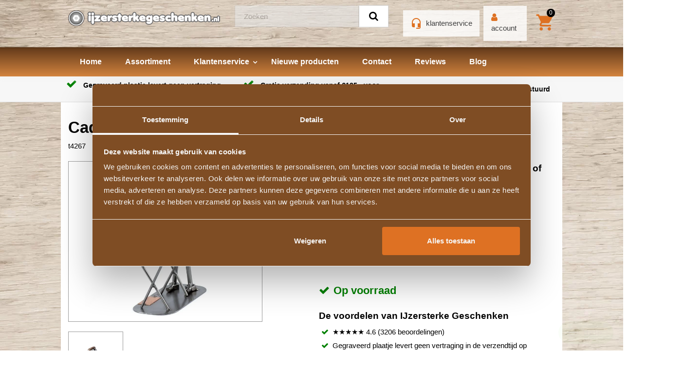

--- FILE ---
content_type: text/html; charset=UTF-8
request_url: https://www.ijzersterkegeschenken.nl/kraamverzorgster-p-57021.html
body_size: 48759
content:
<!DOCTYPE html><html lang="nl" dir="ltr"><head><!--

							  ___ ___    ___                      _
							 | _ ) __|  / __|___ _ _  _ _  ___ __| |_
							 | _ \__ \ | (__/ _ \ ' \| ' \/ -_) _|  _|
							 |___/___/  \___\___/_||_|_||_\___\__|\__|

							 © 2026 - www.bsconnect.nl - info@bsconnect.nl

--><style>.img-detail-next .image-box{height:120px}.btn-wrapper .btn.active{color:#333;background-color:#d4d4d4;border-color:#8c8c8c}.btn-wrapper .btn{margin-right:0}.btn-wrapper input[type=radio]{display:none}
		.postcode-check-wrapper{border:1px solid #ddd;border-radius:5px;padding:15px;margin:15px 0;background-color:#f9f9f9}.postcode-check-wrapper h5{margin-top:0;color:#333}.postcode-check-result .alert{margin-top:10px;margin-bottom:0}.postcode-warning{border-left:4px solid #f0ad4e}
		[data-shop-product-favoriet]{display:none}
		@keyframes lds-spinner{0%{opacity:1}100%{opacity:0}}@-webkit-keyframes lds-spinner{0%{opacity:1}100%{opacity:0}}.lds-spinner{position:relative}.lds-spinner div{left:94px;top:48px;position:absolute;-webkit-animation:lds-spinner linear 1s infinite;animation:lds-spinner linear 1s infinite;width:12px;height:24px;border-radius:40%;-webkit-transform-origin:6px 52px;transform-origin:6px 52px;background:#fff}.lds-spinner div:nth-child(1){-webkit-transform:rotate(0deg);transform:rotate(0deg);-webkit-animation-delay:-0.916666666666667s;animation-delay:-0.916666666666667s}.lds-spinner div:nth-child(2){-webkit-transform:rotate(30deg);transform:rotate(30deg);-webkit-animation-delay:-0.833333333333333s;animation-delay:-0.833333333333333s}.lds-spinner div:nth-child(3){-webkit-transform:rotate(60deg);transform:rotate(60deg);-webkit-animation-delay:-0.75s;animation-delay:-0.75s}.lds-spinner div:nth-child(4){-webkit-transform:rotate(90deg);transform:rotate(90deg);-webkit-animation-delay:-0.666666666666667s;animation-delay:-0.666666666666667s}.lds-spinner div:nth-child(5){-webkit-transform:rotate(120deg);transform:rotate(120deg);-webkit-animation-delay:-0.583333333333333s;animation-delay:-0.583333333333333s}.lds-spinner div:nth-child(6){-webkit-transform:rotate(150deg);transform:rotate(150deg);-webkit-animation-delay:-0.5s;animation-delay:-0.5s}.lds-spinner div:nth-child(7){-webkit-transform:rotate(180deg);transform:rotate(180deg);-webkit-animation-delay:-0.416666666666667s;animation-delay:-0.416666666666667s}.lds-spinner div:nth-child(8){-webkit-transform:rotate(210deg);transform:rotate(210deg);-webkit-animation-delay:-0.333333333333333s;animation-delay:-0.333333333333333s}.lds-spinner div:nth-child(9){-webkit-transform:rotate(240deg);transform:rotate(240deg);-webkit-animation-delay:-0.25s;animation-delay:-0.25s}.lds-spinner div:nth-child(10){-webkit-transform:rotate(270deg);transform:rotate(270deg);-webkit-animation-delay:-0.166666666666667s;animation-delay:-0.166666666666667s}.lds-spinner div:nth-child(11){-webkit-transform:rotate(300deg);transform:rotate(300deg);-webkit-animation-delay:-0.083333333333333s;animation-delay:-0.083333333333333s}.lds-spinner div:nth-child(12){-webkit-transform:rotate(330deg);transform:rotate(330deg);-webkit-animation-delay:0s;animation-delay:0s}.lds-spinner{width:200px!important;height:200px!important;-webkit-transform:translate(-100px,-100px) scale(1) translate(100px,100px);transform:translate(-100px,-100px) scale(1) translate(100px,100px)}.ajax-loader .lds-spinner div{background:#000}.ajax-loader .lds-spinner{margin-left:auto;margin-right:auto}
		body.body4[data-jquery-not-loaded] .header-menu .open-search-modal{padding:10px 32px}body.body4[data-jquery-not-loaded] .banner .slider .inner h2{line-height:1.2}body.body4[data-jquery-not-loaded]{margin-top:0}body.body4[data-jquery-not-loaded] ol,body.body4[data-jquery-not-loaded] ul,body.body4[data-jquery-not-loaded] dl{margin-top:0;margin-bottom:0}body.body4[data-jquery-not-loaded]{margin:0;line-height:1.5}*,*::before,*::after{box-sizing:border-box}body.body4[data-jquery-not-loaded] h1,body.body4[data-jquery-not-loaded] h2,body.body4[data-jquery-not-loaded] h3{margin-top:0;margin-bottom:.5rem}@media (min-width:992px){body.body4[data-jquery-not-loaded] .text-binnenkort-te-zien{padding-top:38px}}body.body4[data-jquery-not-loaded] nav.navbar.navbar-expand-lg.navbar-light.p-0{display:flex;justify-content:space-between}body.body4 .container{width:100%;padding-right:15px;padding-left:15px;margin-right:auto;margin-left:auto}body.body4 .nav-link{display:block}body.body4 .navbar-nav{display:-ms-flexbox;display:flex;-ms-flex-direction:column;flex-direction:column;padding-left:0;margin-bottom:0;list-style:none}body.body4 .navbar-expand-lg .navbar-nav{-ms-flex-direction:row;flex-direction:row}@media (min-width:992px){body.body4 .navbar-expand-lg .navbar-nav .dropdown-menu{position:absolute}body.body4 .navbar-expand-lg .navbar-collapse{display:-ms-flexbox!important;display:flex!important;-ms-flex-preferred-size:auto;flex-basis:auto}}body.body4 .navbar-nav .dropdown-menu{position:static;float:none}body.body4 .navbar-collapse{-ms-flex-preferred-size:100%;flex-basis:100%;-ms-flex-positive:1;flex-grow:1;-ms-flex-align:center;align-items:center}body.body4 .dropdown-menu{position:absolute;top:100%;left:0;z-index:1000;display:none;float:left;min-width:10rem;padding:.5rem 0;margin:.125rem 0 0;font-size:1rem;color:#212529;text-align:left;list-style:none;background-color:#fff;background-clip:padding-box;border:1px solid rgba(0,0,0,.15);border-radius:.25rem}body.body4 .dropdown-menu.show{display:block}body.body4 .nav-link:hover,body.body4 .nav-link:focus{text-decoration:none}body.body4 button:not(:disabled),[type="button"]:not(:disabled),body.body4 [type="reset"]:not(:disabled),body.body4 [type="submit"]:not(:disabled){cursor:pointer}body.body4 button,body.body4 [type="button"],body.body4 [type="reset"],body.body4 [type="submit"]{-webkit-appearance:button}body.body4 button,body.body4 select{text-transform:none}body.body4 button,body.body4 input{overflow:visible}body.body4 input,body.body4 button,body.body4 select,body.body4 optgroup,body.body4 textarea{margin:0;font-family:inherit;font-size:inherit;line-height:inherit}body.body4 .sr-only{position:absolute;width:1px;height:1px;padding:0;overflow:hidden;clip:rect(0,0,0,0);white-space:nowrap;border:0}.row4{display:-ms-flexbox;display:flex;-ms-flex-wrap:wrap;flex-wrap:wrap;margin-right:-15px;margin-left:-15px}.row4>.col-1,.row4>.col-2,.row4>.col-3,.row4>.col-4,.row4>.col-5,.row4>.col-6,.row4>.col-7,.row4>.col-8,.row4>.col-9,.row4>.col-10,.row4>.col-11,.row4>.col-12,.row4>.col,.row4>.col-auto,.row4>.col-sm-1,.row4>.col-sm-2,.row4>.col-sm-3,.row4>.col-sm-4,.row4>.col-sm-5,.row4>.col-sm-6,.row4>.col-sm-7,.row4>.col-sm-8,.row4>.col-sm-9,.row4>.col-sm-10,.row4>.col-sm-11,.row4>.col-sm-12,.row4>.col-sm,.row4>.col-sm-auto,.row4>.col-md-1,.row4>.col-md-2,.row4>.col-md-3,.row4>.col-md-4,.row4>.col-md-5,.row4>.col-md-6,.row4>.col-md-7,.row4>.col-md-8,.row4>.col-md-9,.row4>.col-md-10,.row4>.col-md-11,.row4>.col-md-12,.row4>.col-md,.row4>.col-md-auto,.row4>.col-lg-1,.row4>.col-lg-2,.row4>.col-lg-3,.row4>.col-lg-4,.row4>.col-lg-5,.row4>.col-lg-6,.row4>.col-lg-7,.row4>.col-lg-8,.row4>.col-lg-9,.row4>.col-lg-10,.row4>.col-lg-11,.row4>.col-lg-12,.row4>.col-lg,.row4>.col-lg-auto,.row4>.col-xl-1,.row4>.col-xl-2,.row4>.col-xl-3,.row4>.col-xl-4,.row4>.col-xl-5,.row4>.col-xl-6,.row4>.col-xl-7,.row4>.col-xl-8,.row4>.col-xl-9,.row4>.col-xl-10,.row4>.col-xl-11,.row4>.col-xl-12,.row4>.col-xl,.row4>.col-xl-auto{position:relative;width:100%;padding-right:15px;padding-left:15px}body.body4 .col-lg-auto{-ms-flex:0 0 auto;flex:0 0 auto;width:auto;position:relative;max-width:100%}.row-cols-1>*{-ms-flex:0 0 100%;flex:0 0 100%;max-width:100%}.row-cols-2>*{-ms-flex:0 0 50%;flex:0 0 50%;max-width:50%}.row-cols-3>*{-ms-flex:0 0 33.333333%;flex:0 0 33.333333%;max-width:33.333333%}.row-cols-4>*{-ms-flex:0 0 25%;flex:0 0 25%;max-width:25%}.row-cols-5>*{-ms-flex:0 0 20%;flex:0 0 20%;max-width:20%}.row-cols-6>*{-ms-flex:0 0 16.666667%;flex:0 0 16.666667%;max-width:16.666667%}.row4>.col{-ms-flex-preferred-size:0;flex-basis:0%;-ms-flex-positive:1;flex-grow:1;max-width:100%}.row4>.col-auto{-ms-flex:0 0 auto;flex:0 0 auto;width:auto;max-width:100%}.row4>.col-1{-ms-flex:0 0 8.333333%;flex:0 0 8.333333%;max-width:8.333333%}.row4>.col-2{-ms-flex:0 0 16.666667%;flex:0 0 16.666667%;max-width:16.666667%}.row4>.col-3{-ms-flex:0 0 25%;flex:0 0 25%;max-width:25%}.row4>.col-4{-ms-flex:0 0 33.333333%;flex:0 0 33.333333%;max-width:33.333333%}.row4>.col-5{-ms-flex:0 0 41.666667%;flex:0 0 41.666667%;max-width:41.666667%}.row4>.col-6{-ms-flex:0 0 50%;flex:0 0 50%;max-width:50%}.row4>.col-7{-ms-flex:0 0 58.333333%;flex:0 0 58.333333%;max-width:58.333333%}.row4>.col-8{-ms-flex:0 0 66.666667%;flex:0 0 66.666667%;max-width:66.666667%}.row4>.col-9{-ms-flex:0 0 75%;flex:0 0 75%;max-width:75%}.row4>.col-10{-ms-flex:0 0 83.333333%;flex:0 0 83.333333%;max-width:83.333333%}.row4>.col-11{-ms-flex:0 0 91.666667%;flex:0 0 91.666667%;max-width:91.666667%}.row4>.col-12{-ms-flex:0 0 100%;flex:0 0 100%;max-width:100%}.order-first{-ms-flex-order:-1;order:-1}.order-last{-ms-flex-order:13;order:13}.order-0{-ms-flex-order:0;order:0}.order-1{-ms-flex-order:1;order:1}.order-2{-ms-flex-order:2;order:2}.order-3{-ms-flex-order:3;order:3}.order-4{-ms-flex-order:4;order:4}.order-5{-ms-flex-order:5;order:5}.order-6{-ms-flex-order:6;order:6}.order-7{-ms-flex-order:7;order:7}.order-8{-ms-flex-order:8;order:8}.order-9{-ms-flex-order:9;order:9}.order-10{-ms-flex-order:10;order:10}.order-11{-ms-flex-order:11;order:11}.order-12{-ms-flex-order:12;order:12}.offset-1{margin-left:8.333333%}.offset-2{margin-left:16.666667%}.offset-3{margin-left:25%}.offset-4{margin-left:33.333333%}.offset-5{margin-left:41.666667%}.offset-6{margin-left:50%}.offset-7{margin-left:58.333333%}.offset-8{margin-left:66.666667%}.offset-9{margin-left:75%}.offset-10{margin-left:83.333333%}.offset-11{margin-left:91.666667%}@media (min-width:576px){.row4>.col-sm{-ms-flex-preferred-size:0;flex-basis:0%;-ms-flex-positive:1;flex-grow:1;max-width:100%}.row-cols-sm-1>*{-ms-flex:0 0 100%;flex:0 0 100%;max-width:100%}.row-cols-sm-2>*{-ms-flex:0 0 50%;flex:0 0 50%;max-width:50%}.row-cols-sm-3>*{-ms-flex:0 0 33.333333%;flex:0 0 33.333333%;max-width:33.333333%}.row-cols-sm-4>*{-ms-flex:0 0 25%;flex:0 0 25%;max-width:25%}.row-cols-sm-5>*{-ms-flex:0 0 20%;flex:0 0 20%;max-width:20%}.row-cols-sm-6>*{-ms-flex:0 0 16.666667%;flex:0 0 16.666667%;max-width:16.666667%}.row4>.col-sm-auto{-ms-flex:0 0 auto;flex:0 0 auto;width:auto;max-width:100%}.row4>.col-sm-1{-ms-flex:0 0 8.333333%;flex:0 0 8.333333%;max-width:8.333333%}.row4>.col-sm-2{-ms-flex:0 0 16.666667%;flex:0 0 16.666667%;max-width:16.666667%}.row4>.col-sm-3{-ms-flex:0 0 25%;flex:0 0 25%;max-width:25%}.row4>.col-sm-4{-ms-flex:0 0 33.333333%;flex:0 0 33.333333%;max-width:33.333333%}.row4>.col-sm-5{-ms-flex:0 0 41.666667%;flex:0 0 41.666667%;max-width:41.666667%}.row4>.col-sm-6{-ms-flex:0 0 50%;flex:0 0 50%;max-width:50%}.row4>.col-sm-7{-ms-flex:0 0 58.333333%;flex:0 0 58.333333%;max-width:58.333333%}.row4>.col-sm-8{-ms-flex:0 0 66.666667%;flex:0 0 66.666667%;max-width:66.666667%}.row4>.col-sm-9{-ms-flex:0 0 75%;flex:0 0 75%;max-width:75%}.row4>.col-sm-10{-ms-flex:0 0 83.333333%;flex:0 0 83.333333%;max-width:83.333333%}.row4>.col-sm-11{-ms-flex:0 0 91.666667%;flex:0 0 91.666667%;max-width:91.666667%}.row4>.col-sm-12{-ms-flex:0 0 100%;flex:0 0 100%;max-width:100%}.order-sm-first{-ms-flex-order:-1;order:-1}.order-sm-last{-ms-flex-order:13;order:13}.order-sm-0{-ms-flex-order:0;order:0}.order-sm-1{-ms-flex-order:1;order:1}.order-sm-2{-ms-flex-order:2;order:2}.order-sm-3{-ms-flex-order:3;order:3}.order-sm-4{-ms-flex-order:4;order:4}.order-sm-5{-ms-flex-order:5;order:5}.order-sm-6{-ms-flex-order:6;order:6}.order-sm-7{-ms-flex-order:7;order:7}.order-sm-8{-ms-flex-order:8;order:8}.order-sm-9{-ms-flex-order:9;order:9}.order-sm-10{-ms-flex-order:10;order:10}.order-sm-11{-ms-flex-order:11;order:11}.order-sm-12{-ms-flex-order:12;order:12}.offset-sm-0{margin-left:0}.offset-sm-1{margin-left:8.333333%}.offset-sm-2{margin-left:16.666667%}.offset-sm-3{margin-left:25%}.offset-sm-4{margin-left:33.333333%}.offset-sm-5{margin-left:41.666667%}.offset-sm-6{margin-left:50%}.offset-sm-7{margin-left:58.333333%}.offset-sm-8{margin-left:66.666667%}.offset-sm-9{margin-left:75%}.offset-sm-10{margin-left:83.333333%}.offset-sm-11{margin-left:91.666667%}}@media (min-width:768px){.row4>.col-md{-ms-flex-preferred-size:0;flex-basis:0%;-ms-flex-positive:1;flex-grow:1;max-width:100%}.row-cols-md-1>*{-ms-flex:0 0 100%;flex:0 0 100%;max-width:100%}.row-cols-md-2>*{-ms-flex:0 0 50%;flex:0 0 50%;max-width:50%}.row-cols-md-3>*{-ms-flex:0 0 33.333333%;flex:0 0 33.333333%;max-width:33.333333%}.row-cols-md-4>*{-ms-flex:0 0 25%;flex:0 0 25%;max-width:25%}.row-cols-md-5>*{-ms-flex:0 0 20%;flex:0 0 20%;max-width:20%}.row-cols-md-6>*{-ms-flex:0 0 16.666667%;flex:0 0 16.666667%;max-width:16.666667%}.row4>.col-md-auto{-ms-flex:0 0 auto;flex:0 0 auto;width:auto;max-width:100%}.row4>.col-md-1{-ms-flex:0 0 8.333333%;flex:0 0 8.333333%;max-width:8.333333%}.row4>.col-md-2{-ms-flex:0 0 16.666667%;flex:0 0 16.666667%;max-width:16.666667%}.row4>.col-md-3{-ms-flex:0 0 25%;flex:0 0 25%;max-width:25%}.row4>.col-md-4{-ms-flex:0 0 33.333333%;flex:0 0 33.333333%;max-width:33.333333%}.row4>.col-md-5{-ms-flex:0 0 41.666667%;flex:0 0 41.666667%;max-width:41.666667%}.row4>.col-md-6{-ms-flex:0 0 50%;flex:0 0 50%;max-width:50%}.row4>.col-md-7{-ms-flex:0 0 58.333333%;flex:0 0 58.333333%;max-width:58.333333%}.row4>.col-md-8{-ms-flex:0 0 66.666667%;flex:0 0 66.666667%;max-width:66.666667%}.row4>.col-md-9{-ms-flex:0 0 75%;flex:0 0 75%;max-width:75%}.row4>.col-md-10{-ms-flex:0 0 83.333333%;flex:0 0 83.333333%;max-width:83.333333%}.row4>.col-md-11{-ms-flex:0 0 91.666667%;flex:0 0 91.666667%;max-width:91.666667%}.row4>.col-md-12{-ms-flex:0 0 100%;flex:0 0 100%;max-width:100%}.order-md-first{-ms-flex-order:-1;order:-1}.order-md-last{-ms-flex-order:13;order:13}.order-md-0{-ms-flex-order:0;order:0}.order-md-1{-ms-flex-order:1;order:1}.order-md-2{-ms-flex-order:2;order:2}.order-md-3{-ms-flex-order:3;order:3}.order-md-4{-ms-flex-order:4;order:4}.order-md-5{-ms-flex-order:5;order:5}.order-md-6{-ms-flex-order:6;order:6}.order-md-7{-ms-flex-order:7;order:7}.order-md-8{-ms-flex-order:8;order:8}.order-md-9{-ms-flex-order:9;order:9}.order-md-10{-ms-flex-order:10;order:10}.order-md-11{-ms-flex-order:11;order:11}.order-md-12{-ms-flex-order:12;order:12}.offset-md-0{margin-left:0}.offset-md-1{margin-left:8.333333%}.offset-md-2{margin-left:16.666667%}.offset-md-3{margin-left:25%}.offset-md-4{margin-left:33.333333%}.offset-md-5{margin-left:41.666667%}.offset-md-6{margin-left:50%}.offset-md-7{margin-left:58.333333%}.offset-md-8{margin-left:66.666667%}.offset-md-9{margin-left:75%}.offset-md-10{margin-left:83.333333%}.offset-md-11{margin-left:91.666667%}}@media (min-width:992px){.row4>.col-lg{-ms-flex-preferred-size:0;flex-basis:0%;-ms-flex-positive:1;flex-grow:1;max-width:100%}.row-cols-lg-1>*{-ms-flex:0 0 100%;flex:0 0 100%;max-width:100%}.row-cols-lg-2>*{-ms-flex:0 0 50%;flex:0 0 50%;max-width:50%}.row-cols-lg-3>*{-ms-flex:0 0 33.333333%;flex:0 0 33.333333%;max-width:33.333333%}.row-cols-lg-4>*{-ms-flex:0 0 25%;flex:0 0 25%;max-width:25%}.row-cols-lg-5>*{-ms-flex:0 0 20%;flex:0 0 20%;max-width:20%}.row-cols-lg-6>*{-ms-flex:0 0 16.666667%;flex:0 0 16.666667%;max-width:16.666667%}.row4>.col-lg-auto{-ms-flex:0 0 auto;flex:0 0 auto;width:auto;max-width:100%}.row4>.col-lg-1{-ms-flex:0 0 8.333333%;flex:0 0 8.333333%;max-width:8.333333%}.row4>.col-lg-2{-ms-flex:0 0 16.666667%;flex:0 0 16.666667%;max-width:16.666667%}.row4>.col-lg-3{-ms-flex:0 0 25%;flex:0 0 25%;max-width:25%}.row4>.col-lg-4{-ms-flex:0 0 33.333333%;flex:0 0 33.333333%;max-width:33.333333%}.row4>.col-lg-5{-ms-flex:0 0 41.666667%;flex:0 0 41.666667%;max-width:41.666667%}.row4>.col-lg-6{-ms-flex:0 0 50%;flex:0 0 50%;max-width:50%}.row4>.col-lg-7{-ms-flex:0 0 58.333333%;flex:0 0 58.333333%;max-width:58.333333%}.row4>.col-lg-8{-ms-flex:0 0 66.666667%;flex:0 0 66.666667%;max-width:66.666667%}.row4>.col-lg-9{-ms-flex:0 0 75%;flex:0 0 75%;max-width:75%}.row4>.col-lg-10{-ms-flex:0 0 83.333333%;flex:0 0 83.333333%;max-width:83.333333%}.row4>.col-lg-11{-ms-flex:0 0 91.666667%;flex:0 0 91.666667%;max-width:91.666667%}.row4>.col-lg-12{-ms-flex:0 0 100%;flex:0 0 100%;max-width:100%}.order-lg-first{-ms-flex-order:-1;order:-1}.order-lg-last{-ms-flex-order:13;order:13}.order-lg-0{-ms-flex-order:0;order:0}.order-lg-1{-ms-flex-order:1;order:1}.order-lg-2{-ms-flex-order:2;order:2}.order-lg-3{-ms-flex-order:3;order:3}.order-lg-4{-ms-flex-order:4;order:4}.order-lg-5{-ms-flex-order:5;order:5}.order-lg-6{-ms-flex-order:6;order:6}.order-lg-7{-ms-flex-order:7;order:7}.order-lg-8{-ms-flex-order:8;order:8}.order-lg-9{-ms-flex-order:9;order:9}.order-lg-10{-ms-flex-order:10;order:10}.order-lg-11{-ms-flex-order:11;order:11}.order-lg-12{-ms-flex-order:12;order:12}.offset-lg-0{margin-left:0}.offset-lg-1{margin-left:8.333333%}.offset-lg-2{margin-left:16.666667%}.offset-lg-3{margin-left:25%}.offset-lg-4{margin-left:33.333333%}.offset-lg-5{margin-left:41.666667%}.offset-lg-6{margin-left:50%}.offset-lg-7{margin-left:58.333333%}.offset-lg-8{margin-left:66.666667%}.offset-lg-9{margin-left:75%}.offset-lg-10{margin-left:83.333333%}.offset-lg-11{margin-left:91.666667%}}@media (min-width:1200px){.row4>.col-xl{-ms-flex-preferred-size:0;flex-basis:0%;-ms-flex-positive:1;flex-grow:1;max-width:100%}.row-cols-xl-1>*{-ms-flex:0 0 100%;flex:0 0 100%;max-width:100%}.row-cols-xl-2>*{-ms-flex:0 0 50%;flex:0 0 50%;max-width:50%}.row-cols-xl-3>*{-ms-flex:0 0 33.333333%;flex:0 0 33.333333%;max-width:33.333333%}.row-cols-xl-4>*{-ms-flex:0 0 25%;flex:0 0 25%;max-width:25%}.row-cols-xl-5>*{-ms-flex:0 0 20%;flex:0 0 20%;max-width:20%}.row-cols-xl-6>*{-ms-flex:0 0 16.666667%;flex:0 0 16.666667%;max-width:16.666667%}.row4>.col-xl-auto{-ms-flex:0 0 auto;flex:0 0 auto;width:auto;max-width:100%}.row4>.col-xl-1{-ms-flex:0 0 8.333333%;flex:0 0 8.333333%;max-width:8.333333%}.row4>.col-xl-2{-ms-flex:0 0 16.666667%;flex:0 0 16.666667%;max-width:16.666667%}.row4>.col-xl-3{-ms-flex:0 0 25%;flex:0 0 25%;max-width:25%}.row4>.col-xl-4{-ms-flex:0 0 33.333333%;flex:0 0 33.333333%;max-width:33.333333%}.row4>.col-xl-5{-ms-flex:0 0 41.666667%;flex:0 0 41.666667%;max-width:41.666667%}.row4>.col-xl-6{-ms-flex:0 0 50%;flex:0 0 50%;max-width:50%}.row4>.col-xl-7{-ms-flex:0 0 58.333333%;flex:0 0 58.333333%;max-width:58.333333%}.row4>.col-xl-8{-ms-flex:0 0 66.666667%;flex:0 0 66.666667%;max-width:66.666667%}.row4>.col-xl-9{-ms-flex:0 0 75%;flex:0 0 75%;max-width:75%}.row4>.col-xl-10{-ms-flex:0 0 83.333333%;flex:0 0 83.333333%;max-width:83.333333%}.row4>.col-xl-11{-ms-flex:0 0 91.666667%;flex:0 0 91.666667%;max-width:91.666667%}.row4>.col-xl-12{-ms-flex:0 0 100%;flex:0 0 100%;max-width:100%}.order-xl-first{-ms-flex-order:-1;order:-1}.order-xl-last{-ms-flex-order:13;order:13}.order-xl-0{-ms-flex-order:0;order:0}.order-xl-1{-ms-flex-order:1;order:1}.order-xl-2{-ms-flex-order:2;order:2}.order-xl-3{-ms-flex-order:3;order:3}.order-xl-4{-ms-flex-order:4;order:4}.order-xl-5{-ms-flex-order:5;order:5}.order-xl-6{-ms-flex-order:6;order:6}.order-xl-7{-ms-flex-order:7;order:7}.order-xl-8{-ms-flex-order:8;order:8}.order-xl-9{-ms-flex-order:9;order:9}.order-xl-10{-ms-flex-order:10;order:10}.order-xl-11{-ms-flex-order:11;order:11}.order-xl-12{-ms-flex-order:12;order:12}.offset-xl-0{margin-left:0}.offset-xl-1{margin-left:8.333333%}.offset-xl-2{margin-left:16.666667%}.offset-xl-3{margin-left:25%}.offset-xl-4{margin-left:33.333333%}.offset-xl-5{margin-left:41.666667%}.offset-xl-6{margin-left:50%}.offset-xl-7{margin-left:58.333333%}.offset-xl-8{margin-left:66.666667%}.offset-xl-9{margin-left:75%}.offset-xl-10{margin-left:83.333333%}.offset-xl-11{margin-left:91.666667%}}.flex-row{-ms-flex-direction:row!important;flex-direction:row!important}.flex-column{-ms-flex-direction:column!important;flex-direction:column!important}.flex-row-reverse{-ms-flex-direction:row-reverse!important;flex-direction:row-reverse!important}.flex-column-reverse{-ms-flex-direction:column-reverse!important;flex-direction:column-reverse!important}.flex-wrap{-ms-flex-wrap:wrap!important;flex-wrap:wrap!important}.flex-nowrap{-ms-flex-wrap:nowrap!important;flex-wrap:nowrap!important}.flex-wrap-reverse{-ms-flex-wrap:wrap-reverse!important;flex-wrap:wrap-reverse!important}.flex-fill{-ms-flex:1 1 auto!important;flex:1 1 auto!important}.flex-grow-0{-ms-flex-positive:0!important;flex-grow:0!important}.flex-grow-1{-ms-flex-positive:1!important;flex-grow:1!important}.flex-shrink-0{-ms-flex-negative:0!important;flex-shrink:0!important}.flex-shrink-1{-ms-flex-negative:1!important;flex-shrink:1!important}.justify-content-start{-ms-flex-pack:start!important;justify-content:flex-start!important}.justify-content-end{-ms-flex-pack:end!important;justify-content:flex-end!important}.justify-content-center{-ms-flex-pack:center!important;justify-content:center!important}.justify-content-between{-ms-flex-pack:justify!important;justify-content:space-between!important}.justify-content-around{-ms-flex-pack:distribute!important;justify-content:space-around!important}.align-items-start{-ms-flex-align:start!important;align-items:flex-start!important}.align-items-end{-ms-flex-align:end!important;align-items:flex-end!important}.align-items-center{-ms-flex-align:center!important;align-items:center!important}.align-items-baseline{-ms-flex-align:baseline!important;align-items:baseline!important}.align-items-stretch{-ms-flex-align:stretch!important;align-items:stretch!important}.align-content-start{-ms-flex-line-pack:start!important;align-content:flex-start!important}.align-content-end{-ms-flex-line-pack:end!important;align-content:flex-end!important}.align-content-center{-ms-flex-line-pack:center!important;align-content:center!important}.align-content-between{-ms-flex-line-pack:justify!important;align-content:space-between!important}.align-content-around{-ms-flex-line-pack:distribute!important;align-content:space-around!important}.align-content-stretch{-ms-flex-line-pack:stretch!important;align-content:stretch!important}.align-self-auto{-ms-flex-item-align:auto!important;align-self:auto!important}.align-self-start{-ms-flex-item-align:start!important;align-self:flex-start!important}.align-self-end{-ms-flex-item-align:end!important;align-self:flex-end!important}.align-self-center{-ms-flex-item-align:center!important;align-self:center!important}.align-self-baseline{-ms-flex-item-align:baseline!important;align-self:baseline!important}.align-self-stretch{-ms-flex-item-align:stretch!important;align-self:stretch!important}@media (min-width:576px){.flex-sm-row{-ms-flex-direction:row!important;flex-direction:row!important}.flex-sm-column{-ms-flex-direction:column!important;flex-direction:column!important}.flex-sm-row-reverse{-ms-flex-direction:row-reverse!important;flex-direction:row-reverse!important}.flex-sm-column-reverse{-ms-flex-direction:column-reverse!important;flex-direction:column-reverse!important}.flex-sm-wrap{-ms-flex-wrap:wrap!important;flex-wrap:wrap!important}.flex-sm-nowrap{-ms-flex-wrap:nowrap!important;flex-wrap:nowrap!important}.flex-sm-wrap-reverse{-ms-flex-wrap:wrap-reverse!important;flex-wrap:wrap-reverse!important}.flex-sm-fill{-ms-flex:1 1 auto!important;flex:1 1 auto!important}.flex-sm-grow-0{-ms-flex-positive:0!important;flex-grow:0!important}.flex-sm-grow-1{-ms-flex-positive:1!important;flex-grow:1!important}.flex-sm-shrink-0{-ms-flex-negative:0!important;flex-shrink:0!important}.flex-sm-shrink-1{-ms-flex-negative:1!important;flex-shrink:1!important}.justify-content-sm-start{-ms-flex-pack:start!important;justify-content:flex-start!important}.justify-content-sm-end{-ms-flex-pack:end!important;justify-content:flex-end!important}.justify-content-sm-center{-ms-flex-pack:center!important;justify-content:center!important}.justify-content-sm-between{-ms-flex-pack:justify!important;justify-content:space-between!important}.justify-content-sm-around{-ms-flex-pack:distribute!important;justify-content:space-around!important}.align-items-sm-start{-ms-flex-align:start!important;align-items:flex-start!important}.align-items-sm-end{-ms-flex-align:end!important;align-items:flex-end!important}.align-items-sm-center{-ms-flex-align:center!important;align-items:center!important}.align-items-sm-baseline{-ms-flex-align:baseline!important;align-items:baseline!important}.align-items-sm-stretch{-ms-flex-align:stretch!important;align-items:stretch!important}.align-content-sm-start{-ms-flex-line-pack:start!important;align-content:flex-start!important}.align-content-sm-end{-ms-flex-line-pack:end!important;align-content:flex-end!important}.align-content-sm-center{-ms-flex-line-pack:center!important;align-content:center!important}.align-content-sm-between{-ms-flex-line-pack:justify!important;align-content:space-between!important}.align-content-sm-around{-ms-flex-line-pack:distribute!important;align-content:space-around!important}.align-content-sm-stretch{-ms-flex-line-pack:stretch!important;align-content:stretch!important}.align-self-sm-auto{-ms-flex-item-align:auto!important;align-self:auto!important}.align-self-sm-start{-ms-flex-item-align:start!important;align-self:flex-start!important}.align-self-sm-end{-ms-flex-item-align:end!important;align-self:flex-end!important}.align-self-sm-center{-ms-flex-item-align:center!important;align-self:center!important}.align-self-sm-baseline{-ms-flex-item-align:baseline!important;align-self:baseline!important}.align-self-sm-stretch{-ms-flex-item-align:stretch!important;align-self:stretch!important}}@media (min-width:768px){.flex-md-row{-ms-flex-direction:row!important;flex-direction:row!important}.flex-md-column{-ms-flex-direction:column!important;flex-direction:column!important}.flex-md-row-reverse{-ms-flex-direction:row-reverse!important;flex-direction:row-reverse!important}.flex-md-column-reverse{-ms-flex-direction:column-reverse!important;flex-direction:column-reverse!important}.flex-md-wrap{-ms-flex-wrap:wrap!important;flex-wrap:wrap!important}.flex-md-nowrap{-ms-flex-wrap:nowrap!important;flex-wrap:nowrap!important}.flex-md-wrap-reverse{-ms-flex-wrap:wrap-reverse!important;flex-wrap:wrap-reverse!important}.flex-md-fill{-ms-flex:1 1 auto!important;flex:1 1 auto!important}.flex-md-grow-0{-ms-flex-positive:0!important;flex-grow:0!important}.flex-md-grow-1{-ms-flex-positive:1!important;flex-grow:1!important}.flex-md-shrink-0{-ms-flex-negative:0!important;flex-shrink:0!important}.flex-md-shrink-1{-ms-flex-negative:1!important;flex-shrink:1!important}.justify-content-md-start{-ms-flex-pack:start!important;justify-content:flex-start!important}.justify-content-md-end{-ms-flex-pack:end!important;justify-content:flex-end!important}.justify-content-md-center{-ms-flex-pack:center!important;justify-content:center!important}.justify-content-md-between{-ms-flex-pack:justify!important;justify-content:space-between!important}.justify-content-md-around{-ms-flex-pack:distribute!important;justify-content:space-around!important}.align-items-md-start{-ms-flex-align:start!important;align-items:flex-start!important}.align-items-md-end{-ms-flex-align:end!important;align-items:flex-end!important}.align-items-md-center{-ms-flex-align:center!important;align-items:center!important}.align-items-md-baseline{-ms-flex-align:baseline!important;align-items:baseline!important}.align-items-md-stretch{-ms-flex-align:stretch!important;align-items:stretch!important}.align-content-md-start{-ms-flex-line-pack:start!important;align-content:flex-start!important}.align-content-md-end{-ms-flex-line-pack:end!important;align-content:flex-end!important}.align-content-md-center{-ms-flex-line-pack:center!important;align-content:center!important}.align-content-md-between{-ms-flex-line-pack:justify!important;align-content:space-between!important}.align-content-md-around{-ms-flex-line-pack:distribute!important;align-content:space-around!important}.align-content-md-stretch{-ms-flex-line-pack:stretch!important;align-content:stretch!important}.align-self-md-auto{-ms-flex-item-align:auto!important;align-self:auto!important}.align-self-md-start{-ms-flex-item-align:start!important;align-self:flex-start!important}.align-self-md-end{-ms-flex-item-align:end!important;align-self:flex-end!important}.align-self-md-center{-ms-flex-item-align:center!important;align-self:center!important}.align-self-md-baseline{-ms-flex-item-align:baseline!important;align-self:baseline!important}.align-self-md-stretch{-ms-flex-item-align:stretch!important;align-self:stretch!important}}@media (min-width:992px){.flex-lg-row{-ms-flex-direction:row!important;flex-direction:row!important}.flex-lg-column{-ms-flex-direction:column!important;flex-direction:column!important}.flex-lg-row-reverse{-ms-flex-direction:row-reverse!important;flex-direction:row-reverse!important}.flex-lg-column-reverse{-ms-flex-direction:column-reverse!important;flex-direction:column-reverse!important}.flex-lg-wrap{-ms-flex-wrap:wrap!important;flex-wrap:wrap!important}.flex-lg-nowrap{-ms-flex-wrap:nowrap!important;flex-wrap:nowrap!important}.flex-lg-wrap-reverse{-ms-flex-wrap:wrap-reverse!important;flex-wrap:wrap-reverse!important}.flex-lg-fill{-ms-flex:1 1 auto!important;flex:1 1 auto!important}.flex-lg-grow-0{-ms-flex-positive:0!important;flex-grow:0!important}.flex-lg-grow-1{-ms-flex-positive:1!important;flex-grow:1!important}.flex-lg-shrink-0{-ms-flex-negative:0!important;flex-shrink:0!important}.flex-lg-shrink-1{-ms-flex-negative:1!important;flex-shrink:1!important}.justify-content-lg-start{-ms-flex-pack:start!important;justify-content:flex-start!important}.justify-content-lg-end{-ms-flex-pack:end!important;justify-content:flex-end!important}.justify-content-lg-center{-ms-flex-pack:center!important;justify-content:center!important}.justify-content-lg-between{-ms-flex-pack:justify!important;justify-content:space-between!important}.justify-content-lg-around{-ms-flex-pack:distribute!important;justify-content:space-around!important}.align-items-lg-start{-ms-flex-align:start!important;align-items:flex-start!important}.align-items-lg-end{-ms-flex-align:end!important;align-items:flex-end!important}.align-items-lg-center{-ms-flex-align:center!important;align-items:center!important}.align-items-lg-baseline{-ms-flex-align:baseline!important;align-items:baseline!important}.align-items-lg-stretch{-ms-flex-align:stretch!important;align-items:stretch!important}.align-content-lg-start{-ms-flex-line-pack:start!important;align-content:flex-start!important}.align-content-lg-end{-ms-flex-line-pack:end!important;align-content:flex-end!important}.align-content-lg-center{-ms-flex-line-pack:center!important;align-content:center!important}.align-content-lg-between{-ms-flex-line-pack:justify!important;align-content:space-between!important}.align-content-lg-around{-ms-flex-line-pack:distribute!important;align-content:space-around!important}.align-content-lg-stretch{-ms-flex-line-pack:stretch!important;align-content:stretch!important}.align-self-lg-auto{-ms-flex-item-align:auto!important;align-self:auto!important}.align-self-lg-start{-ms-flex-item-align:start!important;align-self:flex-start!important}.align-self-lg-end{-ms-flex-item-align:end!important;align-self:flex-end!important}.align-self-lg-center{-ms-flex-item-align:center!important;align-self:center!important}.align-self-lg-baseline{-ms-flex-item-align:baseline!important;align-self:baseline!important}.align-self-lg-stretch{-ms-flex-item-align:stretch!important;align-self:stretch!important}}@media (min-width:1200px){.flex-xl-row{-ms-flex-direction:row!important;flex-direction:row!important}.flex-xl-column{-ms-flex-direction:column!important;flex-direction:column!important}.flex-xl-row-reverse{-ms-flex-direction:row-reverse!important;flex-direction:row-reverse!important}.flex-xl-column-reverse{-ms-flex-direction:column-reverse!important;flex-direction:column-reverse!important}.flex-xl-wrap{-ms-flex-wrap:wrap!important;flex-wrap:wrap!important}.flex-xl-nowrap{-ms-flex-wrap:nowrap!important;flex-wrap:nowrap!important}.flex-xl-wrap-reverse{-ms-flex-wrap:wrap-reverse!important;flex-wrap:wrap-reverse!important}.flex-xl-fill{-ms-flex:1 1 auto!important;flex:1 1 auto!important}.flex-xl-grow-0{-ms-flex-positive:0!important;flex-grow:0!important}.flex-xl-grow-1{-ms-flex-positive:1!important;flex-grow:1!important}.flex-xl-shrink-0{-ms-flex-negative:0!important;flex-shrink:0!important}.flex-xl-shrink-1{-ms-flex-negative:1!important;flex-shrink:1!important}.justify-content-xl-start{-ms-flex-pack:start!important;justify-content:flex-start!important}.justify-content-xl-end{-ms-flex-pack:end!important;justify-content:flex-end!important}.justify-content-xl-center{-ms-flex-pack:center!important;justify-content:center!important}.justify-content-xl-between{-ms-flex-pack:justify!important;justify-content:space-between!important}.justify-content-xl-around{-ms-flex-pack:distribute!important;justify-content:space-around!important}.align-items-xl-start{-ms-flex-align:start!important;align-items:flex-start!important}.align-items-xl-end{-ms-flex-align:end!important;align-items:flex-end!important}.align-items-xl-center{-ms-flex-align:center!important;align-items:center!important}.align-items-xl-baseline{-ms-flex-align:baseline!important;align-items:baseline!important}.align-items-xl-stretch{-ms-flex-align:stretch!important;align-items:stretch!important}.align-content-xl-start{-ms-flex-line-pack:start!important;align-content:flex-start!important}.align-content-xl-end{-ms-flex-line-pack:end!important;align-content:flex-end!important}.align-content-xl-center{-ms-flex-line-pack:center!important;align-content:center!important}.align-content-xl-between{-ms-flex-line-pack:justify!important;align-content:space-between!important}.align-content-xl-around{-ms-flex-line-pack:distribute!important;align-content:space-around!important}.align-content-xl-stretch{-ms-flex-line-pack:stretch!important;align-content:stretch!important}.align-self-xl-auto{-ms-flex-item-align:auto!important;align-self:auto!important}.align-self-xl-start{-ms-flex-item-align:start!important;align-self:flex-start!important}.align-self-xl-end{-ms-flex-item-align:end!important;align-self:flex-end!important}.align-self-xl-center{-ms-flex-item-align:center!important;align-self:center!important}.align-self-xl-baseline{-ms-flex-item-align:baseline!important;align-self:baseline!important}.align-self-xl-stretch{-ms-flex-item-align:stretch!important;align-self:stretch!important}}.d-none{display:none!important}.d-inline{display:inline!important}.d-inline-block{display:inline-block!important}.d-block{display:block!important}.d-table{display:table!important}.d-table-row{display:table-row!important}.d-table-cell{display:table-cell!important}.d-flex{display:-ms-flexbox!important;display:flex!important}.d-inline-flex{display:-ms-inline-flexbox!important;display:inline-flex!important}@media (min-width:576px){.d-sm-none{display:none!important}.d-sm-inline{display:inline!important}.d-sm-inline-block{display:inline-block!important}.d-sm-block{display:block!important}.d-sm-table{display:table!important}.d-sm-table-row{display:table-row!important}.d-sm-table-cell{display:table-cell!important}.d-sm-flex{display:-ms-flexbox!important;display:flex!important}.d-sm-inline-flex{display:-ms-inline-flexbox!important;display:inline-flex!important}}@media (min-width:768px){.d-md-none{display:none!important}.d-md-inline{display:inline!important}.d-md-inline-block{display:inline-block!important}.d-md-block{display:block!important}.d-md-table{display:table!important}.d-md-table-row{display:table-row!important}.d-md-table-cell{display:table-cell!important}.d-md-flex{display:-ms-flexbox!important;display:flex!important}.d-md-inline-flex{display:-ms-inline-flexbox!important;display:inline-flex!important}}@media (min-width:992px){.d-lg-none{display:none!important}.d-lg-inline{display:inline!important}.d-lg-inline-block{display:inline-block!important}.d-lg-block{display:block!important}.d-lg-table{display:table!important}.d-lg-table-row{display:table-row!important}.d-lg-table-cell{display:table-cell!important}.d-lg-flex{display:-ms-flexbox!important;display:flex!important}.d-lg-inline-flex{display:-ms-inline-flexbox!important;display:inline-flex!important}}@media (min-width:1200px){.d-xl-none{display:none!important}.d-xl-inline{display:inline!important}.d-xl-inline-block{display:inline-block!important}.d-xl-block{display:block!important}.d-xl-table{display:table!important}.d-xl-table-row{display:table-row!important}.d-xl-table-cell{display:table-cell!important}.d-xl-flex{display:-ms-flexbox!important;display:flex!important}.d-xl-inline-flex{display:-ms-inline-flexbox!important;display:inline-flex!important}}@media print{.d-print-none{display:none!important}.d-print-inline{display:inline!important}.d-print-inline-block{display:inline-block!important}.d-print-block{display:block!important}.d-print-table{display:table!important}.d-print-table-row{display:table-row!important}.d-print-table-cell{display:table-cell!important}.d-print-flex{display:-ms-flexbox!important;display:flex!important}.d-print-inline-flex{display:-ms-inline-flexbox!important;display:inline-flex!important}}.m-0{margin:0!important}.mt-0,.my-0{margin-top:0!important}.mr-0,.mx-0{margin-right:0!important}.mb-0,.my-0{margin-bottom:0!important}.ml-0,.mx-0{margin-left:0!important}.m-1{margin:0.25rem!important}.mt-1,.my-1{margin-top:0.25rem!important}.mr-1,.mx-1{margin-right:0.25rem!important}.mb-1,.my-1{margin-bottom:0.25rem!important}.ml-1,.mx-1{margin-left:0.25rem!important}.m-2{margin:0.5rem!important}.mt-2,.my-2{margin-top:0.5rem!important}.mr-2,.mx-2{margin-right:0.5rem!important}.mb-2,.my-2{margin-bottom:0.5rem!important}.ml-2,.mx-2{margin-left:0.5rem!important}.m-3{margin:1rem!important}.mt-3,.my-3{margin-top:1rem!important}.mr-3,.mx-3{margin-right:1rem!important}.mb-3,.my-3{margin-bottom:1rem!important}.ml-3,.mx-3{margin-left:1rem!important}.m-4{margin:1.5rem!important}.mt-4,.my-4{margin-top:1.5rem!important}.mr-4,.mx-4{margin-right:1.5rem!important}.mb-4,.my-4{margin-bottom:1.5rem!important}.ml-4,.mx-4{margin-left:1.5rem!important}.m-5{margin:3rem!important}.mt-5,.my-5{margin-top:3rem!important}.mr-5,.mx-5{margin-right:3rem!important}.mb-5,.my-5{margin-bottom:3rem!important}.ml-5,.mx-5{margin-left:3rem!important}.p-0{padding:0!important}.pt-0,.py-0{padding-top:0!important}.pr-0,.px-0{padding-right:0!important}.pb-0,.py-0{padding-bottom:0!important}.pl-0,.px-0{padding-left:0!important}.p-1{padding:0.25rem!important}.pt-1,.py-1{padding-top:0.25rem!important}.pr-1,.px-1{padding-right:0.25rem!important}.pb-1,.py-1{padding-bottom:0.25rem!important}.pl-1,.px-1{padding-left:0.25rem!important}.p-2{padding:0.5rem!important}.pt-2,.py-2{padding-top:0.5rem!important}.pr-2,.px-2{padding-right:0.5rem!important}.pb-2,.py-2{padding-bottom:0.5rem!important}.pl-2,.px-2{padding-left:0.5rem!important}.p-3{padding:1rem!important}.pt-3,.py-3{padding-top:1rem!important}.pr-3,.px-3{padding-right:1rem!important}.pb-3,.py-3{padding-bottom:1rem!important}.pl-3,.px-3{padding-left:1rem!important}.p-4{padding:1.5rem!important}.pt-4,.py-4{padding-top:1.5rem!important}.pr-4,.px-4{padding-right:1.5rem!important}.pb-4,.py-4{padding-bottom:1.5rem!important}.pl-4,.px-4{padding-left:1.5rem!important}.p-5{padding:3rem!important}.pt-5,.py-5{padding-top:3rem!important}.pr-5,.px-5{padding-right:3rem!important}.pb-5,.py-5{padding-bottom:3rem!important}.pl-5,.px-5{padding-left:3rem!important}.m-n1{margin:-0.25rem!important}.mt-n1,.my-n1{margin-top:-0.25rem!important}.mr-n1,.mx-n1{margin-right:-0.25rem!important}.mb-n1,.my-n1{margin-bottom:-0.25rem!important}.ml-n1,.mx-n1{margin-left:-0.25rem!important}.m-n2{margin:-0.5rem!important}.mt-n2,.my-n2{margin-top:-0.5rem!important}.mr-n2,.mx-n2{margin-right:-0.5rem!important}.mb-n2,.my-n2{margin-bottom:-0.5rem!important}.ml-n2,.mx-n2{margin-left:-0.5rem!important}.m-n3{margin:-1rem!important}.mt-n3,.my-n3{margin-top:-1rem!important}.mr-n3,.mx-n3{margin-right:-1rem!important}.mb-n3,.my-n3{margin-bottom:-1rem!important}.ml-n3,.mx-n3{margin-left:-1rem!important}.m-n4{margin:-1.5rem!important}.mt-n4,.my-n4{margin-top:-1.5rem!important}.mr-n4,.mx-n4{margin-right:-1.5rem!important}.mb-n4,.my-n4{margin-bottom:-1.5rem!important}.ml-n4,.mx-n4{margin-left:-1.5rem!important}.m-n5{margin:-3rem!important}.mt-n5,.my-n5{margin-top:-3rem!important}.mr-n5,.mx-n5{margin-right:-3rem!important}.mb-n5,.my-n5{margin-bottom:-3rem!important}.ml-n5,.mx-n5{margin-left:-3rem!important}.m-auto{margin:auto!important}.mt-auto,.my-auto{margin-top:auto!important}.mr-auto,.mx-auto{margin-right:auto!important}.mb-auto,.my-auto{margin-bottom:auto!important}.ml-auto,.mx-auto{margin-left:auto!important}@media (min-width:576px){.m-sm-0{margin:0!important}.mt-sm-0,.my-sm-0{margin-top:0!important}.mr-sm-0,.mx-sm-0{margin-right:0!important}.mb-sm-0,.my-sm-0{margin-bottom:0!important}.ml-sm-0,.mx-sm-0{margin-left:0!important}.m-sm-1{margin:0.25rem!important}.mt-sm-1,.my-sm-1{margin-top:0.25rem!important}.mr-sm-1,.mx-sm-1{margin-right:0.25rem!important}.mb-sm-1,.my-sm-1{margin-bottom:0.25rem!important}.ml-sm-1,.mx-sm-1{margin-left:0.25rem!important}.m-sm-2{margin:0.5rem!important}.mt-sm-2,.my-sm-2{margin-top:0.5rem!important}.mr-sm-2,.mx-sm-2{margin-right:0.5rem!important}.mb-sm-2,.my-sm-2{margin-bottom:0.5rem!important}.ml-sm-2,.mx-sm-2{margin-left:0.5rem!important}.m-sm-3{margin:1rem!important}.mt-sm-3,.my-sm-3{margin-top:1rem!important}.mr-sm-3,.mx-sm-3{margin-right:1rem!important}.mb-sm-3,.my-sm-3{margin-bottom:1rem!important}.ml-sm-3,.mx-sm-3{margin-left:1rem!important}.m-sm-4{margin:1.5rem!important}.mt-sm-4,.my-sm-4{margin-top:1.5rem!important}.mr-sm-4,.mx-sm-4{margin-right:1.5rem!important}.mb-sm-4,.my-sm-4{margin-bottom:1.5rem!important}.ml-sm-4,.mx-sm-4{margin-left:1.5rem!important}.m-sm-5{margin:3rem!important}.mt-sm-5,.my-sm-5{margin-top:3rem!important}.mr-sm-5,.mx-sm-5{margin-right:3rem!important}.mb-sm-5,.my-sm-5{margin-bottom:3rem!important}.ml-sm-5,.mx-sm-5{margin-left:3rem!important}.p-sm-0{padding:0!important}.pt-sm-0,.py-sm-0{padding-top:0!important}.pr-sm-0,.px-sm-0{padding-right:0!important}.pb-sm-0,.py-sm-0{padding-bottom:0!important}.pl-sm-0,.px-sm-0{padding-left:0!important}.p-sm-1{padding:0.25rem!important}.pt-sm-1,.py-sm-1{padding-top:0.25rem!important}.pr-sm-1,.px-sm-1{padding-right:0.25rem!important}.pb-sm-1,.py-sm-1{padding-bottom:0.25rem!important}.pl-sm-1,.px-sm-1{padding-left:0.25rem!important}.p-sm-2{padding:0.5rem!important}.pt-sm-2,.py-sm-2{padding-top:0.5rem!important}.pr-sm-2,.px-sm-2{padding-right:0.5rem!important}.pb-sm-2,.py-sm-2{padding-bottom:0.5rem!important}.pl-sm-2,.px-sm-2{padding-left:0.5rem!important}.p-sm-3{padding:1rem!important}.pt-sm-3,.py-sm-3{padding-top:1rem!important}.pr-sm-3,.px-sm-3{padding-right:1rem!important}.pb-sm-3,.py-sm-3{padding-bottom:1rem!important}.pl-sm-3,.px-sm-3{padding-left:1rem!important}.p-sm-4{padding:1.5rem!important}.pt-sm-4,.py-sm-4{padding-top:1.5rem!important}.pr-sm-4,.px-sm-4{padding-right:1.5rem!important}.pb-sm-4,.py-sm-4{padding-bottom:1.5rem!important}.pl-sm-4,.px-sm-4{padding-left:1.5rem!important}.p-sm-5{padding:3rem!important}.pt-sm-5,.py-sm-5{padding-top:3rem!important}.pr-sm-5,.px-sm-5{padding-right:3rem!important}.pb-sm-5,.py-sm-5{padding-bottom:3rem!important}.pl-sm-5,.px-sm-5{padding-left:3rem!important}.m-sm-n1{margin:-0.25rem!important}.mt-sm-n1,.my-sm-n1{margin-top:-0.25rem!important}.mr-sm-n1,.mx-sm-n1{margin-right:-0.25rem!important}.mb-sm-n1,.my-sm-n1{margin-bottom:-0.25rem!important}.ml-sm-n1,.mx-sm-n1{margin-left:-0.25rem!important}.m-sm-n2{margin:-0.5rem!important}.mt-sm-n2,.my-sm-n2{margin-top:-0.5rem!important}.mr-sm-n2,.mx-sm-n2{margin-right:-0.5rem!important}.mb-sm-n2,.my-sm-n2{margin-bottom:-0.5rem!important}.ml-sm-n2,.mx-sm-n2{margin-left:-0.5rem!important}.m-sm-n3{margin:-1rem!important}.mt-sm-n3,.my-sm-n3{margin-top:-1rem!important}.mr-sm-n3,.mx-sm-n3{margin-right:-1rem!important}.mb-sm-n3,.my-sm-n3{margin-bottom:-1rem!important}.ml-sm-n3,.mx-sm-n3{margin-left:-1rem!important}.m-sm-n4{margin:-1.5rem!important}.mt-sm-n4,.my-sm-n4{margin-top:-1.5rem!important}.mr-sm-n4,.mx-sm-n4{margin-right:-1.5rem!important}.mb-sm-n4,.my-sm-n4{margin-bottom:-1.5rem!important}.ml-sm-n4,.mx-sm-n4{margin-left:-1.5rem!important}.m-sm-n5{margin:-3rem!important}.mt-sm-n5,.my-sm-n5{margin-top:-3rem!important}.mr-sm-n5,.mx-sm-n5{margin-right:-3rem!important}.mb-sm-n5,.my-sm-n5{margin-bottom:-3rem!important}.ml-sm-n5,.mx-sm-n5{margin-left:-3rem!important}.m-sm-auto{margin:auto!important}.mt-sm-auto,.my-sm-auto{margin-top:auto!important}.mr-sm-auto,.mx-sm-auto{margin-right:auto!important}.mb-sm-auto,.my-sm-auto{margin-bottom:auto!important}.ml-sm-auto,.mx-sm-auto{margin-left:auto!important}}@media (min-width:768px){.m-md-0{margin:0!important}.mt-md-0,.my-md-0{margin-top:0!important}.mr-md-0,.mx-md-0{margin-right:0!important}.mb-md-0,.my-md-0{margin-bottom:0!important}.ml-md-0,.mx-md-0{margin-left:0!important}.m-md-1{margin:0.25rem!important}.mt-md-1,.my-md-1{margin-top:0.25rem!important}.mr-md-1,.mx-md-1{margin-right:0.25rem!important}.mb-md-1,.my-md-1{margin-bottom:0.25rem!important}.ml-md-1,.mx-md-1{margin-left:0.25rem!important}.m-md-2{margin:0.5rem!important}.mt-md-2,.my-md-2{margin-top:0.5rem!important}.mr-md-2,.mx-md-2{margin-right:0.5rem!important}.mb-md-2,.my-md-2{margin-bottom:0.5rem!important}.ml-md-2,.mx-md-2{margin-left:0.5rem!important}.m-md-3{margin:1rem!important}.mt-md-3,.my-md-3{margin-top:1rem!important}.mr-md-3,.mx-md-3{margin-right:1rem!important}.mb-md-3,.my-md-3{margin-bottom:1rem!important}.ml-md-3,.mx-md-3{margin-left:1rem!important}.m-md-4{margin:1.5rem!important}.mt-md-4,.my-md-4{margin-top:1.5rem!important}.mr-md-4,.mx-md-4{margin-right:1.5rem!important}.mb-md-4,.my-md-4{margin-bottom:1.5rem!important}.ml-md-4,.mx-md-4{margin-left:1.5rem!important}.m-md-5{margin:3rem!important}.mt-md-5,.my-md-5{margin-top:3rem!important}.mr-md-5,.mx-md-5{margin-right:3rem!important}.mb-md-5,.my-md-5{margin-bottom:3rem!important}.ml-md-5,.mx-md-5{margin-left:3rem!important}.p-md-0{padding:0!important}.pt-md-0,.py-md-0{padding-top:0!important}.pr-md-0,.px-md-0{padding-right:0!important}.pb-md-0,.py-md-0{padding-bottom:0!important}.pl-md-0,.px-md-0{padding-left:0!important}.p-md-1{padding:0.25rem!important}.pt-md-1,.py-md-1{padding-top:0.25rem!important}.pr-md-1,.px-md-1{padding-right:0.25rem!important}.pb-md-1,.py-md-1{padding-bottom:0.25rem!important}.pl-md-1,.px-md-1{padding-left:0.25rem!important}.p-md-2{padding:0.5rem!important}.pt-md-2,.py-md-2{padding-top:0.5rem!important}.pr-md-2,.px-md-2{padding-right:0.5rem!important}.pb-md-2,.py-md-2{padding-bottom:0.5rem!important}.pl-md-2,.px-md-2{padding-left:0.5rem!important}.p-md-3{padding:1rem!important}.pt-md-3,.py-md-3{padding-top:1rem!important}.pr-md-3,.px-md-3{padding-right:1rem!important}.pb-md-3,.py-md-3{padding-bottom:1rem!important}.pl-md-3,.px-md-3{padding-left:1rem!important}.p-md-4{padding:1.5rem!important}.pt-md-4,.py-md-4{padding-top:1.5rem!important}.pr-md-4,.px-md-4{padding-right:1.5rem!important}.pb-md-4,.py-md-4{padding-bottom:1.5rem!important}.pl-md-4,.px-md-4{padding-left:1.5rem!important}.p-md-5{padding:3rem!important}.pt-md-5,.py-md-5{padding-top:3rem!important}.pr-md-5,.px-md-5{padding-right:3rem!important}.pb-md-5,.py-md-5{padding-bottom:3rem!important}.pl-md-5,.px-md-5{padding-left:3rem!important}.m-md-n1{margin:-0.25rem!important}.mt-md-n1,.my-md-n1{margin-top:-0.25rem!important}.mr-md-n1,.mx-md-n1{margin-right:-0.25rem!important}.mb-md-n1,.my-md-n1{margin-bottom:-0.25rem!important}.ml-md-n1,.mx-md-n1{margin-left:-0.25rem!important}.m-md-n2{margin:-0.5rem!important}.mt-md-n2,.my-md-n2{margin-top:-0.5rem!important}.mr-md-n2,.mx-md-n2{margin-right:-0.5rem!important}.mb-md-n2,.my-md-n2{margin-bottom:-0.5rem!important}.ml-md-n2,.mx-md-n2{margin-left:-0.5rem!important}.m-md-n3{margin:-1rem!important}.mt-md-n3,.my-md-n3{margin-top:-1rem!important}.mr-md-n3,.mx-md-n3{margin-right:-1rem!important}.mb-md-n3,.my-md-n3{margin-bottom:-1rem!important}.ml-md-n3,.mx-md-n3{margin-left:-1rem!important}.m-md-n4{margin:-1.5rem!important}.mt-md-n4,.my-md-n4{margin-top:-1.5rem!important}.mr-md-n4,.mx-md-n4{margin-right:-1.5rem!important}.mb-md-n4,.my-md-n4{margin-bottom:-1.5rem!important}.ml-md-n4,.mx-md-n4{margin-left:-1.5rem!important}.m-md-n5{margin:-3rem!important}.mt-md-n5,.my-md-n5{margin-top:-3rem!important}.mr-md-n5,.mx-md-n5{margin-right:-3rem!important}.mb-md-n5,.my-md-n5{margin-bottom:-3rem!important}.ml-md-n5,.mx-md-n5{margin-left:-3rem!important}.m-md-auto{margin:auto!important}.mt-md-auto,.my-md-auto{margin-top:auto!important}.mr-md-auto,.mx-md-auto{margin-right:auto!important}.mb-md-auto,.my-md-auto{margin-bottom:auto!important}.ml-md-auto,.mx-md-auto{margin-left:auto!important}}@media (min-width:992px){.m-lg-0{margin:0!important}.mt-lg-0,.my-lg-0{margin-top:0!important}.mr-lg-0,.mx-lg-0{margin-right:0!important}.mb-lg-0,.my-lg-0{margin-bottom:0!important}.ml-lg-0,.mx-lg-0{margin-left:0!important}.m-lg-1{margin:0.25rem!important}.mt-lg-1,.my-lg-1{margin-top:0.25rem!important}.mr-lg-1,.mx-lg-1{margin-right:0.25rem!important}.mb-lg-1,.my-lg-1{margin-bottom:0.25rem!important}.ml-lg-1,.mx-lg-1{margin-left:0.25rem!important}.m-lg-2{margin:0.5rem!important}.mt-lg-2,.my-lg-2{margin-top:0.5rem!important}.mr-lg-2,.mx-lg-2{margin-right:0.5rem!important}.mb-lg-2,.my-lg-2{margin-bottom:0.5rem!important}.ml-lg-2,.mx-lg-2{margin-left:0.5rem!important}.m-lg-3{margin:1rem!important}.mt-lg-3,.my-lg-3{margin-top:1rem!important}.mr-lg-3,.mx-lg-3{margin-right:1rem!important}.mb-lg-3,.my-lg-3{margin-bottom:1rem!important}.ml-lg-3,.mx-lg-3{margin-left:1rem!important}.m-lg-4{margin:1.5rem!important}.mt-lg-4,.my-lg-4{margin-top:1.5rem!important}.mr-lg-4,.mx-lg-4{margin-right:1.5rem!important}.mb-lg-4,.my-lg-4{margin-bottom:1.5rem!important}.ml-lg-4,.mx-lg-4{margin-left:1.5rem!important}.m-lg-5{margin:3rem!important}.mt-lg-5,.my-lg-5{margin-top:3rem!important}.mr-lg-5,.mx-lg-5{margin-right:3rem!important}.mb-lg-5,.my-lg-5{margin-bottom:3rem!important}.ml-lg-5,.mx-lg-5{margin-left:3rem!important}.p-lg-0{padding:0!important}.pt-lg-0,.py-lg-0{padding-top:0!important}.pr-lg-0,.px-lg-0{padding-right:0!important}.pb-lg-0,.py-lg-0{padding-bottom:0!important}.pl-lg-0,.px-lg-0{padding-left:0!important}.p-lg-1{padding:0.25rem!important}.pt-lg-1,.py-lg-1{padding-top:0.25rem!important}.pr-lg-1,.px-lg-1{padding-right:0.25rem!important}.pb-lg-1,.py-lg-1{padding-bottom:0.25rem!important}.pl-lg-1,.px-lg-1{padding-left:0.25rem!important}.p-lg-2{padding:0.5rem!important}.pt-lg-2,.py-lg-2{padding-top:0.5rem!important}.pr-lg-2,.px-lg-2{padding-right:0.5rem!important}.pb-lg-2,.py-lg-2{padding-bottom:0.5rem!important}.pl-lg-2,.px-lg-2{padding-left:0.5rem!important}.p-lg-3{padding:1rem!important}.pt-lg-3,.py-lg-3{padding-top:1rem!important}.pr-lg-3,.px-lg-3{padding-right:1rem!important}.pb-lg-3,.py-lg-3{padding-bottom:1rem!important}.pl-lg-3,.px-lg-3{padding-left:1rem!important}.p-lg-4{padding:1.5rem!important}.pt-lg-4,.py-lg-4{padding-top:1.5rem!important}.pr-lg-4,.px-lg-4{padding-right:1.5rem!important}.pb-lg-4,.py-lg-4{padding-bottom:1.5rem!important}.pl-lg-4,.px-lg-4{padding-left:1.5rem!important}.p-lg-5{padding:3rem!important}.pt-lg-5,.py-lg-5{padding-top:3rem!important}.pr-lg-5,.px-lg-5{padding-right:3rem!important}.pb-lg-5,.py-lg-5{padding-bottom:3rem!important}.pl-lg-5,.px-lg-5{padding-left:3rem!important}.m-lg-n1{margin:-0.25rem!important}.mt-lg-n1,.my-lg-n1{margin-top:-0.25rem!important}.mr-lg-n1,.mx-lg-n1{margin-right:-0.25rem!important}.mb-lg-n1,.my-lg-n1{margin-bottom:-0.25rem!important}.ml-lg-n1,.mx-lg-n1{margin-left:-0.25rem!important}.m-lg-n2{margin:-0.5rem!important}.mt-lg-n2,.my-lg-n2{margin-top:-0.5rem!important}.mr-lg-n2,.mx-lg-n2{margin-right:-0.5rem!important}.mb-lg-n2,.my-lg-n2{margin-bottom:-0.5rem!important}.ml-lg-n2,.mx-lg-n2{margin-left:-0.5rem!important}.m-lg-n3{margin:-1rem!important}.mt-lg-n3,.my-lg-n3{margin-top:-1rem!important}.mr-lg-n3,.mx-lg-n3{margin-right:-1rem!important}.mb-lg-n3,.my-lg-n3{margin-bottom:-1rem!important}.ml-lg-n3,.mx-lg-n3{margin-left:-1rem!important}.m-lg-n4{margin:-1.5rem!important}.mt-lg-n4,.my-lg-n4{margin-top:-1.5rem!important}.mr-lg-n4,.mx-lg-n4{margin-right:-1.5rem!important}.mb-lg-n4,.my-lg-n4{margin-bottom:-1.5rem!important}.ml-lg-n4,.mx-lg-n4{margin-left:-1.5rem!important}.m-lg-n5{margin:-3rem!important}.mt-lg-n5,.my-lg-n5{margin-top:-3rem!important}.mr-lg-n5,.mx-lg-n5{margin-right:-3rem!important}.mb-lg-n5,.my-lg-n5{margin-bottom:-3rem!important}.ml-lg-n5,.mx-lg-n5{margin-left:-3rem!important}.m-lg-auto{margin:auto!important}.mt-lg-auto,.my-lg-auto{margin-top:auto!important}.mr-lg-auto,.mx-lg-auto{margin-right:auto!important}.mb-lg-auto,.my-lg-auto{margin-bottom:auto!important}.ml-lg-auto,.mx-lg-auto{margin-left:auto!important}}@media (min-width:1200px){.m-xl-0{margin:0!important}.mt-xl-0,.my-xl-0{margin-top:0!important}.mr-xl-0,.mx-xl-0{margin-right:0!important}.mb-xl-0,.my-xl-0{margin-bottom:0!important}.ml-xl-0,.mx-xl-0{margin-left:0!important}.m-xl-1{margin:0.25rem!important}.mt-xl-1,.my-xl-1{margin-top:0.25rem!important}.mr-xl-1,.mx-xl-1{margin-right:0.25rem!important}.mb-xl-1,.my-xl-1{margin-bottom:0.25rem!important}.ml-xl-1,.mx-xl-1{margin-left:0.25rem!important}.m-xl-2{margin:0.5rem!important}.mt-xl-2,.my-xl-2{margin-top:0.5rem!important}.mr-xl-2,.mx-xl-2{margin-right:0.5rem!important}.mb-xl-2,.my-xl-2{margin-bottom:0.5rem!important}.ml-xl-2,.mx-xl-2{margin-left:0.5rem!important}.m-xl-3{margin:1rem!important}.mt-xl-3,.my-xl-3{margin-top:1rem!important}.mr-xl-3,.mx-xl-3{margin-right:1rem!important}.mb-xl-3,.my-xl-3{margin-bottom:1rem!important}.ml-xl-3,.mx-xl-3{margin-left:1rem!important}.m-xl-4{margin:1.5rem!important}.mt-xl-4,.my-xl-4{margin-top:1.5rem!important}.mr-xl-4,.mx-xl-4{margin-right:1.5rem!important}.mb-xl-4,.my-xl-4{margin-bottom:1.5rem!important}.ml-xl-4,.mx-xl-4{margin-left:1.5rem!important}.m-xl-5{margin:3rem!important}.mt-xl-5,.my-xl-5{margin-top:3rem!important}.mr-xl-5,.mx-xl-5{margin-right:3rem!important}.mb-xl-5,.my-xl-5{margin-bottom:3rem!important}.ml-xl-5,.mx-xl-5{margin-left:3rem!important}.p-xl-0{padding:0!important}.pt-xl-0,.py-xl-0{padding-top:0!important}.pr-xl-0,.px-xl-0{padding-right:0!important}.pb-xl-0,.py-xl-0{padding-bottom:0!important}.pl-xl-0,.px-xl-0{padding-left:0!important}.p-xl-1{padding:0.25rem!important}.pt-xl-1,.py-xl-1{padding-top:0.25rem!important}.pr-xl-1,.px-xl-1{padding-right:0.25rem!important}.pb-xl-1,.py-xl-1{padding-bottom:0.25rem!important}.pl-xl-1,.px-xl-1{padding-left:0.25rem!important}.p-xl-2{padding:0.5rem!important}.pt-xl-2,.py-xl-2{padding-top:0.5rem!important}.pr-xl-2,.px-xl-2{padding-right:0.5rem!important}.pb-xl-2,.py-xl-2{padding-bottom:0.5rem!important}.pl-xl-2,.px-xl-2{padding-left:0.5rem!important}.p-xl-3{padding:1rem!important}.pt-xl-3,.py-xl-3{padding-top:1rem!important}.pr-xl-3,.px-xl-3{padding-right:1rem!important}.pb-xl-3,.py-xl-3{padding-bottom:1rem!important}.pl-xl-3,.px-xl-3{padding-left:1rem!important}.p-xl-4{padding:1.5rem!important}.pt-xl-4,.py-xl-4{padding-top:1.5rem!important}.pr-xl-4,.px-xl-4{padding-right:1.5rem!important}.pb-xl-4,.py-xl-4{padding-bottom:1.5rem!important}.pl-xl-4,.px-xl-4{padding-left:1.5rem!important}.p-xl-5{padding:3rem!important}.pt-xl-5,.py-xl-5{padding-top:3rem!important}.pr-xl-5,.px-xl-5{padding-right:3rem!important}.pb-xl-5,.py-xl-5{padding-bottom:3rem!important}.pl-xl-5,.px-xl-5{padding-left:3rem!important}.m-xl-n1{margin:-0.25rem!important}.mt-xl-n1,.my-xl-n1{margin-top:-0.25rem!important}.mr-xl-n1,.mx-xl-n1{margin-right:-0.25rem!important}.mb-xl-n1,.my-xl-n1{margin-bottom:-0.25rem!important}.ml-xl-n1,.mx-xl-n1{margin-left:-0.25rem!important}.m-xl-n2{margin:-0.5rem!important}.mt-xl-n2,.my-xl-n2{margin-top:-0.5rem!important}.mr-xl-n2,.mx-xl-n2{margin-right:-0.5rem!important}.mb-xl-n2,.my-xl-n2{margin-bottom:-0.5rem!important}.ml-xl-n2,.mx-xl-n2{margin-left:-0.5rem!important}.m-xl-n3{margin:-1rem!important}.mt-xl-n3,.my-xl-n3{margin-top:-1rem!important}.mr-xl-n3,.mx-xl-n3{margin-right:-1rem!important}.mb-xl-n3,.my-xl-n3{margin-bottom:-1rem!important}.ml-xl-n3,.mx-xl-n3{margin-left:-1rem!important}.m-xl-n4{margin:-1.5rem!important}.mt-xl-n4,.my-xl-n4{margin-top:-1.5rem!important}.mr-xl-n4,.mx-xl-n4{margin-right:-1.5rem!important}.mb-xl-n4,.my-xl-n4{margin-bottom:-1.5rem!important}.ml-xl-n4,.mx-xl-n4{margin-left:-1.5rem!important}.m-xl-n5{margin:-3rem!important}.mt-xl-n5,.my-xl-n5{margin-top:-3rem!important}.mr-xl-n5,.mx-xl-n5{margin-right:-3rem!important}.mb-xl-n5,.my-xl-n5{margin-bottom:-3rem!important}.ml-xl-n5,.mx-xl-n5{margin-left:-3rem!important}.m-xl-auto{margin:auto!important}.mt-xl-auto,.my-xl-auto{margin-top:auto!important}.mr-xl-auto,.mx-xl-auto{margin-right:auto!important}.mb-xl-auto,.my-xl-auto{margin-bottom:auto!important}.ml-xl-auto,.mx-xl-auto{margin-left:auto!important}}.hidden-xs-up{display:none!important}@media (max-width:575px){.hidden-xs-down{display:none!important}}@media (min-width:576px){.hidden-sm-up{display:none!important}}@media (max-width:767px){.hidden-sm-down{display:none!important}}@media (min-width:768px){.hidden-md-up{display:none!important}}@media (max-width:991px){.hidden-md-down{display:none!important}}@media (min-width:992px){.hidden-lg-up{display:none!important}}@media (max-width:1199px){.hidden-lg-down{display:none!important}}@media (min-width:1200px){.hidden-xl-up{display:none!important}}.hidden-xl-down{display:none!important}.hidden,.row.hidden{display:none}.d-flex-center{display:-webkit-box!important;display:-ms-flexbox!important;display:flex!important;-webkit-box-pack:center!important;-ms-flex-pack:center!important;justify-content:center!important;-webkit-box-align:center!important;-ms-flex-align:center!important;align-items:center!important}.input-group4{position:relative;display:-ms-flexbox;display:flex;-ms-flex-wrap:wrap;flex-wrap:wrap;-ms-flex-align:stretch;align-items:stretch;width:100%}.input-group4>.form-control,.input-group4>.form-control-plaintext,.input-group4>.custom-select,.input-group4>.custom-file{position:relative;-ms-flex:1 1 auto;flex:1 1 auto;width:1%;margin-bottom:0}.input-group4>.form-control+.form-control,.input-group4>.form-control+.custom-select,.input-group4>.form-control+.custom-file,.input-group4>.form-control-plaintext+.form-control,.input-group4>.form-control-plaintext+.custom-select,.input-group4>.form-control-plaintext+.custom-file,.input-group4>.custom-select+.form-control,.input-group4>.custom-select+.custom-select,.input-group4>.custom-select+.custom-file,.input-group4>.custom-file+.form-control,.input-group4>.custom-file+.custom-select,.input-group4>.custom-file+.custom-file{margin-left:-1px}.input-group4>.form-control:focus,.input-group4>.custom-select:focus,.input-group4>.custom-file .custom-file-input:focus~.custom-file-label{z-index:3}.input-group4>.custom-file .custom-file-input:focus{z-index:4}.input-group4>.form-control:not(:last-child),.input-group4>.custom-select:not(:last-child){border-top-right-radius:0;border-bottom-right-radius:0}.input-group4>.form-control:not(:first-child),.input-group4>.custom-select:not(:first-child){border-top-left-radius:0;border-bottom-left-radius:0}.input-group4>.custom-file{display:-ms-flexbox;display:flex;-ms-flex-align:center;align-items:center}.input-group4>.custom-file:not(:last-child) .custom-file-label,.input-group4>.custom-file:not(:last-child) .custom-file-label::after{border-top-right-radius:0;border-bottom-right-radius:0}.input-group4>.custom-file:not(:first-child) .custom-file-label{border-top-left-radius:0;border-bottom-left-radius:0}.input-group4-prepend,.input-group4-append{display:-ms-flexbox;display:flex}.input-group4-prepend .btn,.input-group4-append .btn{position:relative;z-index:2}.input-group4-prepend .btn:focus,.input-group4-append .btn:focus{z-index:3}.input-group4-prepend .btn+.btn,.input-group4-prepend .btn+.input-group4-text,.input-group4-prepend .input-group4-text+.input-group4-text,.input-group4-prepend .input-group4-text+.btn,.input-group4-append .btn+.btn,.input-group4-append .btn+.input-group4-text,.input-group4-append .input-group4-text+.input-group4-text,.input-group4-append .input-group4-text+.btn{margin-left:-1px}.input-group4-prepend{margin-right:-1px}.input-group4-append{margin-left:-1px}.input-group4-text{display:-ms-flexbox;display:flex;-ms-flex-align:center;align-items:center;padding:.375rem .75rem;margin-bottom:0;font-size:1rem;font-weight:400;line-height:1.5;color:#495057;text-align:center;white-space:nowrap;background-color:#e9ecef;border:1px solid #ced4da;border-radius:.25rem}.input-group4-text input[type="radio"],.input-group4-text input[type="checkbox"]{margin-top:0}.input-group4-lg>.form-control:not(textarea),.input-group4-lg>.custom-select{height:calc(1.5em + 1rem + 2px)}.input-group4-lg>.form-control,.input-group4-lg>.custom-select,.input-group4-lg>.input-group4-prepend>.input-group4-text,.input-group4-lg>.input-group4-append>.input-group4-text,.input-group4-lg>.input-group4-prepend>.btn,.input-group4-lg>.input-group4-append>.btn{padding:.5rem 1rem;font-size:1.25rem;line-height:1.5;border-radius:.3rem}.input-group4-sm>.form-control:not(textarea),.input-group4-sm>.custom-select{height:calc(1.5em + 0.5rem + 2px)}.input-group4-sm>.form-control,.input-group4-sm>.custom-select,.input-group4-sm>.input-group4-prepend>.input-group4-text,.input-group4-sm>.input-group4-append>.input-group4-text,.input-group4-sm>.input-group4-prepend>.btn,.input-group4-sm>.input-group4-append>.btn{padding:.25rem .5rem;font-size:.875rem;line-height:1.5;border-radius:.2rem}.input-group4-lg>.custom-select,.input-group4-sm>.custom-select{padding-right:1.75rem}.input-group4>.input-group4-prepend>.btn,.input-group4>.input-group4-prepend>.input-group4-text,.input-group4>.input-group4-append:not(:last-child)>.btn,.input-group4>.input-group4-append:not(:last-child)>.input-group4-text,.input-group4>.input-group4-append:last-child>.btn:not(:last-child):not(.dropdown-toggle),.input-group4>.input-group4-append:last-child>.input-group4-text:not(:last-child){border-top-right-radius:0;border-bottom-right-radius:0}.input-group4>.input-group4-append>.btn,.input-group4>.input-group4-append>.input-group4-text,.input-group4>.input-group4-prepend:not(:first-child)>.btn,.input-group4>.input-group4-prepend:not(:first-child)>.input-group4-text,.input-group4>.input-group4-prepend:first-child>.btn:not(:first-child),.input-group4>.input-group4-prepend:first-child>.input-group4-text:not(:first-child){border-top-left-radius:0;border-bottom-left-radius:0}.input-group4>.input-group4-append:last-child>.btn:not(:last-child):not(.dropdown-toggle),.input-group4>.input-group4-append:last-child>.input-group4-text:not(:last-child),.input-group4>.input-group4-append:not(:last-child)>.btn,.input-group4>.input-group4-append:not(:last-child)>.input-group4-text,.input-group4>.input-group4-prepend>.btn,.input-group4>.input-group4-prepend>.input-group4-text{border-top-right-radius:0;border-bottom-right-radius:0}.input-group4>.input-group4-append>.btn,.input-group4>.input-group4-append>.input-group4-text,.input-group4>.input-group4-prepend:first-child>.btn:not(:first-child),.input-group4>.input-group4-prepend:first-child>.input-group4-text:not(:first-child),.input-group4>.input-group4-prepend:not(:first-child)>.btn,.input-group4>.input-group4-prepend:not(:first-child)>.input-group4-text{border-top-left-radius:0;border-bottom-left-radius:0}.m-0{margin:0!important}.input-group4-prepend .btn i.fa,.input-group4-append .btn i.fa{position:relative;top:50%;transform:translateY(-50%)}.form-inline4{display:-ms-flexbox;display:flex;-ms-flex-flow:row wrap;flex-flow:row wrap;-ms-flex-align:center;align-items:center}.form-inline4 .form-check{width:100%}@media (min-width:576px){.form-inline4 label{display:-ms-flexbox;display:flex;-ms-flex-align:center;align-items:center;-ms-flex-pack:center;justify-content:center;margin-bottom:0}.form-inline4 .form-group{display:-ms-flexbox;display:flex;-ms-flex:0 0 auto;flex:0 0 auto;-ms-flex-flow:row wrap;flex-flow:row wrap;-ms-flex-align:center;align-items:center;margin-bottom:0}.form-inline4 .form-control{display:inline-block;width:auto;vertical-align:middle}.form-inline4 .form-control-plaintext{display:inline-block}.form-inline4 .input-group,.form-inline4 .custom-select{width:auto}.form-inline4 .form-check{display:-ms-flexbox;display:flex;-ms-flex-align:center;align-items:center;-ms-flex-pack:center;justify-content:center;width:auto;padding-left:0}.form-inline4 .form-check-input{position:relative;-ms-flex-negative:0;flex-shrink:0;margin-top:0;margin-right:.25rem;margin-left:0}.form-inline4 .custom-control{-ms-flex-align:center;align-items:center;-ms-flex-pack:center;justify-content:center}.form-inline4 .custom-control-label{margin-bottom:0}}.w-25{width:25%!important}.w-50{width:50%!important}.w-75{width:75%!important}.w-100{width:100%!important}.w-auto{width:auto!important}.h-25{height:25%!important}.h-50{height:50%!important}.h-75{height:75%!important}.h-100{height:100%!important}.h-auto{height:auto!important}.mw-100{max-width:100%!important}.mh-100{max-height:100%!important}.min-vw-100{min-width:100vw!important}.min-vh-100{min-height:100vh!important}.vw-100{width:100vw!important}.vh-100{height:100vh!important}.card{position:relative;display:-webkit-box;display:-ms-flexbox;display:flex;-webkit-box-orient:vertical;-webkit-box-direction:normal;-ms-flex-direction:column;flex-direction:column;min-width:0;word-wrap:break-word;background-color:#fff;background-clip:border-box;border:1px solid rgba(0,0,0,.125);border-radius:.25rem}.card-body{-webkit-box-flex:1;-ms-flex:1 1 auto;flex:1 1 auto;padding:1.25rem}.card-header:first-child{border-radius:calc(.25rem - 1px) calc(.25rem - 1px) 0 0}.card-header{padding:.75rem 1.25rem;margin-bottom:0;background-color:rgba(0,0,0,.03);border-bottom:1px solid rgba(0,0,0,.125)}.card-footer:last-child{border-radius:0 0 calc(.25rem - 1px) calc(.25rem - 1px)}.card-footer{padding:.75rem 1.25rem;background-color:rgba(0,0,0,.03);border-top:1px solid rgba(0,0,0,.125)}.border-dashed{border-style:dashed}.btn-group.btn-group-toggle .btn{margin-right:0}.pointer:not(.disabled){cursor:pointer}.card.disabled:after{position:absolute;left:0;top:0;width:100%;height:100%;content:"";background:rgba(255,255,255,.5);z-index:9999}form.form_display_block{display:block}.custom-checkbox label{cursor:pointer}.custom-select.is-invalid,.form-control.is-invalid,.was-validated .custom-select:invalid,.was-validated .form-control:invalid{border-color:#dc3545}.custom-select.is-valid,.form-control.is-valid,.was-validated .custom-select:valid,.was-validated .form-control:valid{border-color:#28a745}.invalid-feedback{display:none;width:100%;margin-top:.25rem;font-size:80%;color:#dc3545}.valid-feedback{display:none;width:100%;margin-top:.25rem;font-size:80%;color:#28a745}.custom-select.is-valid~.valid-feedback,.custom-select.is-valid~.valid-tooltip,.form-control.is-valid~.valid-feedback,.form-control.is-valid~.valid-tooltip,.was-validated .custom-select:valid~.valid-feedback,.was-validated .custom-select:valid~.valid-tooltip,.was-validated .form-control:valid~.valid-feedback,.was-validated .form-control:valid~.valid-tooltip{display:block}.feedback.show{display:block!important}.no-gutters{margin-right:0;margin-left:0}.no-gutters>.col,.no-gutters>[class*=col-]{padding-right:0;padding-left:0}.input-group .input-group-append{display:table-cell}.input-group .input-group-append .btn{min-height:40px;margin:0;position:relative;top:0;float:left;border-top-left-radius:0;border-bottom-left-radius:0}.async-hide{opacity:0!important}.bg-img{min-height:150px;background-repeat:no-repeat;background-position:center center}.badge.badge-light{border:1px solid #09afdf;background-color:rgba(255,255,255,.95);color:#09afdf}.float-end,.float-right{float:right!important}i.tiktok{display:inline-block;width:40px;height:40px}i.tiktok svg{fill:#000;width:18px;margin-bottom:-3px}.social-links.small li a i.tiktok{width:29px;height:29px}.social-links.small li a i.tiktok svg{width:15px}.dark i.tiktok svg{fill:#fff}.footer-content .social-links li a i.tiktok svg{fill:#777}.social-links li.tiktok a:hover i.tiktok svg{fill:#fff}.social-links li.tiktok a:hover{background-color:transparent;border-color:#0c9ec7;color:#0c9ec7}.social-links:not(.animated-effect-1) li.twitter a:hover,.colored.social-links li.twitter a,.social-links.animated-effect-1 li.twitter a:after,.btn.twitter{background-color:#000!important;border-color:#777!important}.social-links.animated-effect-1 li.twitter a:hover{border-color:#777!important}.social-links:not(.animated-effect-1) li.tiktok a:hover,.colored.social-links li.tiktok a,.social-links.animated-effect-1 li.tiktok a:after,.btn.tiktok{border-color:#777!important;background-color:#000}.hc-element-invisible.object-visible{opacity:1}fieldset.form-group{float:left;width:100%;margin-top:15px}.btn-inserted{margin-right:15px!important;margin-bottom:15px!important}.cloneable-group,.cloneable-group .cloneable-btn{display:none}button.close{-webkit-appearance:none;padding:0;cursor:pointer;background:transparent;border:0}.modal-body .close{float:right}.pseudo-disabled{opacity:.5;cursor:not-allowed!important}
		@media(max-width:767px){*{line-height:2}}</style><meta charset="utf-8"><title>IJzersterkegeschenken.nl - Cadeau beeldje - Kraamverzorgster - t4267</title><meta name="description" content="De kraamverzorgster verschoont de pasgeboren baby. Uniek geschenk om uw kraamverzorgster te bedanken voor de goede hulp in de eerste dagen. Afmetingen 18x11x6U kunt het geschenkbeeldje ook persoonlijk maken door er een gegraveerd plaatje met het artikelnummer 10000 bij te bestellen.De metalen bouten en moeren beeldjes, ook wel moerenmannetjes genoemd, zijn gemaakt in originele Steelman24 kwaliteit, uitvoerig en zorgvuldig handgemaakt. Als gevolg van deze afwerking is elk afzonderlijk metalenbeeldje uniek en voldoet aan de hoogste kwaliteitsnormen. Hierdoor kunnen de beeldjes soms iets afwijken van de productfoto. Deze kleine stukjes van kunst die bestaan uit schroeven, moeren, bouten, metaal en koper worden geproduceerd met een hoog niveau van vakmanschap en een oog voor detail, in een intensief en ingewikkeld productieproces. Op hetzelfde moment zijn ze niet alleen gekenmerkt door hun buitengewone creativiteit, maar ook door unieke aandacht voor detail.Er zijn geen grenzen aan ideeën en creativiteit in de ontwikkeling van de beeldjes en objecten. Meer dan 500 verschillende creaties uit alle gebieden van het leven hebben geleid tot het maken van deze prachtige moerenmannetjes.  Kan je geen cadeautje vinden? Zoek niet verder, deze unieke en originele geschenken zijn een geweldig cadeau idee - of voor een verjaardagscadeau, diploma, diplomering, geslaagd, school, vaderdag cadeau, cadeautjes, afstudeercadeau, opening nieuwe zaak, afscheidscadeau, 12,5 jaar in dienst, 25 jaar in dienst, 40 jaar in dienst, persoonlijke tekst op het plaatje, behalen van diploma, cadeau voor hem, cadeau voor je vriend, cadeau idee, kado voor hem, als een bewijs van liefde of als geschenk voor uw host - simpel gezegd, boutenbeeldjes voor bijna elke gelegenheid.Onze metalen beeldjes zijn altijd een geschenk van een zeer special soort. "><meta name="author" content="BS Connect"><meta name="viewport" content="width=device-width, initial-scale=1.0"><meta property="og:locale" content="nl_NL" /><meta property="og:type" content="website" /><meta property="og:title" content="IJzersterkegeschenken.nl - Cadeau beeldje - Kraamverzorgster - t4267" /><meta property="og:description" content="De kraamverzorgster verschoont de pasgeboren baby. Uniek geschenk om uw kraamverzorgster te bedanken voor de goede hulp in de eerste dagen. Afmetingen 18x11x6U kunt het geschenkbeeldje ook persoonlijk maken door er een gegraveerd plaatje met het artikelnummer 10000 bij te bestellen.De metalen bouten en moeren beeldjes, ook wel moerenmannetjes genoemd, zijn gemaakt in originele Steelman24 kwaliteit, uitvoerig en zorgvuldig handgemaakt. Als gevolg van deze afwerking is elk afzonderlijk metalenbeeldje uniek en voldoet aan de hoogste kwaliteitsnormen. Hierdoor kunnen de beeldjes soms iets afwijken van de productfoto. Deze kleine stukjes van kunst die bestaan uit schroeven, moeren, bouten, metaal en koper worden geproduceerd met een hoog niveau van vakmanschap en een oog voor detail, in een intensief en ingewikkeld productieproces. Op hetzelfde moment zijn ze niet alleen gekenmerkt door hun buitengewone creativiteit, maar ook door unieke aandacht voor detail.Er zijn geen grenzen aan ideeën en creativiteit in de ontwikkeling van de beeldjes en objecten. Meer dan 500 verschillende creaties uit alle gebieden van het leven hebben geleid tot het maken van deze prachtige moerenmannetjes.  Kan je geen cadeautje vinden? Zoek niet verder, deze unieke en originele geschenken zijn een geweldig cadeau idee - of voor een verjaardagscadeau, diploma, diplomering, geslaagd, school, vaderdag cadeau, cadeautjes, afstudeercadeau, opening nieuwe zaak, afscheidscadeau, 12,5 jaar in dienst, 25 jaar in dienst, 40 jaar in dienst, persoonlijke tekst op het plaatje, behalen van diploma, cadeau voor hem, cadeau voor je vriend, cadeau idee, kado voor hem, als een bewijs van liefde of als geschenk voor uw host - simpel gezegd, boutenbeeldjes voor bijna elke gelegenheid.Onze metalen beeldjes zijn altijd een geschenk van een zeer special soort. " /><meta property="og:url" content="https://www.ijzersterkegeschenken.nl/kraamverzorgster-p-57021.html" /><meta property="og:site_name" content="IJzersterke Geschenken" /><meta property="og:image" content="https://www.ijzersterkegeschenken.nl/files/uploads/shop_products/57021-kraamverzorger_1.jpg" /><meta name="twitter:card" content="summary_large_image"/><meta name="twitter:description" content="De kraamverzorgster verschoont de pasgeboren baby. Uniek geschenk om uw kraamverzorgster te bedanken voor de goede hulp in de eerste dagen. Afmetingen 18x11x6U kunt het geschenkbeeldje ook persoonlijk maken door er een gegraveerd plaatje met het artikelnummer 10000 bij te bestellen.De metalen bouten en moeren beeldjes, ook wel moerenmannetjes genoemd, zijn gemaakt in originele Steelman24 kwaliteit, uitvoerig en zorgvuldig handgemaakt. Als gevolg van deze afwerking is elk afzonderlijk metalenbeeldje uniek en voldoet aan de hoogste kwaliteitsnormen. Hierdoor kunnen de beeldjes soms iets afwijken van de productfoto. Deze kleine stukjes van kunst die bestaan uit schroeven, moeren, bouten, metaal en koper worden geproduceerd met een hoog niveau van vakmanschap en een oog voor detail, in een intensief en ingewikkeld productieproces. Op hetzelfde moment zijn ze niet alleen gekenmerkt door hun buitengewone creativiteit, maar ook door unieke aandacht voor detail.Er zijn geen grenzen aan ideeën en creativiteit in de ontwikkeling van de beeldjes en objecten. Meer dan 500 verschillende creaties uit alle gebieden van het leven hebben geleid tot het maken van deze prachtige moerenmannetjes.  Kan je geen cadeautje vinden? Zoek niet verder, deze unieke en originele geschenken zijn een geweldig cadeau idee - of voor een verjaardagscadeau, diploma, diplomering, geslaagd, school, vaderdag cadeau, cadeautjes, afstudeercadeau, opening nieuwe zaak, afscheidscadeau, 12,5 jaar in dienst, 25 jaar in dienst, 40 jaar in dienst, persoonlijke tekst op het plaatje, behalen van diploma, cadeau voor hem, cadeau voor je vriend, cadeau idee, kado voor hem, als een bewijs van liefde of als geschenk voor uw host - simpel gezegd, boutenbeeldjes voor bijna elke gelegenheid.Onze metalen beeldjes zijn altijd een geschenk van een zeer special soort. "/><meta name="twitter:title" content="IJzersterkegeschenken.nl - Cadeau beeldje - Kraamverzorgster - t4267"/><meta name="twitter:creator" content=""/><link rel="apple-touch-icon" sizes="180x180" href="https://www.ijzersterkegeschenken.nl/layout/snippets/favicons/apple-touch-icon.png"><link rel="icon" type="image/png" sizes="32x32" href="https://www.ijzersterkegeschenken.nl/layout/snippets/favicons/favicon-32x32.png"><link rel="icon" type="image/png" sizes="16x16" href="https://www.ijzersterkegeschenken.nl/layout/snippets/favicons/favicon-16x16.png"><link rel="manifest" href="https://www.ijzersterkegeschenken.nl/layout/snippets/favicons/site.webmanifest"><meta name="msapplication-TileColor" content="#da532c"><meta name="theme-color" content="#ffffff"><link media="all" rel="stylesheet" type="text/css" href="https://www.ijzersterkegeschenken.nl/cache/templates/product/style_all_fb72765f989093e232f1c8cfd217a66b.css?_=fb72765f989093e232f1c8cfd217a66b" />
		<link rel="canonical" href="https://www.ijzersterkegeschenken.nl/kraamverzorgster-p-57021.html" />
		<meta name="robots" content="index, follow" />
		<script>function shemli(u,d,l,t){if(l==""){l=u+"&#64;"+ d;} document.getElementById(t).innerHTML = "<"+"a"+" "+"h"+"r"+"e"+"f"+"="+"&#109;&#97;&#105;&#108;"+"&#116;&#111;&#58;"+u+"&#64;"+d+">"+l+"<"+"\/"+"a"+">";}</script>
<script type="application/ld+json">{"@context":"https://schema.org","@graph":[{"@type":"BreadcrumbList","id":"https://www.ijzersterkegeschenken.nl/kraamverzorgster-p-57021.html#breadcrumb","itemListElement":[{"@type":"ListItem","position":1,"name":"Home","item":"https://www.ijzersterkegeschenken.nl/"},{"@type":"ListItem","position":2,"name":"Kraamverzorgster ","item":"https://www.ijzersterkegeschenken.nl/kraamverzorgster-p-57021.html"}]},{"@type":"WebPage","id":"https://www.ijzersterkegeschenken.nl/kraamverzorgster-p-57021.html","name":"Kraamverzorgster ","description":"De kraamverzorgster verschoont de pasgeboren baby. Uniek geschenk om uw kraamverzorgster te bedanken voor de goede hulp in de eerste dagen. Afmetingen 18x11x6U kunt het geschenkbeeldje ook persoonlijk maken door er een gegraveerd plaatje met het artikelnummer 10000 bij te bestellen.De metalen bouten en moeren beeldjes, ook wel moerenmannetjes genoemd, zijn gemaakt in originele Steelman24 kwaliteit, uitvoerig en zorgvuldig handgemaakt. Als gevolg van deze afwerking is elk afzonderlijk metalenbeeldje uniek en voldoet aan de hoogste kwaliteitsnormen. Hierdoor kunnen de beeldjes soms iets afwijken van de productfoto. Deze kleine stukjes van kunst die bestaan uit schroeven, moeren, bouten, metaal en koper worden geproduceerd met een hoog niveau van vakmanschap en een oog voor detail, in een intensief en ingewikkeld productieproces. Op hetzelfde moment zijn ze niet alleen gekenmerkt door hun buitengewone creativiteit, maar ook door unieke aandacht voor detail.Er zijn geen grenzen aan ideeën en creativiteit in de ontwikkeling van de beeldjes en objecten. Meer dan 500 verschillende creaties uit alle gebieden van het leven hebben geleid tot het maken van deze prachtige moerenmannetjes.  Kan je geen cadeautje vinden? Zoek niet verder, deze unieke en originele geschenken zijn een geweldig cadeau idee - of voor een verjaardagscadeau, diploma, diplomering, geslaagd, school, vaderdag cadeau, cadeautjes, afstudeercadeau, opening nieuwe zaak, afscheidscadeau, 12,5 jaar in dienst, 25 jaar in dienst, 40 jaar in dienst, persoonlijke tekst op het plaatje, behalen van diploma, cadeau voor hem, cadeau voor je vriend, cadeau idee, kado voor hem, als een bewijs van liefde of als geschenk voor uw host - simpel gezegd, boutenbeeldjes voor bijna elke gelegenheid.Onze metalen beeldjes zijn altijd een geschenk van een zeer special soort. ","url":"https://www.ijzersterkegeschenken.nl/kraamverzorgster-p-57021.html","breadcrumb":"https://www.ijzersterkegeschenken.nl/kraamverzorgster-p-57021.html#breadcrumb","mainEntity":"https://www.ijzersterkegeschenken.nl/kraamverzorgster-p-57021.html#faq","image":{"@type":"ImageObject","url":"https://www.ijzersterkegeschenken.nl/files/uploads/shop_products/57021-kraamverzorger_1.jpg","width":"600","height":"600"}},{"@type":"Store","id":"https://www.ijzersterkegeschenken.nl/#business","name":"IJzersterke Geschenken","url":"https://www.ijzersterkegeschenken.nl/","description":"Home","telephone":"0593-851233","mainEntityOfPage":"https://www.ijzersterkegeschenken.nl/kraamverzorgster-p-57021.html","openingHoursSpecification":[],"address":{"@type":"PostalAddress","streetAddress":"Terhorst 3","addressLocality":"Beilen","postalCode":"9411 TR","addressCountry":"NL"},"aggregateRating":{"@type":"AggregateRating","ratingValue":"4.6","reviewCount":"3206","bestRating":5,"worstRating":1}},{"@type":"FAQPage","id":"https://www.ijzersterkegeschenken.nl/kraamverzorgster-p-57021.html#faq","name":"FAQ","mainEntityOfPage":"https://www.ijzersterkegeschenken.nl/kraamverzorgster-p-57021.html","mainEntity":[{"@type":"Question","name":"Zijn de figuren geschikt als zakelijk geschenk?","acceptedAnswer":{"@type":"Answer","text":"Zeker. De metalen figuren worden regelmatig gebruikt als zakelijk relatiegeschenk, jubileumcadeau of bedankje voor medewerkers en klanten. Door het neutrale ontwerp en de mogelijkheid tot personalisatie zijn ze zeer geschikt voor zakelijke toepassingen.\r\nklik hier  [https://www.ijzersterkegeschenken.nl/maatwerk-beeldjes-voor-bedrijven-laten-maken]voor meer informatie."}},{"@type":"Question","name":"Bieden jullie een inpakservice aan?","acceptedAnswer":{"@type":"Answer","text":"Zelf feestelijk presenteren\r\nWij bieden geen inpakservice aan, maar je kunt het metalen beeldje eenvoudig zelf feestelijk presenteren. Plaats het beeldje op een stukje karton, trek er transparante folie omheen en werk het geheel af met een lint of strik. Eventueel kun je kleine extra&rsquo;s toevoegen, zoals bonbons of een miniplantje. Zo maak je in korte tijd een persoonlijke en verzorgde presentatie, perfect voor een afstudeerfeest of diploma-uitreiking."}},{"@type":"Question","name":"Zijn de metalen figuren veilig verpakt?","acceptedAnswer":{"@type":"Answer","text":"Ja, alle bestellingen worden zorgvuldig en stevig verpakt, zodat de figuren veilig bij je aankomen zonder beschadigingen."}},{"@type":"Question","name":"Kan ik mijn bestelling retourneren?","acceptedAnswer":{"@type":"Answer","text":"Ja, retourneren is mogelijk volgens de geldende voorwaarden. Gepersonaliseerde producten, zoals gegraveerde plaatjes, zijn hiervan uitgezonderd. Klink op de link voor meer informatie&nbsp;https://www.ijzersterkegeschenken.nl/retourbeleid [https://www.ijzersterkegeschenken.nl/retourbeleid]"}},{"@type":"Question","name":"Verzendkosten","acceptedAnswer":{"@type":"Answer","text":"Gratis verzending vanaf &euro;125,- (alleen Nederland)\r\n\r\n\r\nVerzendkosten Nederland onder &euro;125,-: &euro;7,25\r\n\r\n\r\nVerzendkosten Belgi&euml;: &euro;9,95\r\n\r\n\r\nVerzendkosten naar andere landen: op aanvraag\r\n\r\n\r\nExpressverzending (alleen Nederland)\r\n\r\n\r\nLevering v&oacute;&oacute;r 12:00 uur: &euro;18,95\r\n\r\n\r\nLevering v&oacute;&oacute;r 17:00 uur: &euro;11,95\r\n\r\n\r\nBelangrijke aanvullende informatie\r\n\r\n\r\nGratis verzending vanaf &euro;125,- geldt niet voor zakelijke bestellingen op factuur\r\n\r\n\r\nGepersonaliseerde producten vallen onder dezelfde verzendvoorwaarden\r\n\r\n\r\nAlle bestellingen worden zorgvuldig verpakt"}},{"@type":"Question","name":"Hoe snel wordt mijn bestelling geleverd?","acceptedAnswer":{"@type":"Answer","text":"Levering binnen Nederland\r\nBestellingen binnen Nederland worden geleverd binnen 1&ndash;2 werkdagen.\r\nKies je voor Expressverzending, dan geldt:\r\n\r\n\r\nGegarandeerde levering de volgende werkdag v&oacute;&oacute;r 17:00 uur\r\n\r\n\r\nBestellen v&oacute;&oacute;r 16:00 uur\r\n\r\n\r\nNiet mogelijk op zondag\r\n\r\n\r\nExpressverzending is alleen beschikbaar binnen Nederland\r\n\r\n\r\nWij vragen je vooraf contact met ons op te nemen voordat je deze verzendoptie kiest\r\n\r\n\r\nLevering naar Belgi&euml;\r\nBestellingen naar Belgi&euml; worden standaard geleverd binnen 1&ndash;2 werkdagen.\r\nExpressverzending is niet mogelijk naar Belgi&euml;. Voor Belgi&euml; geldt uitsluitend de reguliere levering."}},{"@type":"Question","name":"Zijn de metalen figuren geschikt voor buiten?","acceptedAnswer":{"@type":"Answer","text":"De figuren zijn primair bedoeld voor binnengebruik. Bij plaatsing buiten kan na verloop van tijd verkleuring of roestvorming optreden door weersinvloeden."}},{"@type":"Question","name":"Wat zijn de afmetingen van de metalen figuren?","acceptedAnswer":{"@type":"Answer","text":"De afmetingen verschillen per figuur. Bij elk product staan de exacte afmetingen duidelijk vermeld op de productpagina."}},{"@type":"Question","name":"Voor welke gelegenheden zijn de metalen figuren geschikt?","acceptedAnswer":{"@type":"Answer","text":"De figuren zijn geschikt voor uiteenlopende gelegenheden, zoals:\r\n\r\n\r\njubileum of afscheid\r\n\r\n\r\nverjaardag\r\n\r\n\r\nopleiding of diploma\r\n\r\n\r\nbedankje of waardering\r\n\r\n\r\nzakelijke relatiegeschenken\r\n\r\n\r\nDoor het neutrale ontwerp zijn ze flexibel inzetbaar."}},{"@type":"Question","name":"Kan ik een metalen beeldje laten personaliseren?","acceptedAnswer":{"@type":"Answer","text":"Ja, het is mogelijk om een gegraveerd plaatje mee te bestellen. Hiermee kun je een naam, datum of korte boodschap toevoegen voor een persoonlijk tintje."}},{"@type":"Question","name":"Staan er functienamen of teksten op de beeldjes?","acceptedAnswer":{"@type":"Answer","text":"Nee, er staan geen functienamen of vaste teksten op de metalen figuren. Hierdoor zijn ze breed inzetbaar en geschikt voor verschillende beroepen, gelegenheden en interpretaties."}},{"@type":"Question","name":"Zijn de metalen figuren handgemaakt?","acceptedAnswer":{"@type":"Answer","text":"Ja, alle figuren worden met de hand vervaardigd. Hierdoor is elk exemplaar uniek en kunnen kleine verschillen voorkomen. Dit hoort bij het karakter van het product."}},{"@type":"Question","name":"Wat zijn de metalen figuren gemaakt van?","acceptedAnswer":{"@type":"Answer","text":"Onze metalen figuren zijn handgemaakt van ijzer en staal. Elk beeldje wordt samengesteld uit bouten, moeren en metalen onderdelen, wat zorgt voor een robuuste en authentieke uitstraling."}}]}]}</script>
	</head> <body data-shop="1" data-shop-product="1" class="vervolg use-sidebar p5709 pa0"><div class="scrollToTop circle"><i class="fa fa-angle-up"></i></div> <div class="page-wrapper"><div class="klerkny-menu closed"><div class="container-fluid"><div class="row"><div class="col-10 mt-3"><div class="navbar-brand clearfix hidden-lg-up"><div id="logo-mobile" class="logo"><img width="220" height="23" id="logo-img-mobile" src="https://www.ijzersterkegeschenken.nl//layout/snippets/images/logo.svg" data-retina-img="https://www.ijzersterkegeschenken.nl/layout/snippets/images/logo@2x.png" alt="IJzersterkegeschenken.nl"></div></div></div><div class="col-2"><button class="navbar-toggle toggle-klerkny pull-right" type="button" data-toggle="collapse" data-target="#klerkny-collapse-1" aria-controls="klerkny-collapse-1" aria-expanded="false" aria-label="Toggle navigation"><i class="fa fa-close"></i></button></div><div class="col-12 mt-4"><div class="webshop_menu_holder"></div></div></div></div></div><div class="header-container"><header class="header fixed fixed-desktop clearfix transparent-header-on" data-scroll-offset="-1"><div class="header-top"><div class="container"><div class="row justify-content-center"><div class="col-logo hidden-md-down col-lg d-flex align-items-center"><div class="header-first clearfix"><div id="logo" class="logo"><a href="https://www.ijzersterkegeschenken.nl/"><img id="logo_img" src="https://www.ijzersterkegeschenken.nl/layout/snippets/images/logo.svg" data-retina-img="https://www.ijzersterkegeschenken.nl/layout/snippets/images/logo@2x.png" alt="IJzersterkegeschenken.nl"></a></div></div></div><div class="col-auto"><div class="float-right"><div id="header-top-second" class="clearfix"><div class="header-top-dropdown text-right"><div class="btn-group"><form role="search" class="search-box margin-clear"><div class="form-group has-feedback"><div id="sb-search" class="sb-search"><div class="search_form_wrapper" id="search_form_1"><form role="search" class="search-box margin-clear" action="https://www.ijzersterkegeschenken.nl/shop_result" method="get"> <div class="input-group input-zoeken"> <input type="hidden" name="server" value="search" /><input type="hidden" name="taal_id" value="1" /> <input type="text" name="q" disabled class="form-control" placeholder="Zoeken" value="" /> <span class="input-group-btn"> <button type="submit" value="zoeken" class="btn btn-white" style="border:1px solid #e1e1e1;height:40px;margin-top:0;"><i class="fa fa-search"></i></button> </span> </div> <div class="search_result default_search_result" style="display:none;position:absolute;"></div></form></div></div></div></form> </div><ul class="social-links circle clearfix"></ul></div></div></div></div><div class="col-lg d-flex justify-content-end align-items-center winkelwagen-header-top pb-2 pt-sm-2"><button type="button" class="navbar-toggle toggle-klerkny" data-toggle="collapse" data-target="#navbar-collapse-1"><span class="sr-only">Toggle navigation</span><span class="icon-bar"></span><span class="icon-bar"></span><span class="icon-bar"></span></button><div id="logo-mobile" class="logo d-flex d-lg-none justify-content-center m-auto"><a href="https://www.ijzersterkegeschenken.nl/"><img width="220" height="23" id="logo-img-mobile" src="https://www.ijzersterkegeschenken.nl/layout/snippets/images/logo-klein.svg" data-retina-img="https://www.ijzersterkegeschenken.nl/layout/snippets/images/logo-klein.svg" alt="IJzersterkegeschenken.nl"></a></div><li class="list-inline-item klantenservice_header d-none d-md-flex align-items-center"><span class="material-icons pr-2">headset_mic</span> <a class="d-none d-lg-block" href="https://www.ijzersterkegeschenken.nl/contact">klantenservice</a></li><li class="list-inline-item account-header d-flex align-items-center pl-md-3 pr-md-3"><a href="https://www.ijzersterkegeschenken.nl/account"><i class="fa fa-user pr-2"></i><span class="d-none d-lg-inline">account</span></a></li><li class="winkelwagen-header"><a href="https://www.ijzersterkegeschenken.nl/cart"><i class="material-icons">shopping_cart</i> <span data-shop-cart-qty=""></span></a></li></div></div></div></div><div class="container d-none d-md-block"><div class="row"><div class="col-sm-12 col-lg d-flex align-items-center col-menu"><div class="header-second clearfix"><div class="main-navigation main-navigation--mega-menu animated"><nav class="navbar navbar-expand-lg navbar-light p-0"><div class="collapse navbar-collapse" id="navbar-collapse-1"><ul class="navbar-nav"> <li class="nav-item"><a class="nav-link" title="" href="https://www.ijzersterkegeschenken.nl/" data-pagina-img="https://www.ijzersterkegeschenken.nl/files/fotoalbums/1/groot/vrachtwagen.png">Home</a></li><li class="nav-item"><a class="nav-link" title="" href="https://www.ijzersterkegeschenken.nl/assortiment" >Assortiment</a></li><li class="nav-item"><a class="nav-link" title="" href="https://www.ijzersterkegeschenken.nl/klantenservice" >Klantenservice</a></li><li class="nav-item"><a class="nav-link" title="" href="https://www.ijzersterkegeschenken.nl/informatie" >Informatie</a></li><li class="nav-item"><a class="nav-link" title="" href="https://www.ijzersterkegeschenken.nl/contact" >Contact</a></li><li class="nav-item"><a class="nav-link" title="" href="https://www.ijzersterkegeschenken.nl/reviews" >Reviews</a></li><li class="nav-item"><a class="nav-link" title="" href="https://www.ijzersterkegeschenken.nl/blog" >Blog</a></li> </ul></div></nav></div></div></div></div></div></header><div class="header-top-2 shop-properties"><div class="container" > <div class="row carousel-mobile"> <div class="col" data-titel="★★★★★ 4.6 (3206 beoordelingen)"> <h4 class="text-center mt-1 mb-2"><i class="pr-2 fa fa-check"></i><strong class="text-properties">★★★★★ 4.6 (3206 beoordelingen)</strong></h4> </div> <div class="col" data-titel="Gegraveerd plaatje levert geen vertraging in de verzendtijd op"> <h4 class="text-center mt-1 mb-2"><i class="pr-2 fa fa-check"></i><strong class="text-properties">Gegraveerd plaatje levert geen vertraging in de verzendtijd op</strong></h4> </div> <div class="col" data-titel="Gratis verzending vanaf €125,- voor particulieren"> <h4 class="text-center mt-1 mb-2"><i class="pr-2 fa fa-check"></i><strong class="text-properties">Gratis verzending vanaf €125,- voor particulieren</strong></h4> </div> <div class="col" data-titel="Voor 16:00 besteld vandaag verstuurd"> <h4 class="text-center mt-1 mb-2"><i class="pr-2 fa fa-check"></i><strong class="text-properties">Voor 16:00 besteld vandaag verstuurd</strong></h4> </div> <div class="col" data-titel="Express verzending mogelijk"> <h4 class="text-center mt-1 mb-2"><i class="pr-2 fa fa-check"></i><strong class="text-properties">Express verzending mogelijk</strong></h4> </div> </div></div></div></div> <div class="banner-footer clearfix p-2"> <div class="container"> <div class="breadcrumbs_wrapper"><ol class="breadcrumb"></ol></div> </div> </div> <div id="page-start"><div class="container"><h1 class="page-title">Kraamverzorgster</h1></div></div><section class="main-container"><div class="container"><div class="row"></div></div> <div class="container"> t4267 <div class="row row4 product-info"> <div class="col-12 col-lg-5 order-0 order-lg-0"> <div class="image-gallery"> <div class="row"> <div class="col-xs-12 col-sm-12 col-md-12 col-lg-12 mb-20 img-detail-first"> <div class="overlay-container" style="height:100%; background-image: url('\https://www.ijzersterkegeschenken.nl/files/uploads/shop_products/57021-kraamverzorger_1__600.webp?_=4672078e4257c4f3ca826828f83b3be5');"> <a href="https://www.ijzersterkegeschenken.nl/files/uploads/shop_products/57021-kraamverzorger_1__600.webp?_=4672078e4257c4f3ca826828f83b3be5" class="overlay-link popup-img popup-img1" title=""> <i class="fa fa-plus"></i> </a> </div> </div><div class="col-xs-4 col-sm-12 col-md-6 col-lg-4 img-detail-next"><div class="image-box image-box-thumb text-center mb-20"> <div class="overlay-container" style="height:100%; background-image: url('\https://www.ijzersterkegeschenken.nl/files/uploads/shop_products/57021-kraamverzorger_2__600.webp?_=4672078e4257c4f3ca826828f83b3be5');"> <a href="https://www.ijzersterkegeschenken.nl/files/uploads/shop_products/57021-kraamverzorger_2__600.webp?_=4672078e4257c4f3ca826828f83b3be5" class="overlay-link popup-img popup-img1" title=""> <i class="fa fa-plus"></i> </a> </div> </div></div> </div> </div> </div> <div class="col-12 col-lg-1 order-1 order-lg-1"> </div> <div class="col-12 col-lg-6 order-2 order-lg-2">  <div class="clearfix"> <div class="row"> <div class="col-12 col-md"><span class="prijs">&euro; 55,95</span> <div class="clearfix"><div class="staffel"></div></div> <div class="clearfix"><div class="verpakking"></div></div> <span data-shop-product-statiegeld="1"></span> </div> <div class="col-12 col-md mt-sm-4"> <div class="vraag-over-product"> <h4><strong>Vraag over levertijd of artikel?</strong></h4> <p>Bel ons op <span class="vraag-telefoon"></span> of <a href="contact" class="btn btn-default btn-sm stuur-een-mail-btn">Stuur een mail</a></p> </div> </div> </div> </div> <div class="clearfix"> <div id="contact_wrapper3_1b214ff58760810e64e39ba1cf73e788"><div class="contact_melding"></div><form method="post" action="#contact4d9e0eac0c4b72109353d08647383a1c" id="contact4d9e0eac0c4b72109353d08647383a1c" data-server="server_contact" data-server-target="contact_wrapper3_1b214ff58760810e64e39ba1cf73e788" data-server-spamfilter="" data-server-identity="eccbc87e4b5ce2fe28308fd9f2a7baf3" enctype="multipart/form-data"><svg width="38" height="38" viewBox="0 0 38 38" xmlns="http://www.w3.org/2000/svg" stroke="#000000" class="loader"> <g fill="none" fill-rule="evenodd"> <g transform="translate(1 1)" stroke-width="2"> <circle stroke-opacity=".5" cx="18" cy="18" r="18"/> <path d="M36 18c0-9.94-8.06-18-18-18"> <animateTransform attributeName="transform" type="rotate" from="0 18 18" to="360 18 18" dur="1s" repeatCount="indefinite"/> </path> </g> </g> </svg><style>.default-bg .loader { stroke: #ffffff; } .dark-bg .loader { stroke: #ffffff; } </style><input type="hidden" name="csrf_token" value="4c07534ede9fe4fe2fc8cb52e38c50300a0877012402b70a7a387db82d37eb54" /></form><style>.hideform</style></div> </div> <div class="clearfix"> <tr><td> <i style="color:green; font-size: 22px;" class="fa fa-check pr-2"></i><strong style="color: green; font-size: 22px;">Op voorraad</strong></td></tr> </div> <div class="clearfix"> <a href="#" class="disabled btn btn-default btn-lg btn-animated btn-in-winkelwagen" data-shop-product-in-cart="5546">Bestel<i class="disabled fa fa-shopping-cart"></i></a> </div> <div class="clearfix"> </div> <div class="voordelen-van"> <ul></ul> </div> <div class="product-delen"> </div> </div> </div> <div class="col-lg-12 order-2 pb-4"> <div class="clearfix"> <h3>Omschrijving</h3> <span class="beschrijving-shop" style="display: none;"><span class="bedrijfsnaam-omschrijving"></span> is dé website waar u moet zijn voor een schaalmodel. Verder vindt u op deze website een ruim assortiment, bestaande uit bijna 10.000 artikelen van hoge kwaliteit. Wij verzenden onze artikelen altijd binnen 3 werkdagen, maar het is ook mogelijk de bestelling af te halen bij ons magazijn in Beilen. Kunt u het gewenste model niet vinden of heeft u vragen over een artikel, dan is onze klantenservice u graag van dienst. U kunt daarvoor telefonisch contact met ons opnemen of gebruikmaken van ons contactformulier.</span> <p>De kraamverzorgster verschoont de pasgeboren baby. Uniek geschenk om uw kraamverzorgster te bedanken voor de goede hulp in de eerste dagen. Afmetingen 18x11x6<br /><br />U kunt het geschenkbeeldje ook persoonlijk maken door er een gegraveerd plaatje met het artikelnummer 10000 bij te bestellen.</p> <p>De metalen bouten en moeren beeldjes, ook wel moerenmannetjes genoemd, zijn gemaakt in originele Steelman24 kwaliteit, uitvoerig en zorgvuldig handgemaakt. Als gevolg van deze afwerking is elk afzonderlijk metalenbeeldje uniek en voldoet aan de hoogste kwaliteitsnormen. Hierdoor kunnen de beeldjes soms iets afwijken van de productfoto. Deze kleine stukjes van kunst die bestaan uit schroeven, moeren, bouten, metaal en koper worden geproduceerd met een hoog niveau van vakmanschap en een oog voor detail, in een intensief en ingewikkeld productieproces. Op hetzelfde moment zijn ze niet alleen gekenmerkt door hun buitengewone creativiteit, maar ook door unieke aandacht voor detail.<br />Er zijn geen grenzen aan ideeën en creativiteit in de ontwikkeling van de beeldjes en objecten. Meer dan 500 verschillende creaties uit alle gebieden van het leven hebben geleid tot het maken van deze prachtige moerenmannetjes.  Kan je geen cadeautje vinden? Zoek niet verder, deze unieke en originele geschenken zijn een geweldig cadeau idee - of voor een verjaardagscadeau, diploma, diplomering, geslaagd, school, vaderdag cadeau, cadeautjes, afstudeercadeau, opening nieuwe zaak, afscheidscadeau, 12,5 jaar in dienst, 25 jaar in dienst, 40 jaar in dienst, persoonlijke tekst op het plaatje, behalen van diploma, cadeau voor hem, cadeau voor je vriend, cadeau idee, kado voor hem, als een bewijs van liefde of als geschenk voor uw host - simpel gezegd, boutenbeeldjes voor bijna elke gelegenheid.</p> <p>Onze metalen beeldjes zijn altijd een geschenk van een zeer special soort. </p> <span data-shop-product-upsells="1"> <div class="clearfix"><h3>Vergelijkbare producten</h3></div> <div style="display: none;" data-shop-product-listing-widget-template="producten"> <div class="col-sm-3"> <div class="image-box style-2 mb-20 hc-shadow bordered light-gray-bg text-center"> <div class="overlay-container"> <span class="badge badge-light">{{badge}}</span> <div class="img-container"> <div class="bg-img" style="background-image: url('{{image}}')"></div> </div> </div> <div class="body"> <h3>{{name}}</h3> <p>{{prijs}}</p> <a href="{{url}}" class="btn btn-default btn-sm margin-clear">Bekijk<i class="fa fa-arrow-right pl-10"></i></a> </div> </div> </div> </div> <div class="container"><div class="row" data-shop-product-listing-widget="producten" data-shop-product-lisiting-type="upsell" data-categorie-id="" data-product-id-list="" data-limit="4" data-source-product-id="5546"></div> </div></span> <div class="youtube_embed_wrapper"></div> </div> </div> <div class="col-12 col-lg-12 order-3 order-lg-3 mb-5"> <h3>Productspecificaties</h3><table class="table"><tbody><tr><td><strong>Fabrikant:</strong></td><td>Steelman24</td></tr><tr><td><strong>Artikelnummer:</strong></td><td>t4267</td></tr></tbody></table> </div> <div class="col-12 col-lg-12 order-4 order-lg-4 mb-5"> <div class="nav-prev-next"> <div class="row row4"> <div class="col-auto"> <a href="#" class="btn btn-default" data-shop-nav-prev="1" style="display:none;"><span class="fa fa-arrow-left"></span></a> </div> <div class="col text-center"> <a href="#" class="btn btn-default" data-shop-nav-overzicht="1" style="display:none;"><i class="fa fa-th pr-2"></i>Naar overzicht</a> </div> <div class="col-auto"> <a href="#" class="btn btn-default" data-shop-nav-next="1" style="display:none;"><span class="fa fa-arrow-right"></span></a> </div> </div> </div> </div> </div> </div> <div class="row4" data-info="ontbrekend_veld_template"><div class="col-12">Inclusief btw</div></div><div class="row4" data-info="ontbrekend_veld_template"><div class="col-12"></div></div><div class="row4" data-info="ontbrekend_veld_template"><div class="col-12"></div></div><div class="row4" data-info="ontbrekend_veld_template"><div class="col-12"></div></div> <div class="container"> <div class="faq"> <h2>Meest gestelde vragen</h2> <section class="custom-faq" id="custom-faq"><div class="container"><div class="panel-group" id="panel-faq" role="tablist" aria-multiselectable="true"> <div class="panel panel-default"> <div class="panel-heading" role="tab" id="faq-item-heading-18"> <h4 class="panel-title"> <a role="button" data-toggle="collapse" data-parent="#panel-faq" href="#faq-item-collapse-18" aria-expanded="true" aria-controls="faq-item-collapse-18"> Zijn de figuren geschikt als zakelijk geschenk? </a> </h4> </div> <div id="faq-item-collapse-18" class="panel-collapse collapse" role="tabpanel" aria-labelledby="faq-item-heading-18"> <div class="panel-body"> <p>Zeker. De metalen figuren worden regelmatig gebruikt als zakelijk relatiegeschenk, jubileumcadeau of bedankje voor medewerkers en klanten. Door het neutrale ontwerp en de mogelijkheid tot personalisatie zijn ze zeer geschikt voor zakelijke toepassingen.</p><p>klik <a href="https://www.ijzersterkegeschenken.nl/maatwerk-beeldjes-voor-bedrijven-laten-maken">hier </a>voor meer informatie.</p> </div> </div> </div> <div class="panel panel-default"> <div class="panel-heading" role="tab" id="faq-item-heading-17"> <h4 class="panel-title"> <a role="button" data-toggle="collapse" data-parent="#panel-faq" href="#faq-item-collapse-17" aria-expanded="true" aria-controls="faq-item-collapse-17"> Bieden jullie een inpakservice aan? </a> </h4> </div> <div id="faq-item-collapse-17" class="panel-collapse collapse" role="tabpanel" aria-labelledby="faq-item-heading-17"> <div class="panel-body"> <h3>Zelf feestelijk presenteren</h3><p data-start="200" data-end="625">Wij bieden geen inpakservice aan, maar je kunt het metalen beeldje eenvoudig zelf feestelijk presenteren. Plaats het beeldje op een stukje karton, trek er transparante folie omheen en werk het geheel af met een lint of strik. Eventueel kun je kleine extra&rsquo;s toevoegen, zoals bonbons of een miniplantje. Zo maak je in korte tijd een persoonlijke en verzorgde presentatie, perfect voor een afstudeerfeest of diploma-uitreiking.</p> </div> </div> </div> <div class="panel panel-default"> <div class="panel-heading" role="tab" id="faq-item-heading-16"> <h4 class="panel-title"> <a role="button" data-toggle="collapse" data-parent="#panel-faq" href="#faq-item-collapse-16" aria-expanded="true" aria-controls="faq-item-collapse-16"> Zijn de metalen figuren veilig verpakt? </a> </h4> </div> <div id="faq-item-collapse-16" class="panel-collapse collapse" role="tabpanel" aria-labelledby="faq-item-heading-16"> <div class="panel-body"> <p>Ja, alle bestellingen worden zorgvuldig en stevig verpakt, zodat de figuren veilig bij je aankomen zonder beschadigingen.</p> </div> </div> </div> <div class="panel panel-default"> <div class="panel-heading" role="tab" id="faq-item-heading-15"> <h4 class="panel-title"> <a role="button" data-toggle="collapse" data-parent="#panel-faq" href="#faq-item-collapse-15" aria-expanded="true" aria-controls="faq-item-collapse-15"> Kan ik mijn bestelling retourneren? </a> </h4> </div> <div id="faq-item-collapse-15" class="panel-collapse collapse" role="tabpanel" aria-labelledby="faq-item-heading-15"> <div class="panel-body"> <p>Ja, retourneren is mogelijk volgens de geldende voorwaarden. Gepersonaliseerde producten, zoals gegraveerde plaatjes, zijn hiervan uitgezonderd. Klink op de link voor meer informatie&nbsp;<a href="https://www.ijzersterkegeschenken.nl/retourbeleid">https://www.ijzersterkegeschenken.nl/retourbeleid</a></p> </div> </div> </div> <div class="panel panel-default"> <div class="panel-heading" role="tab" id="faq-item-heading-14"> <h4 class="panel-title"> <a role="button" data-toggle="collapse" data-parent="#panel-faq" href="#faq-item-collapse-14" aria-expanded="true" aria-controls="faq-item-collapse-14"> Verzendkosten </a> </h4> </div> <div id="faq-item-collapse-14" class="panel-collapse collapse" role="tabpanel" aria-labelledby="faq-item-heading-14"> <div class="panel-body"> <ul data-start="1000" data-end="1197"><li data-start="1000" data-end="1057"><p data-start="1002" data-end="1057"><strong data-start="1002" data-end="1036">Gratis verzending vanaf &euro;125,-</strong> (alleen Nederland)</p></li><li data-start="1058" data-end="1109"><p data-start="1060" data-end="1109">Verzendkosten Nederland onder &euro;125,-: <strong data-start="1098" data-end="1107">&euro;7,25</strong></p></li><li data-start="1110" data-end="1145"><p data-start="1112" data-end="1145">Verzendkosten Belgi&euml;: <strong data-start="1134" data-end="1143">&euro;9,95</strong></p></li><li data-start="1146" data-end="1197"><p data-start="1148" data-end="1197">Verzendkosten naar andere landen: <strong data-start="1182" data-end="1197">op aanvraag</strong></p></li></ul><h3 data-start="1199" data-end="1239">Expressverzending (alleen Nederland)</h3><ul data-start="1240" data-end="1319"><li data-start="1240" data-end="1279"><p data-start="1242" data-end="1279">Levering v&oacute;&oacute;r <strong data-start="1256" data-end="1269">12:00 uur</strong>: &euro;18,95</p></li><li data-start="1280" data-end="1319"><p data-start="1282" data-end="1319">Levering v&oacute;&oacute;r <strong data-start="1296" data-end="1309">17:00 uur</strong>: &euro;11,95</p></li></ul><h2 data-start="1326" data-end="1363">Belangrijke aanvullende informatie</h2><ul data-start="1365" data-end="1568"><li data-start="1365" data-end="1451"><p data-start="1367" data-end="1451"><strong data-start="1367" data-end="1451">Gratis verzending vanaf &euro;125,- geldt niet voor zakelijke bestellingen op factuur</strong></p></li><li data-start="1452" data-end="1522"><p data-start="1454" data-end="1522">Gepersonaliseerde producten vallen onder dezelfde verzendvoorwaarden</p></li><li data-start="1523" data-end="1568"><p data-start="1525" data-end="1568">Alle bestellingen worden zorgvuldig verpakt</p></li></ul> </div> </div> </div> <div class="panel panel-default"> <div class="panel-heading" role="tab" id="faq-item-heading-13"> <h4 class="panel-title"> <a role="button" data-toggle="collapse" data-parent="#panel-faq" href="#faq-item-collapse-13" aria-expanded="true" aria-controls="faq-item-collapse-13"> Hoe snel wordt mijn bestelling geleverd? </a> </h4> </div> <div id="faq-item-collapse-13" class="panel-collapse collapse" role="tabpanel" aria-labelledby="faq-item-heading-13"> <div class="panel-body"> <h3 data-start="321" data-end="350">Levering binnen Nederland</h3><p data-start="351" data-end="422">Bestellingen binnen Nederland worden geleverd binnen <strong data-start="404" data-end="421">1&ndash;2 werkdagen</strong>.</p><p data-start="424" data-end="470">Kies je voor <strong data-start="437" data-end="458">Expressverzending</strong>, dan geldt:</p><ul data-start="471" data-end="756"><li data-start="471" data-end="536"><p data-start="473" data-end="536"><strong data-start="473" data-end="534">Gegarandeerde levering de volgende werkdag v&oacute;&oacute;r 17:00 uur</strong></p></li><li data-start="537" data-end="569"><p data-start="539" data-end="569">Bestellen v&oacute;&oacute;r <strong data-start="554" data-end="567">16:00 uur</strong></p></li><li data-start="570" data-end="601"><p data-start="572" data-end="601"><strong data-start="572" data-end="599">Niet mogelijk op zondag</strong></p></li><li data-start="602" data-end="666"><p data-start="604" data-end="666"><strong data-start="604" data-end="664">Expressverzending is alleen beschikbaar binnen Nederland</strong></p></li><li data-start="667" data-end="756"><p data-start="669" data-end="756">Wij vragen je <strong data-start="683" data-end="721">vooraf contact met ons op te nemen</strong> voordat je deze verzendoptie kiest</p></li></ul><p>Levering naar Belgi&euml;</p><p data-start="788" data-end="864">Bestellingen naar Belgi&euml; worden standaard geleverd binnen <strong data-start="846" data-end="863">1&ndash;2 werkdagen</strong>.</p><p data-start="866" data-end="975"><strong data-start="869" data-end="919">Expressverzending is niet mogelijk naar Belgi&euml;</strong>.<br data-start="920" data-end="923" /> Voor Belgi&euml; geldt uitsluitend de reguliere levering.</p> </div> </div> </div> <div class="panel panel-default"> <div class="panel-heading" role="tab" id="faq-item-heading-12"> <h4 class="panel-title"> <a role="button" data-toggle="collapse" data-parent="#panel-faq" href="#faq-item-collapse-12" aria-expanded="true" aria-controls="faq-item-collapse-12"> Zijn de metalen figuren geschikt voor buiten? </a> </h4> </div> <div id="faq-item-collapse-12" class="panel-collapse collapse" role="tabpanel" aria-labelledby="faq-item-heading-12"> <div class="panel-body"> <p>De figuren zijn primair bedoeld voor binnengebruik. Bij plaatsing buiten kan na verloop van tijd verkleuring of roestvorming optreden door weersinvloeden.</p> </div> </div> </div> <div class="panel panel-default"> <div class="panel-heading" role="tab" id="faq-item-heading-11"> <h4 class="panel-title"> <a role="button" data-toggle="collapse" data-parent="#panel-faq" href="#faq-item-collapse-11" aria-expanded="true" aria-controls="faq-item-collapse-11"> Wat zijn de afmetingen van de metalen figuren? </a> </h4> </div> <div id="faq-item-collapse-11" class="panel-collapse collapse" role="tabpanel" aria-labelledby="faq-item-heading-11"> <div class="panel-body"> <p>De afmetingen verschillen per figuur. Bij elk product staan de exacte afmetingen duidelijk vermeld op de productpagina.</p> </div> </div> </div> <div class="panel panel-default"> <div class="panel-heading" role="tab" id="faq-item-heading-10"> <h4 class="panel-title"> <a role="button" data-toggle="collapse" data-parent="#panel-faq" href="#faq-item-collapse-10" aria-expanded="true" aria-controls="faq-item-collapse-10"> Voor welke gelegenheden zijn de metalen figuren geschikt? </a> </h4> </div> <div id="faq-item-collapse-10" class="panel-collapse collapse" role="tabpanel" aria-labelledby="faq-item-heading-10"> <div class="panel-body"> <p data-start="1322" data-end="1386">De figuren zijn geschikt voor uiteenlopende gelegenheden, zoals:</p><ul data-start="1387" data-end="1510"><li data-start="1387" data-end="1411"><p data-start="1389" data-end="1411">jubileum of afscheid</p></li><li data-start="1412" data-end="1426"><p data-start="1414" data-end="1426">verjaardag</p></li><li data-start="1427" data-end="1451"><p data-start="1429" data-end="1451">opleiding of diploma</p></li><li data-start="1452" data-end="1478"><p data-start="1454" data-end="1478">bedankje of waardering</p></li><li data-start="1479" data-end="1510"><p data-start="1481" data-end="1510">zakelijke relatiegeschenken</p></li></ul><p data-start="1512" data-end="1565">Door het neutrale ontwerp zijn ze flexibel inzetbaar.</p> </div> </div> </div> <div class="panel panel-default"> <div class="panel-heading" role="tab" id="faq-item-heading-9"> <h4 class="panel-title"> <a role="button" data-toggle="collapse" data-parent="#panel-faq" href="#faq-item-collapse-9" aria-expanded="true" aria-controls="faq-item-collapse-9"> Kan ik een metalen beeldje laten personaliseren? </a> </h4> </div> <div id="faq-item-collapse-9" class="panel-collapse collapse" role="tabpanel" aria-labelledby="faq-item-heading-9"> <div class="panel-body"> <p>Ja, het is mogelijk om een gegraveerd plaatje mee te bestellen. Hiermee kun je een naam, datum of korte boodschap toevoegen voor een persoonlijk tintje.</p> </div> </div> </div> <div class="panel panel-default"> <div class="panel-heading" role="tab" id="faq-item-heading-8"> <h4 class="panel-title"> <a role="button" data-toggle="collapse" data-parent="#panel-faq" href="#faq-item-collapse-8" aria-expanded="true" aria-controls="faq-item-collapse-8"> Staan er functienamen of teksten op de beeldjes? </a> </h4> </div> <div id="faq-item-collapse-8" class="panel-collapse collapse" role="tabpanel" aria-labelledby="faq-item-heading-8"> <div class="panel-body"> <p>Nee, er staan geen functienamen of vaste teksten op de metalen figuren. Hierdoor zijn ze breed inzetbaar en geschikt voor verschillende beroepen, gelegenheden en interpretaties.</p> </div> </div> </div> <div class="panel panel-default"> <div class="panel-heading" role="tab" id="faq-item-heading-7"> <h4 class="panel-title"> <a role="button" data-toggle="collapse" data-parent="#panel-faq" href="#faq-item-collapse-7" aria-expanded="true" aria-controls="faq-item-collapse-7"> Zijn de metalen figuren handgemaakt? </a> </h4> </div> <div id="faq-item-collapse-7" class="panel-collapse collapse" role="tabpanel" aria-labelledby="faq-item-heading-7"> <div class="panel-body"> <p>Ja, alle figuren worden met de hand vervaardigd. Hierdoor is elk exemplaar uniek en kunnen kleine verschillen voorkomen. Dit hoort bij het karakter van het product.</p> </div> </div> </div> <div class="panel panel-default"> <div class="panel-heading" role="tab" id="faq-item-heading-6"> <h4 class="panel-title"> <a role="button" data-toggle="collapse" data-parent="#panel-faq" href="#faq-item-collapse-6" aria-expanded="true" aria-controls="faq-item-collapse-6"> Wat zijn de metalen figuren gemaakt van? </a> </h4> </div> <div id="faq-item-collapse-6" class="panel-collapse collapse" role="tabpanel" aria-labelledby="faq-item-heading-6"> <div class="panel-body"> <p data-start="415" data-end="601">Onze metalen figuren zijn handgemaakt van ijzer en staal. Elk beeldje wordt samengesteld uit bouten, moeren en metalen onderdelen, wat zorgt voor een robuuste en authentieke uitstraling.</p> </div> </div> </div> </div></div></section> </div> </div></section><div class="info" data-bedrijfsnaam="IJzersterke Geschenken"></div><footer id="footer" class="clearfix"><div class="fixed-balk-onder default-bg"><div class="row d-flex align-items-center"><div class="col-8 pr-0 col-filter-mobile"><a href="#" class="toggle_sidebar btn btn-default btn-lg default-bg"><i class="pr-1 fas fas-sliders-h"></i>Filter <span data-shop-show-listing-result-total-items="1"></span> resultaten</a></div><div class="col-4 col-shopping-cart-mobile"><a href="https://www.ijzersterkegeschenken.nl/cart"><i class="material-icons">shopping_cart</i> <span data-shop-cart-qty=""></span></a></div></div></div><div class="footer-3-gegevens"><div class="container"><div class="row d-flex align-items-center"><div class="col-lg pt-5 pb-5"><i class="fa fa-user-o pr-4"></i><p><strong>Snel regelen in je account</strong>Volg je bestellingen eenvoudig via je <a href="https://www.ijzersterkegeschenken.nl/login">account</a>.</p></div><div class="col-lg pt-5 pb-5"><i class="fa fa-comments-o pr-4"></i><p><strong>Heb je ons nodig?</strong> We helpen je graag. <a href="https://www.ijzersterkegeschenken.nl/klantenservice-i-15.html">Onze klantenservice</a> is op werkdagen geopend.</p></div></div></div></div><div class="footer"><div class="container"><div class="footer-inner"><div class="row"><div class="col-12 col-sm-6 col-lg mb-4lg"><div class="footer-content "><h2 data-fill="Klantenservice"></h2><div class="menu2 menu_klantenservice"><ul><li class="nav-item"><a class="nav-link" title="" href="https://www.ijzersterkegeschenken.nl/bedrijven-i-20.html" >Bedrijven</a></li><li class="nav-item"><a class="nav-link" title="" href="https://www.ijzersterkegeschenken.nl/algemene-voorwaarden-i-10.html" >Algemene voorwaarden</a></li><li class="nav-item"><a class="nav-link" title="" href="https://www.ijzersterkegeschenken.nl/verzending-i-11.html" >Verzending</a></li><li class="nav-item"><a class="nav-link" title="" href="https://www.ijzersterkegeschenken.nl/privacy-i-13.html" >Privacy</a></li><li class="nav-item"><a class="nav-link" title="" href="https://www.ijzersterkegeschenken.nl/over-i-14.html" >Over Ons</a></li><li class="nav-item"><a class="nav-link" title="" href="https://www.ijzersterkegeschenken.nl/klantenservice-i-15.html" >Klantenservice</a></li><li class="nav-item"><a class="nav-link" title="" href="https://www.ijzersterkegeschenken.nl/graveren-i-17.html" >Graveren</a></li><li class="nav-item"><a class="nav-link" title="" href="https://www.ijzersterkegeschenken.nl/afhalen-i-18.html" >Afhalen</a></li><li class="nav-item"><a class="nav-link" title="" href="https://www.ijzersterkegeschenken.nl/retourbeleid" >Retourbeleid</a></li><li class="nav-item"><a class="nav-link" title="" href="https://www.ijzersterkegeschenken.nl/klachten" >Klachtenregeling</a></li><li class="nav-item"><a class="nav-link" title="" href="https://www.ijzersterkegeschenken.nl/maatwerk-beeldjes-voor-bedrijven-laten-maken" >Maatwerk beeldjes voor bedrijven </a></li></ul></div></div></div><div class="col-12 col-sm-6 col-lg mb-4"><div class="footer-content "><h2>Nieuwsbrief</h2><div class="nieuwsbrief_aanmelden_wrapper" id="nieuwsbrief_aanmelden_wrapper"><a id="nieuwsbrief"></a><div> <form method="post" action="#nieuwsbrief" name="nieuwsbrief_aanmelden" id="nieuwsbrief_aanmelden" data-server="server_nieuwsbrief_aanmeldformulier" data-server-target="nieuwsbrief_aanmelden_wrapper" data-server-param="" class="nieuwsbrief_aanmelden"> <span class="nieuwsbrief_input nieuwsbrief_naam"> <input type="text" class="form-control" placeholder="Uw naam" name="naam" value=""> </span><span class="nieuwsbrief_input nieuwsbrief_email"> <input type="text" class="form-control" placeholder="Uw e-mailadres" name="email" value=""> </span><span class="nieuwsbrief_input nieuwsbrief_email"> <input type="submit" class="btn btn-primary" value="Inschrijven" name="submit"> </span></form> </div></div></div></div><div class="col-12 col-sm-6 col-lg mb-4"><div class="footer-content "><h2 data-fill="Informatie"></h2><div class="menu2 menu_informatie"><ul><li class="nav-item"><a class="nav-link" href="https://www.ijzersterkegeschenken.nl/nieuwe_producten" >Nieuwe producten</a></li></ul></div></div><div class="footer-content "><h2 data-fill="IJzersterke Geschenken">IJzersterke Geschenken</h2><ul class="bedrijf-gegevens"><li><a href="email@example.com"><span data-shemli="1" data-u="&#105;&#110;&#102;&#111;" data-d="&#105;&#106;&#122;&#101;&#114;&#115;&#116;&#101;&#114;&#107;&#101;&#103;&#101;&#115;&#99;&#104;&#101;&#110;&#107;&#101;&#110;&#46;&#110;&#108;" data-n="&#105;&#110;&#102;&#111;&#64;&#105;&#106;&#122;&#101;&#114;&#115;&#116;&#101;&#114;&#107;&#101;&#103;&#101;&#115;&#99;&#104;&#101;&#110;&#107;&#101;&#110;&#46;&#110;&#108;"></span></a></li><li>Terhorst 3</li><li> 9411 TR,Beilen</li><li>kvk: 61225363</li><li>btw: NL854260523B01</li><li><strong>0593-851233</strong></li></ul></div></div><div class="col-12 col-sm-6 col-lg mb-4"><div class="footer-content "><h2 data-fill="Veilig betalen"></h2><ul class="pay-icons-inner pl-0 d-flex justify-content-center"><li class="pay-icon mr-3"><img width="70" height="45" alt="IJzersterkegeschenken.nl" title="IJzersterkegeschenken.nl" src="https://www.ijzersterkegeschenken.nl/layout/snippets/images/icons/bancontact.svg" /></li><li class="pay-icon mr-3"><img width="64" height="64" alt="IJzersterkegeschenken.nl" title="IJzersterkegeschenken.nl" src="https://www.ijzersterkegeschenken.nl/layout/snippets/images/icons/ideal.svg" /></li><li class="pay-icon mr-3"><img width="70" height="70" alt="IJzersterkegeschenken.nl" title="IJzersterkegeschenken.nl" src="https://www.ijzersterkegeschenken.nl/layout/snippets/images/icons/paypal.svg" /></li></ul></div></div><div class="col-12 col-sm-6 col-lg mb-4"><div class="footer-content "><ul class="shop-icons-inner pl-0 d-flex justify-content-center"><li class="shop-icon mr-1"><a target="_blank" class="ijzer-icon" href="https://www.ijzersterkegeschenken.nl/"><img width="50" height="50" alt="IJzersterkegeschenken.nl" title="IJzersterkegeschenken.nl" src="https://www.ijzersterkegeschenken.nl/layout/snippets/images/iconen-shops/ijzersterke.svg" /></a></li><li class="shop-icon mr-1"><a target="_blank" class="italeri-icon" href="https://www.italerispecialist.nl/"><img width="50" height="50" alt="IJzersterkegeschenken.nl" title="IJzersterkegeschenken.nl" src="https://www.ijzersterkegeschenken.nl/layout/snippets/images/iconen-shops/italeri.svg" /></a></li><li class="shop-icon mr-1"><a target="_blank" class="revell-icon" href="https://www.revellspecialist.nl/"><img width="50" height="50" alt="IJzersterkegeschenken.nl" title="IJzersterkegeschenken.nl" src="https://www.ijzersterkegeschenken.nl/layout/snippets/images/iconen-shops/revell.svg" /></a></li><li class="shop-icon mr-1"><a target="_blank" class="modelauto-icon" href="https://www.modelauto.be/"><img width="50" height="50" alt="IJzersterkegeschenken.nl" title="IJzersterkegeschenken.nl" src="https://www.ijzersterkegeschenken.nl/layout/snippets/images/iconen-shops/modelauto.svg" /></a></li><li class="shop-icon mr-1"><a target="_blank" class="landbouw-icon" href="https://www.landbouwschaalmodellen.nl/"><img width="50" height="50" alt="IJzersterkegeschenken.nl" title="IJzersterkegeschenken.nl" src="https://www.ijzersterkegeschenken.nl/layout/snippets/images/iconen-shops/landbouw.svg" /></a></li><li class="shop-icon mr-1"><a target="_blank" class="truck-icon" href="https://www.emektrucks.nl/"><img width="50" height="50" alt="IJzersterkegeschenken.nl" title="IJzersterkegeschenken.nl" src="https://www.ijzersterkegeschenken.nl/layout/snippets/images/iconen-shops/emek.svg" /></a></li></ul><p class="text-center">Deze website is onderdeel van www.miniatuurshop.nl</p><div class="m-auto miniatuurschop-icon"><a href="https://www.miniatuurshop.nl/"><img width="250" height="38" alt="IJzersterkegeschenken.nl" title="IJzersterkegeschenken.nl" src="https://www.ijzersterkegeschenken.nl/layout/snippets/images/iconen-shops/logo-miniatuurshop.svg" /></a></div><div class="mt-3 d-flex justify-content-center"><a href="https://www.webwinkelkeur.nl/webshop/IJzersterkegeschenken-nl_1222546" class="webwinkelkeurPopup" title="Trustmark webshop" target="_blank"><img src="https://dashboard.webwinkelkeur.nl/banners/70/1222546/1747025819000.svg" width="90" height="34" alt="Trustmark webshop"></a></div></div></div></div></div></div></div><div class="subfooter"><div class="container"><div class="subfooter-inner"><div class="row"><div class="col-md-12"><div class="menu_footer text-center"><ul><li>&copy; 2026 IJzersterkegeschenken.nl</li><li><a target="_blank" href="https://www.bsconnect.nl/webdesign/beilen" title="webdesign" style="cursor: default;text-decoration: none !important;">Webdesign</a>: <a target="_blank" href="https://www.bsconnect.nl/" title="BS Connect">BS Connect</a></li></ul></div></div></div></div></div></div></footer><div style="display: none;" id="text" data-titel="Graveren?" data-telefoon="0593-851233" data-contact-pagina="https://www.ijzersterkegeschenken.nl/contact"><p></p><p></p><table><tbody><tr><td>Graveren Tip: Maak uw cadeau persoonlijk met een graveerbaar plaatje met uw eigen tekst. De kosten bedragen €8.95.</td><td><img src="https://www.ijzersterkegeschenken.nl/files/uploads/plaatje-graveren[1]__2000.webp" /></td></tr></tbody></table></div><div style="display: none;" class="youtube_embed" data-url="https://www.youtube.com/watch?v=U4m0Qu0w0UQ" data-thumbnail="https://www.ijzersterkegeschenken.nl/files/uploads/ijzer_thumb__2000.webp"><h2>Zo wordt een IJzersterkgeschenk gemaakt</h2></div></div><div class="custom_360"></div><script type="text/javascript" src="https://www.ijzersterkegeschenken.nl/cache/templates/product/head_fb72765f989093e232f1c8cfd217a66b.js?_=fb72765f989093e232f1c8cfd217a66b"></script><script type="text/javascript" src="https://www.ijzersterkegeschenken.nl/cache/templates/product/body_fb72765f989093e232f1c8cfd217a66b.js?_=fb72765f989093e232f1c8cfd217a66b"></script>
		<script> var tracking_tags = [{"type":"gtm","tag_id":"GTM-WPH72VQ","send_to":"","anonimiseer_ip":"0","achter_cookie_melding":"0","vertraagd_inladen":"0"}];  var external_cookie_bar = true; window.dataLayer = window.dataLayer || [];
function gtag(){dataLayer.push(arguments);}
gtag('consent', 'default', { ad_storage: 'denied', analytics_storage: 'denied', ad_user_data: 'denied', ad_personalization: 'denied', personalization_storage: 'denied', functionality_storage: 'denied', security_storage: 'granted', wait_for_update: 500, region_dch_mode: 'disabled', region_gpc: 'disabled'
});
gtag('js', new Date());
var ads_send_to = null;
if(typeof external_cookie_bar === "undefined"){ var external_cookie_bar = false;
}
var external_cookie = ['cookieyes'];
function load_script(url, callback){ var script = document.createElement('script'); script.async = true; script.src = url; document.head.appendChild(script); script.onload = function() { if(callback) callback(); };
}
var send_list = [];
var delayed_tags = {};
var delayed_tags_initialized = false;
function check_opt_in(tag, optIn, firstTime = true){ if(send_list.includes(tag.tag_id)) { return false; } if(external_cookie_bar === false && optIn === false && tag.achter_cookie_melding === '1') { return false; } if(tag.vertraagd_inladen === "1") { delayed_tags[tag.tag_id] = tag; if(!delayed_tags_initialized) { function loadDelayedTags() { Object.values(delayed_tags).forEach(function(delayedTag) { var functionName = "load_tracking_tag_" + delayedTag.type; if (typeof window[functionName] === "function") { delayedTag.vertraagd_inladen = "0"; /* niet nog een keer delay */ window[functionName](delayedTag, optIn); } }); delayed_tags = {}; document.removeEventListener('scroll', loadDelayedTags); document.removeEventListener('click', loadDelayedTags); } document.addEventListener('scroll', loadDelayedTags, { once: true }); document.addEventListener('click', loadDelayedTags, { once: true }); delayed_tags_initialized = true; } return false; } if(typeof tracking_tags_debug_mode !== "undefined" && tracking_tags_debug_mode === true){ console.log(tag); } send_list.push(tag.tag_id); return true;
}
/* begin tags */
function load_tracking_tag_ga4(tag, optIn){ if(check_opt_in(tag, optIn)===false) return false; var url = 'https://www.googletagmanager.com/gtag/js?id=' + tag.tag_id; load_script(url, function(){ var options = {}; options['cookie_domain'] = document.domain; /*options['cookie_flags'] = 'SameSite=None;Secure';*/ if(tag.anonimiseer_ip === "1"){ options['anonymize_ip'] = true; gtag('config', tag.tag_id, options); } else { gtag('config', tag.tag_id, options); } });
}
function load_tracking_tag_ads(tag, optIn){ if(check_opt_in(tag, optIn)===false) return false; var url = 'https://www.googletagmanager.com/gtag/js?id=' + tag.tag_id; load_script(url, function(){ var options = {}; options['cookie_domain'] = document.domain; /*options['cookie_flags'] = 'SameSite=None;Secure';*/ if(tag.anonimiseer_ip === "1"){ options['anonymize_ip'] = true; gtag('config', tag.tag_id, options); } else { gtag('config', tag.tag_id, options); } if(tag.send_to.length>0){ ads_send_to = tag.send_to; } });
}
function load_tracking_tag_gtm(tag, optIn){ if(check_opt_in(tag, optIn)===false) return false; (function(w,d,s,l,i){w[l]=w[l]||[];w[l].push({'gtm.start': new Date().getTime(),event:'gtm.js'});var f=d.getElementsByTagName(s)[0], j=d.createElement(s),dl=l!='dataLayer'?'&l='+l:'';j.async=true;j.src= 'https://www.googletagmanager.com/gtm.js?id='+i+dl;f.parentNode.insertBefore(j,f); })(window,document,'script','dataLayer', tag.tag_id);
}
function load_tracking_tag_bing(tag, optIn){ if(check_opt_in(tag, optIn)===false) return false; (function(w,d,t,r,u) { var f,n,i; w[u]=w[u]||[],f=function() { var o={ti:tag.tag_id}; o.q=w[u],w[u]=new UET(o),w[u].push("pageLoad") }, n=d.createElement(t),n.src=r,n.async=1,n.onload=n.onreadystatechange=function() { var s=this.readyState; s&&s!=="loaded"&&s!=="complete"||(f(),n.onload=n.onreadystatechange=null) }, i=d.getElementsByTagName(t)[0],i.parentNode.insertBefore(n,i) }) (window,document,"script","//bat.bing.com/bat.js","uetq");
}
function load_tracking_tag_hotjar(tag, optIn){ if(check_opt_in(tag, optIn)===false) return false; (function(h,o,t,j,a,r){ h.hj=h.hj||function(){(h.hj.q=h.hj.q||[]).push(arguments)}; h._hjSettings={hjid:tag.tag_id,hjsv:6}; a=o.getElementsByTagName('head')[0]; r=o.createElement('script');r.async=1; r.src=t+h._hjSettings.hjid+j+h._hjSettings.hjsv; a.appendChild(r); })(window,document,'https://static.hotjar.com/c/hotjar-','.js?sv=');
}
function load_tracking_tag_linkedin(tag, optIn){ if(check_opt_in(tag, optIn)===false) return false; _linkedin_partner_id = tag.tag_id; window._linkedin_data_partner_ids = window._linkedin_data_partner_ids || []; window._linkedin_data_partner_ids.push(_linkedin_partner_id); (function(){var s = document.getElementsByTagName("script")[0]; var b = document.createElement("script"); b.type = "text/javascript";b.async = true; b.src = "https://snap.licdn.com/li.lms-analytics/insight.min.js"; s.parentNode.insertBefore(b, s);})();
}
function load_tracking_tag_facebook(tag, optIn){ if(check_opt_in(tag, optIn)===false) return false; !function(f,b,e,v,n,t,s) {if(f.fbq)return;n=f.fbq=function(){n.callMethod? n.callMethod.apply(n,arguments):n.queue.push(arguments)}; if(!f._fbq)f._fbq=n;n.push=n;n.loaded=!0;n.version='2.0'; n.queue=[];t=b.createElement(e);t.async=!0; t.src=v;s=b.getElementsByTagName(e)[0]; s.parentNode.insertBefore(t,s)}(window, document,'script', 'https://connect.facebook.net/en_US/fbevents.js'); if(tag.anonimiseer_ip === "1"){ fbq('init', tag.tag_id, { "anonymize_ip": true }); } else { fbq('init', tag.tag_id); } fbq('track', 'PageView');
}
function load_tracking_tag_leadinfo(tag, optIn){ if(check_opt_in(tag, optIn)===false) return false; (function(l,e,a,d,i,n,f,o){if(!l[i]){l.GlobalLeadinfoNamespace=l.GlobalLeadinfoNamespace||[]; l.GlobalLeadinfoNamespace.push(i);l[i]=function(){(l[i].q=l[i].q||[]).push(arguments)};l[i].t=l[i].t||n; l[i].q=l[i].q||[];o=e.createElement(a);f=e.getElementsByTagName(a)[0];o.async=1;o.src=d;f.parentNode.insertBefore(o,f);} }(window,document,"script","https://cdn.leadinfo.net/ping.js","leadinfo",tag.tag_id));
}
function load_tracking_tag_trengo(tag, optIn){ if(check_opt_in(tag, optIn)===false) return false; window.Trengo = window.Trengo || {}; window.Trengo.key = tag.tag_id; (function(d, script, t) { script = d.createElement('script'); script.type = 'text/javascript'; script.async = true; script.src = 'https://cdn.widget.trengo.eu/embed.js'; d.getElementsByTagName('head')[0].appendChild(script); }(document));
}
function load_tracking_tag_salesfeed(tag, optIn){ if(check_opt_in(tag, optIn)===false) return false; (function(d,t) { _scoopi = {'onload': function() { this.trkDocumentLoad(); }}; var s=d.getElementsByTagName(t)[0], js=d.createElement(t); js.async=1; js.src='//api.salesfeed.com/v3/bootstrap.js?aid=' + tag.tag_id; s.parentNode.insertBefore(js,s); })(document,'script');
}
function load_tracking_tag_dathuis(tag, optIn){ if(check_opt_in(tag, optIn)===false) return false; (function(d, a, t, h, u, i, s) { d["DatHuisObject"] = u; d[u] = d[u] || function() { (d[u].q = d[u].q || []).push(arguments); }; d[u].l = 1 * new Date(); se = a.createElement(t); fs = a.getElementsByTagName(t)[0]; se.async = 1; se.src = h; fs.parentNode.insertBefore(se, fs); })(window, document, "script", "https://btstrp.dathuis.nl/assets/widget.js", "dhuw"); dhuw('init', { accountId: tag.tag_id });
}
function load_tracking_tag_clarity(tag, optIn){ if(check_opt_in(tag, optIn)===false) return false; (function(c,l,a,r,i,t,y){ c[a]=c[a]||function(){(c[a].q=c[a].q||[]).push(arguments)}; t=l.createElement(r);t.async=1;t.src="https://www.clarity.ms/tag/"+i; y=l.getElementsByTagName(r)[0];y.parentNode.insertBefore(t,y); })(window, document, "clarity", "script", tag.tag_id);
}
function load_tracking_tag_cookieyes(tag, optIn){ external_cookie_bar = true; var url = 'https://cdn-cookieyes.com/client_data/' + tag.tag_id + '/script.js'; load_script(url, function(){ });
}
function load_tracking_tag_tawkto(tag, optIn){ if(check_opt_in(tag, optIn)===false) return false; var Tawk_API=Tawk_API||{}, Tawk_LoadStart=new Date(); (function(){ var s1=document.createElement("script"),s0=document.getElementsByTagName("script")[0]; s1.async=true; s1.src='https://embed.tawk.to/' + tag.tag_id; s1.charset='UTF-8'; s1.setAttribute('crossorigin','*'); s0.parentNode.insertBefore(s1,s0); })();
}
function load_tracking_tag_activecampaign(tag, optIn){ if(check_opt_in(tag, optIn)===false) return false; (function(e,t,o,n,p,r,i){e.visitorGlobalObjectAlias=n;e[e.visitorGlobalObjectAlias]=e[e.visitorGlobalObjectAlias]||function(){(e[e.visitorGlobalObjectAlias].q=e[e.visitorGlobalObjectAlias].q||[]).push(arguments)};e[e.visitorGlobalObjectAlias].l=(new Date).getTime();r=t.createElement("script");r.src=o;r.async=true;i=t.getElementsByTagName("script")[0];i.parentNode.insertBefore(r,i)})(window,document,"https://diffuser-cdn.app-us1.com/diffuser/diffuser.js","vgo"); vgo('setAccount', tag.tag_id); vgo('setTrackByDefault', true); vgo('process');
}
function load_tracking_tag_zopim(tag, optIn){ if(check_opt_in(tag, optIn)===false) return false; window.$zopim||(function(d,s){var z=$zopim=function(c){ z._.push(c)},$=z.s= d.createElement(s),e=d.getElementsByTagName(s)[0];z.set=function(o){z.set. _.push(o)};z._=[];z.set._=[];$.async=!0;$.setAttribute('charset','utf-8'); $.src='//v2.zopim.com/?' + tag.tag_id;z.t=+new Date;$. type='text/javascript';e.parentNode.insertBefore($,e)})(document,'script');
}
/* einde tags */
function load_tracking_tags(optIn) { if (tracking_tags && Array.isArray(tracking_tags)) { tracking_tags.forEach(function(tag) { if (external_cookie.includes(tag.type)) { external_cookie_bar = true; } }); tracking_tags.forEach(function(tag) { var functionName = "load_tracking_tag_" + tag.type; if (typeof window[functionName] === "function") { window[functionName](tag, optIn); } }); }
}
if(typeof analytics_code === 'undefined'){ var analytics_code = 'undefined';
}
if(typeof cookies_url === "undefined"){ var cookies_url = '//' + document.domain + '/privacy-verklaring';
}
if(typeof cookies_url_target === "undefined") { var cookies_url_target = '.menu2 > ul';
}
if(typeof force_anonymized === "undefined"){ var force_anonymized = false;
}
if(typeof cookies_akkoord === "undefined"){ var cookies_akkoord = 'Ik ga akkoord';
}
if(typeof cookies_deze_website === "undefined"){ var cookies_deze_website = 'Deze website maakt gebruik van cookies.';
}
if(typeof cookies_meer_informatie === "undefined"){ var cookies_meer_informatie = 'Meer informatie';
}
if(typeof cookies_pagina === "undefined"){ var cookies_pagina = 'Privacy verklaring';
}
if(typeof cookies_uitschakelen === "undefined"){ var cookies_uitschakelen = 'Cookies uitschakelen';
}
if(typeof cookies_afwijzen_actief === "undefined"){ var cookies_afwijzen_actief = false;
}
if(typeof cookies_afwijzen === "undefined"){ var cookies_afwijzen = 'Afwijzen';
}
if(typeof cookies_inschakelen === "undefined"){ var cookies_inschakelen = 'Cookies inschakelen';
}
var pageview_sent = false;
function get_cookie_law(){ try { return localStorage.getItem("cookie_law"); } catch(e) { return -1; }
}
function set_cookie_law(val){ try { localStorage.setItem("cookie_law", val); return true; } catch(e) { return -1; }
}
document.addEventListener('DOMContentLoaded', function() { var cookieInitSet = false; function displayOptIn(){ if(external_cookie_bar === true){ return; } var cookieMeldingLink = document.querySelector('li#cookie_melding_link'); if(cookieMeldingLink){ cookieMeldingLink.style.display = 'none'; } var cookieMelding = document.querySelector('div#cookie_melding'); if(!cookieMelding){ var cookieMeldingDiv = document.createElement('div'); cookieMeldingDiv.id = 'cookie_melding'; cookieMeldingDiv.dataset.cookieMelding = '1'; cookieMeldingDiv.className = 'cookie_melding cookie_melding_v2'; cookieMeldingDiv.style.cssText = 'background: rgba(0, 0, 0, 0.8) none repeat scroll 0% 0%; position: fixed; bottom: 0px; width: 100%; height: auto; z-index: 5000; color: white; text-align: center; padding: 15px;'; cookieMeldingDiv.innerHTML = '<div style="max-width: 600px; display: inline; float: none;"> ' + '<div style="width:100%;margin-bottom:10px;">' + cookies_deze_website + ' ' + '<a href="' + cookies_url + '">' + cookies_meer_informatie + '</a> ' + '</div> ' + '<div style="width:100%;">'; cookieMeldingDiv.innerHTML += '<a href="#" class="btn btn-default" id="optIn">' + cookies_akkoord + '</a> '; if(cookies_afwijzen_actief === true){ cookieMeldingDiv.innerHTML += '<a href="#" class="btn btn-default btn-default-transparent" id="reject">' + cookies_afwijzen + '</a> '; } cookieMeldingDiv.innerHTML += '</div> ' + '</div> ' + '</div>'; document.body.appendChild(cookieMeldingDiv); } else { cookieMelding.style.display = 'block'; } } function displayOptOut(){ if(external_cookie_bar === true){ return; } var cookieMelding = document.querySelector('div#cookie_melding'); if(cookieMelding){ cookieMelding.style.display = 'none'; } var removeElement = document.querySelector('li#cookie_melding_link_rejected'); if (removeElement) { removeElement.remove(); } var cookieMeldingLink = document.querySelector('li#cookie_melding_link'); if(!cookieMeldingLink){ if(typeof cookies_url_target !== 'string'){ cookies_url_target = '.footer-onder .menu ul'; } if(!document.querySelector(cookies_url_target)){ cookies_url_target = '.footer-onder .menu ul'; } if(!document.querySelector(cookies_url_target)){ cookies_url_target = 'footer ul.menu'; } if(!document.querySelector(cookies_url_target)){ cookies_url_target = 'footer ul.menu2'; } if(!document.querySelector(cookies_url_target)){ cookies_url_target = 'footer .menu ul'; } if(!document.querySelector(cookies_url_target)){ cookies_url_target = 'footer .menu2 ul'; } if(!document.querySelector(cookies_url_target)){ var cookieMenuDiv = document.createElement('div'); cookieMenuDiv.id = 'cookie_menu'; cookieMenuDiv.className = 'cookie_menu'; cookieMenuDiv.style.cssText = 'width:100%; text-align:center;'; cookieMenuDiv.innerHTML = '<ul style="list-style:none;"> ' + '</ul>'; document.body.appendChild(cookieMenuDiv); cookies_url_target = '#cookie_menu ul'; } var cookieMeldingLi = document.createElement('li'); cookieMeldingLi.id = 'cookie_melding_link'; cookieMeldingLi.innerHTML = '<a href="#" class="nav-link" id="optOut">' + cookies_uitschakelen + '</a>'; document.querySelector(cookies_url_target).appendChild(cookieMeldingLi); } else { cookieMeldingLink.style.display = 'block'; } } function displayRejected(){ if(external_cookie_bar === true){ return; } var cookieMelding = document.querySelector('div#cookie_melding'); if(cookieMelding){ cookieMelding.style.display = 'none'; } var removeElement = document.querySelector('li#cookie_melding_link'); if (removeElement) { removeElement.remove(); } var cookieMeldingLink = document.querySelector('li#cookie_melding_link_rejected'); if(!cookieMeldingLink){ if(typeof cookies_url_target !== 'string'){ cookies_url_target = '.footer-onder .menu ul'; } if(!document.querySelector(cookies_url_target)){ cookies_url_target = '.footer-onder .menu ul'; } if(!document.querySelector(cookies_url_target)){ cookies_url_target = 'footer ul.menu'; } if(!document.querySelector(cookies_url_target)){ cookies_url_target = 'footer ul.menu2'; } if(!document.querySelector(cookies_url_target)){ cookies_url_target = 'footer .menu ul'; } if(!document.querySelector(cookies_url_target)){ cookies_url_target = 'footer .menu2 ul'; } if(!document.querySelector(cookies_url_target)){ var cookieMenuDiv = document.createElement('div'); cookieMenuDiv.id = 'cookie_menu'; cookieMenuDiv.className = 'cookie_menu'; cookieMenuDiv.style.cssText = 'width:100%; text-align:center;'; cookieMenuDiv.innerHTML = '<ul style="list-style:none;"> ' + '</ul>'; document.body.appendChild(cookieMenuDiv); cookies_url_target = '#cookie_menu ul'; } var cookieMeldingLi = document.createElement('li'); cookieMeldingLi.id = 'cookie_melding_link_rejected'; cookieMeldingLi.innerHTML = '<a href="#" class="nav-link" id="optIn">' + cookies_inschakelen + '</a>'; document.querySelector(cookies_url_target).appendChild(cookieMeldingLi); } else { cookieMeldingLink.style.display = 'block'; } } function actOptOut(){ if(cookieInitSet === false){ gtag('consent', 'default', { ad_storage: 'denied', analytics_storage: 'denied', ad_user_data: 'denied', ad_personalization: 'denied', personalization_storage: 'denied', functionality_storage: 'denied', security_storage: 'granted', wait_for_update: 500, }); } else { gtag('consent', 'update', { ad_storage: 'denied', analytics_storage: 'denied', ad_user_data: 'denied', ad_personalization: 'denied', personalization_storage: 'denied', functionality_storage: 'denied', security_storage: 'granted', }); } var event = new Event("actOptOut"); document.body.dispatchEvent(event); if(set_cookie_law(null) !== true){ return; } var optIn = false; load_tracking_tags(optIn); displayOptIn(); cookieInitSet = true; } function actOptIn(){ if(cookieInitSet === false){ gtag('consent', 'default', { ad_storage: 'granted', analytics_storage: 'granted', ad_user_data: 'granted', ad_personalization: 'granted', personalization_storage: 'granted', functionality_storage: 'granted', security_storage: 'granted', wait_for_update: 500, }); } else { gtag('consent', 'update', { ad_storage: 'granted', analytics_storage: 'granted', ad_user_data: 'granted', ad_personalization: 'granted', personalization_storage: 'granted', functionality_storage: 'granted', security_storage: 'granted', }); } var event = new Event("actOptIn"); document.body.dispatchEvent(event); if(set_cookie_law("1") !== true){ return; } var optIn = true; load_tracking_tags(optIn); displayOptOut(); cookieInitSet = true; const iframes = document.querySelectorAll('iframe[data-cookie-modus-src]'); iframes.forEach(iframe => { const realSrc = iframe.getAttribute('data-cookie-modus-src'); if (realSrc) { iframe.setAttribute('src', realSrc); iframe.removeAttribute('data-cookie-modus-src'); } }); } function actOptReject(){ gtag('consent', 'update', { ad_storage: 'denied', analytics_storage: 'denied', ad_user_data: 'denied', ad_personalization: 'denied', personalization_storage: 'denied', functionality_storage: 'denied', }); var event = new Event("actOptReject"); document.body.dispatchEvent(event); if(set_cookie_law("-1") !== true){ return; } displayRejected(); cookieInitSet = true; } if(external_cookie_bar === false){ if(get_cookie_law() === "1") { actOptIn(); } else if(get_cookie_law() === "-1") { actOptReject(); } else { actOptOut(); } document.addEventListener('click', function(e) { if(e.target.id === 'optIn') { e.preventDefault(); actOptIn(); } if(e.target.id === 'optOut') { e.preventDefault(); actOptOut(); } if(e.target.id === 'reject') { e.preventDefault(); actOptReject(); } }); } else { load_tracking_tags(false); }
});

</script>
<script>


        
        let countdown_min = 15;
        let countdown = (countdown_min * 60);
        let CSRFToken = "0cd9b62ee3d35d8eae11d69dc33067f557487c483cd73eb9ee6e70eb49521fcd";
        let intervalCSRFTimer = null;
        let originalTitle = document.title;
        let tabVisible = true;
        let inputCSRFcheckTeller = false;
        
        function inactiveCSRFToken(){
            if(refreshCSRFTokenInterval !== null){
                clearInterval(refreshCSRFTokenInterval);
            }
            $("input[name='csrf_token']").each(function(){
                var form = $(this).closest("form");
                var submit = form.find('input[type=submit]');
                if (typeof submit.button === 'function') {
                    submit.button('loading');
                } else {
                    submit.button('loading');
                }
            });
        }
        function refreshCSRFToken(){
            if(intervalCSRFTimer !== null){
                clearInterval(intervalCSRFTimer);
            }
            if (document.visibilityState === "visible") {
                $.post("https://www.ijzersterkegeschenken.nl/index.php?server=server_csrf_token", { csrf_token: CSRFToken }, function (response) {
                    if (response.success) {
                        $("input[name='csrf_token']").each(function(){
                            $(this).val(response.csrf_token);
                            CSRFToken = response.csrf_token;
                        });
                        countdown = (countdown_min * 60);
                        intervalCSRFTimer = setInterval(updateCSRFTimer, 1000);
                    } else {
                        inactiveCSRFToken();
                    }
                }).fail(function (xhr) {
                    inactiveCSRFToken();
                });;
            } else {
                inactiveCSRFToken();
            }
        }
        
        function updateCSRFTimer() {
            const minutes = Math.floor(countdown / 60);
            const seconds = countdown % 60;
            const formattedTime = `${minutes}:${seconds < 10 ? '0' : ''}${seconds}`;
            
            countdown--;
            
            /*if (tabVisible === false) {
                if (countdown < 0) {
                    document.title = "...";
                } else {
                    document.title = `${formattedTime}`;
                }
            } else {
                document.title = originalTitle;
            }*/        
            
            if (tabVisible === true && countdown < 0) {
                refreshCSRFToken();
            }
        }
        function inputCSRFcheck(){
            let teller = 0;
            $("input[name='csrf_token']").each(function(){
                var form = $(this).closest("form");
                form.find('.form-line.form-line-text input[type=text]').each(function(){
                    console.log($(this).val(), $(this).val().length);
                    if($(this).val().length>0){
                        teller++;
                        console.log("niet leeg", $(this).val());
                    }
                });
            });
            return teller;
        }
        
        document.addEventListener("visibilitychange", function() {
            if (document.visibilityState === "hidden") {
                if(inputCSRFcheck() > 0){
                    tabVisible = false;
                } else {
                    tabVisible = true;    
                }
            } else {
                tabVisible = true;
            }
        });
        
        
        $(function() {
            let checkInputCSRFteller = 0;
            let checkInputCSRFToken = setInterval(function(){
                if($("input[name='csrf_token']").length){
                    clearInterval(checkInputCSRFToken);
                    countdown = (countdown_min * 60);
                    intervalCSRFTimer = setInterval(updateCSRFTimer, 1000);
                }
                if(checkInputCSRFteller++ > 30){
                    clearInterval(checkInputCSRFToken);
                }
            }, 500);
        });
        
        
        


$.ajax({ 
	type: "get",  
	contentType: "application/json; charset=utf-8", 
	url: "https://www.ijzersterkegeschenken.nl/index.php?server=server_contact_form&_=contact4d9e0eac0c4b72109353d08647383a1c&__=3&___=0&____=5546", 
	dataType: "json", 
	success: function(data) { 
			if(typeof data.script !== typeof undefined){ 
				eval(data.script); 
			}
		if(typeof data.omleiden !== typeof undefined){ 
			window.location.href = data.omleiden; 
		}
		$("#contact4d9e0eac0c4b72109353d08647383a1c").html(data.layout); $("#contact4d9e0eac0c4b72109353d08647383a1c").attr("teller", "0");
		$("body").trigger( "formulierGeladen", ["contact_wrapper3_1b214ff58760810e64e39ba1cf73e788", "server_contact_form" ] ); 
	}, 
	error: function(xhr, ajaxOptions, thrownError) { 
		
	}
});


                     if(typeof templateFindReplaceString === "undefined"){
                        function templateFindReplaceString(string, find, replace)
                        {
                            if ((/[a-zA-Z\_]+/g).test(string)) {
                                string = string.replace(new RegExp('\{\{(?:\s+)?(' + find + ')(?:\s+)?\}\}'), replace);
                                if(string.indexOf('{{' + find + '}}')>=0){
                                    string = templateFindReplaceString(string, find, replace);
                                }
                                return string;
                            }
                            return string;
                        }
                     }
                     function shop_product_listing_widget_data(data, elem, type){
                        
                        let html = '';
                        $.each(data.list, function(i, obj){
                            let template = $('[data-shop-product-listing-widget-template="' + type + '"]').html();
                            $.each(obj, function(find, replace){
                                if(find==='prijs' && obj.sale_prijs.length>0){
                                    replace = '<del>' + replace + '</del> ' + obj.sale_prijs;
                                }
                                template = templateFindReplaceString(template, find, replace);
                            });
                            html += template;
                        });
                        
                        
                        elem.html(html);
                        
                        if(typeof elem.attr('data-shop-product-listing-widget') === 'string' && typeof elem.attr('data-shop-product-listing-widget') === 'string'){
                            $('[data-shop-product-listing-widget="' + elem.attr('data-shop-product-listing-widget') + '"][data-shop-product-categorie="' + elem.attr('data-shop-product-categorie') + '"]').html(html);
                        }
                        
                     }
                     function shop_product_listing_widget(elem){
                     
                        var url = 'https://www.ijzersterkegeschenken.nl/index.php?server=server_shop_frontend_product_listing_widget';
                        var type = '';
                        if(typeof elem.attr('data-shop-product-listing-widget') !== 'undefined'){
                            type = elem.attr('data-shop-product-listing-widget');
                            url += '&type=' + elem.attr('data-shop-product-listing-widget');
                        }
                        if(typeof elem.attr('data-limit') !== 'undefined'){
                            url += '&limit=' + elem.attr('data-limit');
                        }
                        if(typeof elem.attr('data-categorie-id') !== 'undefined'){
                            url += '&categorie_id=' + elem.attr('data-categorie-id');
                        }
                        if(typeof elem.attr('data-product-id-list') !== 'undefined'){
                            url += '&product_id_list=' + elem.attr('data-product-id-list');
                        }
                        if(typeof elem.attr('data-source-product-id') !== 'undefined'){
                            url += '&source_product_id=' + elem.attr('data-source-product-id');
                        }
                        if(typeof elem.attr('data-shop-product-lisiting-type') !== 'undefined'){
                            url += '&listing_type=' + elem.attr('data-shop-product-lisiting-type');
                        }
                        if(typeof elem.attr('data-shop-product-lisiting-type') !== 'undefined'){
                            url += '&listing_type=' + elem.attr('data-shop-product-lisiting-type');
                        }
                        if(typeof elem.attr('data-shop-product-zoekopdracht-resultaat') !== 'undefined'){
                            url += '&product_zoekopdracht=' + elem.attr('data-shop-product-zoekopdracht-resultaat');
                        }
                        if(typeof elem.attr('data-shop-product-categorie') !== 'undefined'){
                            url += '&product_categorie=' + elem.attr('data-shop-product-categorie');
                        }
                        
                        /* var type = elem.attr('data-shop-product-listing-widget');
                        var limit = elem.attr('data-limit');
                        var categorie_id = elem.attr('data-categorie-id');
                        var product_id_list = elem.attr('data-product-id-list');
                        var source_product_id = elem.attr('data-source-product-id');
                        var listing_type = '';
                        if(typeof elem.attr('data-shop-product-lisiting-type') !== 'undefined'){
                            listing_type = elem.attr('data-shop-product-lisiting-type');
                        }
                        
                        '".https://www.ijzersterkegeschenken.nl/index.php?server=server_shop_frontend_product_listing_widget."&type=' + type + '&limit=' + limit + '&categorie_id=' + categorie_id + '&product_id_list=' + product_id_list + '&listing_type=' + listing_type + '&source_product_id=' + source_product_id, */
                        $.ajax({
                            type: 'GET',
                            dataType: 'json',
                            url: url,
                            success: function(data) {
                                if(data.success !== 'undefined' && data.success === true){
                                    shop_product_listing_widget_data(data, elem, type);
                                    check_shop_widget_product_form();
                                    
                                }
                            },
                            fail: function() {
                            },
                            error: function() {
                            },
                            complete: function() {
                                $('[data-shop-product-listing] .resultaat-loader').hide();
                                $('[data-shop-product-listing] .resultaat-wrapper').css('opacity', 1);
                            },
                        });
                    }
                    
                    $('[data-shop-product-listing-widget]').each(function(){
                        var elem = $(this);
                        shop_product_listing_widget(elem);
                    });
                    
                    function shop_widget_product_form_data(data, elem){
                        elem.html(data.layout);
                        
                    }
                    
                    function widgetUpdateProductUrl(elem) {
                        
                        let form = elem.closest('[data-shop-widget-product-form]');
                        if(form.length === 0){
                            form = elem.parent().find('[data-shop-widget-product-form]');
                        }
                        if(form.length === 0){
                            return;
                        }
                        const urlElement = form.parent().find('[data-shop-widget-product-url]');
                        if (!urlElement.length) return;
                        
                        const baseUrl = urlElement.attr('data-shop-widget-product-url');
                        
                        const dataObj = {};
                        
                        form.find('select').each(function() {
                          const name = $(this).attr('name');
                          const value = $(this).val();
                          if (name && value) {
                            dataObj[name] = value;
                          }
                        });
                        
                        form.find('input').each(function() {
                          const name = $(this).attr('name');
                          const value = $(this).val();
                          const type = $(this).attr('type');
                          
                          if (name && (
                              (type !== 'checkbox' && type !== 'radio') ||
                              ((type === 'checkbox' || type === 'radio') && $(this).is(':checked'))
                          )) {
                            dataObj[name] = value;
                          }
                        });
                        
                        form.find('textarea').each(function() {
                          const name = $(this).attr('name');
                          const value = $(this).val();
                          if (name && value) {
                            dataObj[name] = value;
                          }
                        });
                        
                        form.find('button[name], fieldset[name]').each(function() {
                          const name = $(this).attr('name');
                          const value = $(this).val() || $(this).attr('value');
                          if (name && value) {
                            dataObj[name] = value;
                          }
                        });
                        
                        
                        
                        const jsonData = JSON.stringify(dataObj);
                        if(jsonData.length <= 2){
                            return; 
                        }
                        const encodedJson = encodeURIComponent(jsonData);
                        
                        let newUrl = baseUrl;
                        newUrl += (baseUrl.includes('?') ? '&' : '?') + 'data=' + encodedJson;
                        
                        urlElement.attr('data-encoded-json', encodedJson);
                        urlElement.attr('href', newUrl);
                        
                        get_combined_products_widget_price(elem);
                    }
                      
                    
                    
                    $(document).on('change click', '[data-shop-widget-product-form] *', function(){
                        widgetUpdateProductUrl($(this));
                    });
                      
                    $(document).on('input', '[data-shop-widget-product-form] input[type="range"]', function(){
                        widgetUpdateProductUrl($(this));
                    });
                    
                    
                    function shop_widget_product_form(elem){
                        var product_id = elem.attr('data-shop-widget-product-form');
                        
                        
                        var url = 'https://www.ijzersterkegeschenken.nl/index.php?server=server_shop_combined_product_form_widget&product_id=' + product_id;
                        $.ajax({
                            type: 'GET',
                            dataType: 'json',
                            url: url,
                            success: function(data) {
                                if(data.success !== 'undefined' && data.success === true){
                                    shop_widget_product_form_data(data, elem);
                                    $('[data-shop-widget-product-url]').each(function(){
                                        widgetUpdateProductUrl($(this));    
                                    });
                                }
                            },
                            fail: function() {
                            },
                            error: function() {
                            },
                            complete: function() {
                            },
                        });
                        
                    }
                    function check_shop_widget_product_form(){
                        $('[data-shop-product-listing-widget] [data-shop-widget-product-form]:not(.init)').each(function(){
                            var elem = $(this);
                            shop_widget_product_form(elem);
                        });
                    }
                    
                    var combinedProductsXHRs = {};
                    var combinedProductsTimeouts = {};
                    
                    function get_combined_products_widget_price(elem){
                        var target = elem.parent().find('[data-shop-widget-product-price]');
                        if(target.length === 0){
                            target = elem.parent().parent().find('[data-shop-widget-product-price]');
                        }
                        if(target.length === 0){
                            return;
                        }
                        var wrapper = target.parent().parent();
                        
                        var a = wrapper.find('[data-shop-widget-product-url]');
                        
                        if (a.length === 0) {
                            let level = 0;
                          
                            while (level < 10 && wrapper.length > 0) {
                                wrapper = wrapper.parent();
                            
                                a = wrapper.find('[data-shop-widget-product-url]')
                                if (a.length > 0) {
                                    break;
                                }
                                level++;
                            } 
                        }
                           
                        if(a.length === 0){
                            return;
                        }
                        var dataJson = a.attr('data-encoded-json');
                        
                        
                        var product_id = target.attr('data-shop-widget-product-price');
                        
                        var url = 'https://www.ijzersterkegeschenken.nl/index.php?server=server_shop_combined_product_form_widget_price&product_id=' + product_id + '&data=' + dataJson;
                        
                        // Maak unieke key voor dit element
                        var elementKey = product_id + '_' + target.index();
                        
                        // Abort de XHR van dit specifieke element
                        if(combinedProductsXHRs[elementKey] !== undefined){
                            combinedProductsXHRs[elementKey].abort();
                        }
                        
                        // Clear de timeout van dit specifieke element
                        if(combinedProductsTimeouts[elementKey] !== undefined){
                            clearTimeout(combinedProductsTimeouts[elementKey]);
                        }
                        
                        combinedProductsTimeouts[elementKey] = setTimeout(function(){
                            combinedProductsXHRs[elementKey] = $.ajax({
                                type: 'GET',
                                dataType: 'json',
                                url: url,
                                success: function(data) {
                                    if(data.success !== 'undefined' && data.success === true){
                                        target.html(data.layout);
                                    } else {
                                        target.html('-');
                                    } 
                                    
                                },
                                fail: function() {
                                },
                                error: function() {
                                },
                                complete: function() {
                                    delete combinedProductsXHRs[elementKey];
                                },
                            });
                        }, 50);
                    }
                    


            function get_vorige_volgende_pagina(current_pagina_id){                
                var product_list = localStorage.getItem("shop_current_product_list");
                product_list = JSON.parse(product_list);
                
                var vorige_id = false;
                var volgende_id = false;
                var gevonden = false;
                var categorie_id = false;
                var breadcrumbs_active = ($(".breadcrumbs_wrapper").length>0) ? "1" : "0";
                
                if(typeof product_list !== "undefined" && product_list !== null){
                    
                    $.each( product_list, function( index, value ){
                        if(gevonden === true && volgende_id === false){
                            volgende_id = value;
                        }
                        if(value === current_pagina_id){
                            gevonden = true;
                        }
                        if(gevonden === false){
                            vorige_id = value;
                        }
                        
                    });
                    var shop_current_categorie_id = localStorage.getItem("shop_current_categorie_id");
                    if(typeof shop_current_categorie_id === "string"){
                        categorie_id = shop_current_categorie_id;
                    }
                    if(gevonden === true){
                        
                    }
                    
                }
                
                $.ajax({
                    type: 'GET',
                    dataType: 'json',
                    url: 'https://www.ijzersterkegeschenken.nl/index.php?server=server_shop_product_details&vorige_id=' + vorige_id + '&volgende_id=' + volgende_id + '&categorie_id=' + categorie_id + '&product_id=' + 5546 + '&breadcrumbs=' + breadcrumbs_active,
                    success: function(data) {
                        if(data.success !== 'undefined' && data.success === true){
                            
                            if(typeof data.vorige === 'string'){
                                $('[data-shop-nav-prev]').attr('href', data.vorige);
                                $('[data-shop-nav-prev]').show();
                            } else {
                                $('[data-shop-nav-prev]').hide();
                            }
                            
                            if(typeof data.volgende === 'string'){
                                $('[data-shop-nav-next]').attr('href', data.volgende);
                                $('[data-shop-nav-next]').show();
                            } else {
                                $('[data-shop-nav-next]').hide();
                            }
                            
                            if(typeof data.categorie === 'string'){
                                $('[data-shop-nav-overzicht]').attr('href', data.categorie);
                                $('[data-shop-nav-overzicht]').show();
                            } else {
                                $('[data-shop-nav-overzicht]').hide();
                            }
                            
                            if(typeof data.breadcrumbs_layout !== 'undefined' && data.breadcrumbs_layout.length>0 && $('.breadcrumbs_wrapper').length){
                                $('.breadcrumbs_wrapper').html(data.breadcrumbs_layout);
                            }
                            
                            /*
                            verkeerde plek
                            if(typeof data.is_bestelbaar !== 'undefined'){
                                if(data.is_bestelbaar === true){
                                    $('[data-shop-product-in-stock]').show();
                                    $('[data-shop-product-out-of-stock').hide();
                                } else {
                                    $('.product-info form').parent().hide();
                                    $('[data-shop-product-in-stock]').hide();
                                    $('[data-shop-product-out-of-stock').show();
                                }
                            }*/
                            $('body').trigger('shopProductDetailGeladen');
                        }
                    },
                    fail: function() {
                        $('[data-shop-nav-prev], [data-shop-nav-next], [data-shop-nav-overzicht]').hide();
                    },
                    error: function() {
                        $('[data-shop-nav-prev], [data-shop-nav-next], [data-shop-nav-overzicht]').hide();
                    },
                });
            }
            
            get_vorige_volgende_pagina("5546");   
            
            
            if($('body[data-shop-product="1"]').length){
    $("body").bind( "contactGeladen",function() {
        $('form .panel-group > .panel:last-child .btn-wrapper').append($('[data-shop-product-in-cart="1"]').parent().html());
        $('form .panel-group > .panel:last-child .btn-wrapper [data-shop-product-in-cart="1"]').removeClass('btn-lg');
    });
}


            $(document).on('click', '[data-postcode-check]', function(e) {
                e.preventDefault();
                var button = $(this);
                var product_id = button.attr('data-postcode-check');
                var postcode = $('#postcode_check_' + product_id).val();
                var result_div = $('#postcode-check-result-' + product_id);
                
                if(!postcode) {
                    result_div.html('<div class="alert alert-warning">Voer eerst een postcode in</div>');
                    return;
                }
                
                button.prop('disabled', true).html('Bezig...');
                result_div.html('');
                
                $.ajax({
                    type: 'POST',
                    url: 'https://www.ijzersterkegeschenken.nl/index.php?server=server_shop_product_postcode_check',
                    data: {
                        postcode: postcode,
                        product_id: product_id
                    },
                    dataType: 'json',
                    success: function(data) {
                        button.prop('disabled', false).html('Check');
                        
                        if(data.success) {
                            var alertClass = 'alert-success';
                            if(data.message_type === 'error') {
                                alertClass = 'alert-danger';
                            } else if(data.message_type === 'warning') {
                                alertClass = 'alert-warning';
                            }
                            
                            result_div.html('<div class="alert ' + alertClass + '">' + data.message + '</div>');
                            
                            // Update add to cart button based on result
                            if(data.product_allowed === false) {
                                $('[data-shop-product-in-cart="' + product_id + '"]').addClass('disabled').prop('disabled', true);
                            } else {
                                $('[data-shop-product-in-cart="' + product_id + '"]').removeClass('disabled').prop('disabled', false);
                            }
                        } else {
                            result_div.html('<div class="alert alert-danger">' + (data.message || 'Er is een fout opgetreden') + '</div>');
                        }
                    },
                    error: function() {
                        button.prop('disabled', false).html('Check');
                        result_div.html('<div class="alert alert-danger">Er is een fout opgetreden bij het controleren van de postcode</div>');
                    }
                });
            });
            
            // Allow enter key to trigger postcode check
            $(document).on('keypress', '[id^="postcode_check_"]', function(e) {
                if(e.which === 13) {
                    e.preventDefault();
                    var input_id = $(this).attr('id');
                    var product_id = input_id.replace('postcode_check_', '');
                    $('[data-postcode-check="' + product_id + '"]').click();
                }
            });
        


                // Dynamic price update voor niet-samengestelde producten
                function product_price_update_change() {
                    var formData = new FormData();
                    formData.append('product_id', '5546');
                    
                    // Verzamel product formulier meerprijs indien van toepassing
                    var product_formulier_meerprijs = 0;
                    if(typeof $('body').attr('data-product-meerprijs-change') !== 'undefined') {
                        product_formulier_meerprijs = $('body').attr('data-product-meerprijs-change');
                    }
                    formData.append('product_formulier_meerprijs', product_formulier_meerprijs);
                    
                    // Voeg alle form data toe
                    $('.product-info form select, .product-info form input, .product-info form textarea').each(function() {
                        var name = $(this).attr('name');
                        var value = '';
                        
                        if($(this).is('input[type="checkbox"]') || $(this).is('input[type="radio"]')) {
                            if($(this).is(':checked')) {
                                value = $(this).val();
                            }
                        } else {
                            value = $(this).val();
                        }
                        
                        if(name && value) {
                            formData.append(name, value);
                        }
                    });
                    
                    $.ajax({
                        type: 'POST',
                        dataType: 'json',
                        url: 'https://www.ijzersterkegeschenken.nl/index.php?server=server_shop_product_price_update',
                        data: formData,
                        processData: false,
                        contentType: false,
                        success: function(data) {
                            if(data.success === true) {
                                // Update prijs
                                if($('.product-info .prijs').length) {
                                    $('.product-info .prijs').html(data.price_layout);
                                }
                                
                                // Update staffel korting
                                if($('.product-info .staffel').length) {
                                    $('.product-info .staffel').html(data.staffel_layout);
                                }
                                
                                // Update voorraad
                                if($('.product-info .voorraad').length) {
                                    $('.product-info .voorraad').html(data.voorraad_layout);
                                }
                                
                                // Update statiegeld
                                if($('[data-shop-product-statiegeld]').length) {
                                    $('[data-shop-product-statiegeld]').html(data.statiegeld);
                                }
                                
                                // Update bestelbaar status
                                if(data.bestelbaar === false) {
                                    $('.product-info form').parent().hide();
                                    $('[data-shop-product-in-stock]').hide();
                                    $('[data-shop-product-out-of-stock]').show();
                                    $('[data-shop-product-in-cart]').addClass('disabled').attr('disabled', 'disabled');
                                } else {
                                    $('.product-info form').parent().show();
                                    $('[data-shop-product-in-stock]').show();
                                    $('[data-shop-product-out-of-stock]').hide();
                                    $('[data-shop-product-in-cart]').removeClass('disabled').removeAttr('disabled');
                                }
                                
                                // Trigger event voor andere scripts
                                $('body').trigger('productPriceUpdated', data);
                            }
                        },
                        error: function() {
                            console.log('Fout bij het bijwerken van product prijs en staffel korting');
                        }
                    });
                }
                
                // Bind event handlers voor formulier wijzigingen (alleen voor niet-samengestelde producten)
                if(true) {
                    $(document).on('change', '.product-info form select, .product-info form input, .product-info form textarea', function() {
                        // Check of dit element niet al wordt behandeld door samengesteld product script
                        if(!$(this).attr('data-shop-select-option-id')) {
                            // Kleine delay om ervoor te zorgen dat andere scripts eerst kunnen reageren
                            setTimeout(function() {
                                product_price_update_change();
                            }, 100);
                        }
                    });
                }
                
                // Initial load na page ready (alleen voor niet-samengestelde producten)
                if(true) {
                    $(document).ready(function() {
                        setTimeout(function() {
                            product_price_update_change();
                        }, 500);
                    });
                }
            


                    function dynamicMenuLoadMenu(){
                        if($('.webshop_menu_holder').length || $('div[data-shop-product-listing] .categorie_menu').length){
                            $.ajax({
                                type: 'GET',
                                dataType: 'json',
                                url: 'https://www.ijzersterkegeschenken.nl/index.php?server=server_shop_categorie_list&taal_id=1',
                                success: function(data) {
                                    if(data.success !== 'undefined' && data.success === true){
                                        data.titel_alle_artikelen = 'Alle artikelen';
                                        data.active_id = 0; 
                                    data.template.titel_terug = 'Terug';
                                    data.template.titel_categorieen = 'Categorieën';
                                    data.template.titel_alle_artikelen = 'Alle artikelen';
                                    data.template.titel_alles_in = 'Alles in';
                                    data.template.titel_meer = 'Meer';
                                    data.template.titel_minder = 'Minder';
                                    
                                        if($('.webshop_menu_holder').length){
                                            data.full_static = true;
                                            data.show_full_menu = true;
                                            $('.webshop_menu_holder').dynamicMenu(data);
                                        }
                                        if($('div[data-shop-product-listing] .categorie_menu').length){
                                            data.full_static = false;
                                            data.show_full_menu = true;
                                            if(typeof $('[data-shop-product-listing]').attr('data-shop-product-listing-pagina-id') !== "undefined"){
                                                data.active_id = $('[data-shop-product-listing]').attr('data-shop-product-listing-pagina-id');
                                            }
                                            $('div[data-shop-product-listing] .categorie_menu').dynamicMenu(data);
                                        }
                                    }
                                },
                                fail: function() {
                                },
                                error: function() {
                                },
                            });
                        }
                    } 
        
                    if($(".webshop_menu_holder").length || $("div[data-shop-product-listing] .categorie_menu").length){
                        if ( $.isFunction($.fn.dynamicMenu) === false ) {
                        
                            var link = document.createElement("link");
                            link.setAttribute("type", "text/css");
                            link.setAttribute("rel", "stylesheet");
                            link.setAttribute("href", document.location.origin + "/layout/snippets/plugins/dynamic-menu/dynamic-menu.css?v=3a7fb142e0536ac18c60bdc4fb9415a7");
                            document.head.appendChild(link);
                            
                            var script = document.createElement("script");
                            script.onload = function () {
                                dynamicMenuLoadMenu();
                            };
                            
                            script.setAttribute("type","text/javascript");
                            script.setAttribute("src", document.location.origin + "/layout/snippets/plugins/dynamic-menu/dynamic-menu.js?v=3a7fb142e0536ac18c60bdc4fb9415a7");
                            document.head.appendChild(script);
                            
                        } else {
                            dynamicMenuLoadMenu();
                        }
                    }
        

 var __1c8b4a3f03a8c0e5ea43bc41f08396dbInterval = setInterval(function(){ if($("#e2f89458747bdd735df7977defc5daa2").length) { $("#e2f89458747bdd735df7977defc5daa2").prepend('<div class="ajax-loader ajax-loader1c8b4a3f03a8c0e5ea43bc41f08396db"><div class="lds-css ng-scope"><div class="lds-spinner" style="width:100%;height:100%"><div></div><div></div><div></div><div></div><div></div><div></div><div></div><div></div><div></div><div></div><div></div><div></div></div></div></div>'); clearInterval(__1c8b4a3f03a8c0e5ea43bc41f08396dbInterval); } }, 100);

 var i1c8b4a3f03a8c0e5ea43bc41f08396db = 0; var loader1c8b4a3f03a8c0e5ea43bc41f08396db = setInterval(function() { $(".ajax-loader1c8b4a3f03a8c0e5ea43bc41f08396db").remove();if(i1c8b4a3f03a8c0e5ea43bc41f08396db++ > 10){clearInterval(loader1c8b4a3f03a8c0e5ea43bc41f08396db); }}, 100);  
$.ajax({ 
	type: "get",  
	contentType: "application/json; charset=utf-8", 
	url: "https://www.ijzersterkegeschenken.nl/index.php?server=server_search_form&taal_id=1", 
	dataType: "json", 
	success: function(data) { 
			if(typeof data.script !== typeof undefined){ 
				eval(data.script); 
			}
		if(typeof data.omleiden !== typeof undefined){ 
			window.location.href = data.omleiden; 
		}
		$("#search_form_1").html(data.layout);
		$("#e2f89458747bdd735df7977defc5daa2 .ajax-loader").hide(); 
		$("body").trigger( "formulierGeladen", ["get_search_form_1", "server_search_form&taal_id=1" ] ); 
	}, 
	error: function(xhr, ajaxOptions, thrownError) { 
		$("#e2f89458747bdd735df7977defc5daa2 .ajax-loader").hide(); 
		
	}
});


$(function() {
	$( ".email_link" ).each(function( index ) {
		if(typeof $(this).prop("href") !== undefined){
			var link = $("<div/>").html("&#109;&#97;&#105;&#108;&#116;&#111;&#58;&#105;&#110;&#102;&#111;&#64;&#105;&#106;&#122;&#101;&#114;&#115;&#116;&#101;&#114;&#107;&#101;&#103;&#101;&#115;&#99;&#104;&#101;&#110;&#107;&#101;&#110;&#46;&#110;&#108;").text();
    		$(this).attr("href", link);
		}
		if(typeof $(this).html() !== undefined){
			var str = $(this).html().replace("email@example.com", "&#105;&#110;&#102;&#111;&#64;&#105;&#106;&#122;&#101;&#114;&#115;&#116;&#101;&#114;&#107;&#101;&#103;&#101;&#115;&#99;&#104;&#101;&#110;&#107;&#101;&#110;&#46;&#110;&#108;");
        	$(this).html(str);
		}
	});
	$(".email_link").show();
})

if($.isFunction(window.cereg_wrapper)===!1){function cereg_wrapper(contact_target){if(typeof cereg==="undefined"){function cereg(t,x,y,k,kp,cl){if(kp>0&&k>0)$(t).attr('data-kp',k+','+kp);if(cl>0)$(t).attr('data-cl',x+','+y+','+cl);}}
if(typeof cmereg==="undefined"){function cmereg(t,x,y,mm){$(t).attr('data-mm',x+','+y+','+mm)}}
var ccl=0;$(contact_target).on('click touch',function(e){if(typeof e.clientX!=='undefined'&&e.clientX>0&&typeof e.clientY!=='undefined'&&e.clientY>0){ccl++;cereg(contact_target,e.clientX,e.clientY,0,0,ccl)}});$(document).ready(function(){var ckp=0;$(contact_target+' input').on('keypress focus',function(e){ckp++
cereg(contact_target,0,0,e.which,ckp)});var cmm=0;$(document).mousemove(function(e){cmm++;cmereg(contact_target,e.pageX,e.pageY,cmm)})})}}
cereg_wrapper("#nieuwsbrief_aanmelden")

if($('a[href="https://www.ijzersterkegeschenken.nl/cart"]').length === 0) { $('body').append('<a href="https://www.ijzersterkegeschenken.nl/cart" class="btn btn-default btn-lg btn-shopping-cart" style="position: fixed; z-index:1040; right: 0px; top: 25vh; transform: translateY(-50%); margin: 0; border-radius: 4px 0 0 4px;"><i class="fa fa-shopping-cart"></i></a>'); }
    
    
    var elem_product_in_cart;
    $('body').bind('formPostEvent', function(e, target, data){
        $('#' + target + ' .loader').hide();
        if(typeof data.code === 'string'){
            $('#' + target).hide();
            data_shop_product_in_cart(elem_product_in_cart, data.code);
        } else if(typeof elem_product_in_cart !== 'undefined') {
            elem_product_in_cart.val(elem.data("orig-value"));
            elem_product_in_cart.removeClass("disabled");
        }
    });
    
    function data_shop_product_in_cart(elem, code){
        var title = 'In winkelwagen';
        var actie = 'geklikt';
        
        set_loading(true);
        var product_id = elem.attr('data-shop-product-in-cart');
        var qty = 1;
        if($('[data-shop-product-in-cart-qty="' + product_id + '"]').length){
            qty = $('[data-shop-product-in-cart-qty="' + product_id + '"]').val();
        }
        
        var product_page = ($('.product-info').length>0);
        
    var id = 'modalf90d497426db4892b7589758c68daf7c';
    if(typeof elem !== 'undefined'){
        var titel = elem.text();    
    } else {
        var titel = $(this).text();
    }
    
    $('body').append($(' <div class="modal modal_shopping_cart fade" id="modalf90d497426db4892b7589758c68daf7c_success" tabindex="-1" role="dialog" aria-labelledby="modalf90d497426db4892b7589758c68daf7c_successTitle" aria-hidden="true"> <div class="modal-dialog modal-dialog-centered" role="document"> <div class="modal-content"> <div class="modal-body"> <button type="button" class="close" data-dismiss="modal" aria-label="Close"> <span aria-hidden="true">&times;</span> </button> <h5>Het artikel is toegevoegd aan de winkelwagen</h5> <div class="row row4"> <div class="col-lg-7"> <span data-shop-in-cart-product="1"></span> </div> <div class="col-lg-5 d-flex flex-column"> <a href="https://www.ijzersterkegeschenken.nl/cart" class="btn btn-lg btn-default w-100">Nu bestellen</a> <a class="btn btn-lg btn-default-transparent w-100" data-dismiss="modal">Verder winkelen</a> </div> </div> </div> </div> </div> </div> <style> .modal.modal_shopping_cart .modal-body { position:relative !important; } </style> '));
    $('body').append($(' <div class="modal modal_shopping_cart fade" id="modalf90d497426db4892b7589758c68daf7c_fail" tabindex="-1" role="dialog" aria-labelledby="modalf90d497426db4892b7589758c68daf7c_failTitle" aria-hidden="true"> <div class="modal-dialog modal-dialog-centered" role="document"> <div class="modal-content"> <div class="modal-header"> <button type="button" class="close" data-dismiss="modal" aria-label="Close"> <span aria-hidden="true">&times;</span> </button> <h5 class="modal-title">Het artikel is niet toegevoegd aan de winkelwagen</h5> </div> <div class="modal-body"> </div> <div class="modal-footer"> <button type="button" class="btn btn-secondary" data-dismiss="modal">Verder winkelen</button> </div> </div> </div> </div> '));
    
    
    $('#' + id + '_fail, #' + id + '_success').on('hidden.bs.modal', function () {
        var modal = $(this);
        //setTimeout(function(){ modal.remove(); }, 1000);
        $('body').trigger('shopModalClosed');
    });

        
        let append_list = [];
        $('[data-shop-product-append-cart]:checked').each(function() {
           append_list.push($(this).attr('data-shop-product-append-cart'));
        });
        append_list = append_list.join(',');
        
        /* // Sander */
        
        $.ajax({
            type: 'POST',
            dataType: 'json',
            url: 'https://www.ijzersterkegeschenken.nl/index.php?server=server_shop_in_cart',
            data: {product_id: product_id, qty: qty, code: code, product_page: product_page, append_list: append_list},
            success: function(data) {
                elem.val(elem.data("orig-value"));
                elem.removeClass("disabled");
                if(data.success !== 'undefined' && data.success === true){
                    if(typeof code === 'string' && code.length > 0){
                        $('[data-shop-product-in-cart]').each(function() {
                            /*var _class = $(this).attr('class');
                            var _btn = $('<a href="' + window.location.href + '" class="' + _class + '">Opnieuw <i class="fa fa-rotate-left"></i></a>');
                            _btn.addClass('btn-animated');
                            $(this).after(_btn);*/
                            $(this).hide();
                        });
                        $('body').bind( 'shopModalClosed', function() {
                            $('body').append('<style>body { -webkit-filter: blur(3px); -moz-filter: blur(5px); -o-filter: blur(5px); -ms-filter: blur(5px); filter: blur(5px); }</style>');
                            window.location.reload();
                        });
                        $('[data-shop-select-option-id]').parent().hide();
                    }
                    if($('#' + id + '_success [data-shop-in-cart-product]').length){
                        $('#' + id + '_success [data-shop-in-cart-product]').html('<h3>' + data.product_titel + '</h3><img src="' + data.product_afbeelding + '" />');
                    }
                    $('#' + id + '_success').modal('show');
                    update_cart(data);
                    
                    if (typeof gtag !== 'undefined') {
                        gtag('event', actie, {'event_category': title } ); 
                    } else if (typeof ga !== 'undefined') { 
                        ga('send', 'event', title, actie);
                    } else if (typeof _gaq !== 'undefined') {
                        gaq.push(['_trackEvent', title, actie]);
                    }
                    
                    var _remove = false;
                    var _qty = null;
                    dataLayerCartEvent(product_id, data, _remove, _qty);
                    
                    if(typeof data.lines === 'object' && typeof data.lines[product_id] !== 'undefined' &&  typeof data.lines[product_id]._prijs !== 'undefined'){
                        var _prijs = data.lines[product_id]._prijs;
                        var _qty = data.lines[product_id]._qty;
                        
                        if(typeof pintrk !== 'undefined'){
                            pintrk('track', 'AddToCart', {
                            value: _prijs,
                            order_quantity: _qty,
                            currency: 'EUR'
                            });
                        }
                    }
                    
                    
                    
                } else {
                    if(typeof data.omleiden !== 'undefined'){
                        window.location.href = data.omleiden;
                    } else {
                        var body = '';
                        if(typeof data.melding !== 'undefined'){
                            body = data.melding;
                        }
                        $('#' + id + '_fail .modal-body').html(body);
                        $('#' + id + '_fail').modal('show');
                    }
                    
                }
            },
            fail: function() {
                $('#' + id + '_fail .modal-body').html('');
                $('#' + id + '_fail').modal('show');
            },
            error: function() {
                $('#' + id + '_fail .modal-body').html('');
                $('#' + id + '_fail').modal('show');
            },
        });
    }
        
    $(document).on('click','[data-shop-product-in-cart]',function(e) { 
        // Check of button disabled is (sluitingen module)
        if($(this).hasClass('disabled') || $(this).attr('disabled') === 'disabled'){
            e.preventDefault();
            e.stopPropagation();
            return false;
        }
        e.preventDefault();
        var elem = $(this);
        if($('.product-info form[data-server="server_contact"]').length){
            if(typeof elem.data("orig-value") === "undefined"){
                elem.data("orig-value", $(this).val());
                elem.addClass("disabled");
            }
            elem.val('Laden...');
            elem_product_in_cart = elem;
            $('.product-info form[data-server="server_contact"]').trigger('submit');            
        } else {
            data_shop_product_in_cart(elem);
        }
        return false;
    });
    
    function update_cart(data){
        if(typeof(data.lines) === 'undefined' || typeof(data.total_lines) === 'undefined'){
            location.reload();
            return false;
        }
        var total_qty = 0;
        var ids = [];
        $.each( data.lines, function(index, item){
            ids.push(index);
            $('[data-shop-product-qty=' + item.id + ']').val(item.qty);
            $('[data-shop-product-prijs=' + item.id + ']').html(item.prijs);
            total_qty += parseInt(item.qty);
        });
        
        $('[data-shop-shopping-cart-product-line]').each(function() {
            if( ids.includes( $(this).attr('data-shop-shopping-cart-product-line') ) === false) {
                $(this).hide('300', function(){ $(this).remove(); }); 
            }
        });
        
        $('[data-shop-shopping-cart-totalen]').html(data.total_lines);
        
        $('[data-shop-shoppin-cart-extra-formulier]').html(data.extra_formulier);
        
        update_shopping_cart_qty(total_qty);
        
        if(total_qty===0){
            $('.winkelwagen .btn').closest('.card').hide();
        }
        set_loading(false);
    }
    
    function update_shopping_cart_qty(qty, total){
        qty = parseInt(qty);
        
        $('body').attr('data-cart-qty', qty);
        
        if(qty>0){
            $('[data-shop-cart-show]').show();
            $('.shop_shopping_cart_empty').hide();
            $('.shop_shopping_cart').show();
        } else {
            $('[data-shop-cart-show]').hide();
            $('.shop_shopping_cart_empty').show();
            $('.shop_shopping_cart').hide();
        }
        
        $('[data-shop-cart-qty]').each(function() {
            var start = '';
            var end = '';
            var length = $(this).attr('data-shop-cart-qty').length;
            
            if(length>=2 && (length % 2 === 0)){
                var half = (length / 2)
                var start = $(this).attr('data-shop-cart-qty').slice(0, half);
                var end = $(this).attr('data-shop-cart-qty').slice(half, length);
            }
            $(this).text(start + qty + end);
        });
        
        $('[data-shop-cart-total]').each(function() {
            $(this).html(total)
        });
    }
    update_shopping_cart_qty('0', '');
    
    function check_recover_cart(){
        if($('body').attr('data-cart-qty') === 'undefined' || parseInt($('body').attr('data-cart-qty')) > 0){
            return; 
        }
        let products = localStorage.getItem('shop_products');
        if(products === null) {
            return; 
        }
        products = JSON.parse(products); 
        if(products === null){
            return;
        }
        $.ajax({
            type: 'POST',
            dataType: 'json',
            url: 'https://www.ijzersterkegeschenken.nl/index.php?server=server_shop_recover_cart',
            data: {products: products},
            success: function(data) {
                if(data.success !== 'undefined' && data.success === true){
                    if($('body').attr('data-shopping-cart') === '1'){
                        window.location.reload();
                    } else {
                        update_cart(data);
                    }
                } 
            },
            fail: function() {
            },
            error: function() {
            },
        });
    }
    if($('body[data-checkout-success]').length){
        let products = localStorage.getItem('shop_products');
        if(products !== null) {
            localStorage.removeItem('shop_products'); 
        }
    } else {
        check_recover_cart();
    }
    
    
    
    function set_loading(is_loading = true){
        var target = $('.winkelwagen-body input, .winkelwagen-body textarea, .winkelwagen-body select, .winkelwagen-body .btn');
        if(is_loading === true){
            target.addClass('disabled').attr('disabled','disabled');
        } else {
            target.removeClass('disabled').removeAttr('disabled');
        }
    }
    $(document).on('click','[data-shop-product-inc]',function(e) {
        var title = 'Product winkelwagen verlaagd';
        var actie = 'geklikt';
        if (typeof gtag !== 'undefined') {
            gtag('event', actie, {'event_category': title } ); 
        } else if (typeof ga !== 'undefined') { 
            ga('send', 'event', title, actie);
        } else if (typeof _gaq !== 'undefined') {
            gaq.push(['_trackEvent', title, actie]);
        }
        
        set_loading(true);
        e.preventDefault();
        var product_id = $(this).attr('data-shop-product-inc');
        $.ajax({
            type: 'POST',
            dataType: 'json',
            url: 'https://www.ijzersterkegeschenken.nl/index.php?server=server_shop_inc',
            data: {product_id: product_id},
            success: function(data) {
                if(data.success !== 'undefined' && data.success === true){
                    update_cart(data);
                    var _remove = false;
                    var _qty = 1;
                    dataLayerCartEvent(product_id, data, _remove, _qty);
                } 
            },
            fail: function() {
                $('#' + id + '_fail .modal-body').html('');
                $('#' + id + '_fail').modal('show');
            },
            error: function() {
                $('#' + id + '_fail .modal-body').html('');
                $('#' + id + '_fail').modal('show');
            },
        });
        return false;
    });
    
    $(document).on('click','[data-shop-product-dec]',function(e) {
        var title = 'Product winkelwagen verhoogd';
        var actie = 'geklikt';
        if (typeof gtag !== 'undefined') {
            gtag('event', actie, {'event_category': title } ); 
        } else if (typeof ga !== 'undefined') { 
            ga('send', 'event', title, actie);
        } else if (typeof _gaq !== 'undefined') {
            gaq.push(['_trackEvent', title, actie]);
        }
        
        set_loading(true);
        e.preventDefault();
        var product_id = $(this).attr('data-shop-product-dec');
        $.ajax({
            type: 'POST',
            dataType: 'json',
            url: 'https://www.ijzersterkegeschenken.nl/index.php?server=server_shop_dec',
            data: {product_id: product_id},
            success: function(data) {
                if(data.success !== 'undefined' && data.success === true){
                    update_cart(data);
                    var _remove = true;
                    var _qty = 1;
                    dataLayerCartEvent(product_id, data, _remove, _qty);
                } 
            },
            fail: function() {
                $('#' + id + '_fail .modal-body').html('');
                $('#' + id + '_fail').modal('show');
            },
            error: function() {
                $('#' + id + '_fail .modal-body').html('');
                $('#' + id + '_fail').modal('show');
            },
        });
        return false;
    });
    
    $(document).on('click','[data-shop-product-del]',function(e) {
        var title = 'Product winkelwagen verwijderd';
        var actie = 'geklikt';
        if (typeof gtag !== 'undefined') {
            gtag('event', actie, {'event_category': title } ); 
        } else if (typeof ga !== 'undefined') { 
            ga('send', 'event', title, actie);
        } else if (typeof _gaq !== 'undefined') {
            gaq.push(['_trackEvent', title, actie]);
        }
        
        set_loading(true);
        e.preventDefault();
        var product_id = $(this).attr('data-shop-product-del');
        $.ajax({
            type: 'POST',
            dataType: 'json',
            url: 'https://www.ijzersterkegeschenken.nl/index.php?server=server_shop_del',
            data: {product_id: product_id},
            success: function(data) {
                if(data.success !== 'undefined' && data.success === true){
                    update_cart(data);
                    var _remove = true;
                    var _qty = null;
                    dataLayerCartEvent(product_id, data, _remove, _qty);
                } 
            },
            fail: function() {
                $('#' + id + '_fail .modal-body').html('');
                $('#' + id + '_fail').modal('show');
            },
            error: function() {
                $('#' + id + '_fail .modal-body').html('');
                $('#' + id + '_fail').modal('show');
            },
        });
        return false;
    });
    
    function storageRemoveProduct(product_id, data_qty){
        let products = {};
        if(localStorage.getItem('shop_products')){
            products = JSON.parse(localStorage.getItem('shop_products'));
        }
        if(typeof products[product_id] !== 'undefined'){
            if(data_qty === false){
                delete products[product_id];
            } else {
                products[product_id].qty = data_qty;
            }
        }
        localStorage.setItem('shop_products', JSON.stringify(products));
    }
    function storageAddProduct(product_id, obj){
        let products = {};
        if(localStorage.getItem('shop_products')){
            products = JSON.parse(localStorage.getItem('shop_products'));
        }
        products[product_id] = obj;
        localStorage.setItem('shop_products', JSON.stringify(products));
    }
    function storageGetProduct(product_id){
        var ret = false;
        if(localStorage.getItem('shop_products')){
            products = JSON.parse(localStorage.getItem('shop_products'));
            $.each(products, function(_product_id, obj) {
                if(product_id === _product_id){
                    ret = obj;
                }
            });
        }
        return ret;
    }
    
    $(document).on('click','[data-shop-shopping-cart-order]',function(e) {
        e.preventDefault();
        var url = $(this).attr('href');
        var opmerking = '';
        if($('[name="opmerking"]').length){
            opmerking = $('[name="opmerking"]').val();
        }
        var optie1 = '';
        if($('[name="optie1"]').length && $('[name="optie1"]').is(':checked')){
            optie1 = $('[name="optie1"]').val();
        }
        var optie2 = '';
        if($('[name="optie2"]').length && $('[name="optie2"]').is(':checked')){
            optie2 = $('[name="optie2"]').val();
        }
        $.ajax({
            type: 'POST',
            dataType: 'json',
            url: 'https://www.ijzersterkegeschenken.nl/index.php?server=server_shop_data',
            data: {opmerking: opmerking, optie1: optie1, optie2: optie2},
            success: function(data) {
                if(data.success !== 'undefined' && data.success === true){
                    if(typeof data.lines !== 'undefined'){
                        var products = [];
                        $.each(data.lines, function( index, obj ) {
                            products.push({                       
                                'affiliation': 'IJzersterke Geschenken',
                                'item_name': obj.titel,
                                'item_id': obj.id,
                                'item_brand': '',
                                'item_category': '',
                                'item_variant': '',
                                'price': obj._prijs,
                                'quantity': obj._qty,
                                'currency': 'EUR',
                               });
                        });
                        
                        if(products.length){
                            window.dataLayer = window.dataLayer || [];
                            dataLayer.push({ ecommerce: null });  
                            dataLayer.push({
                              'event': 'begin_checkout',
                              'ecommerce': {
                                  'currency': 'EUR',
                                  'value': data._total,
                                  'items': products
                              }
                            });
                        }
                    }
                } 
            },
        });
        window.location = url;
        return false;
    });
    
    function dataLayerCartEvent(product_id, data, remove, qty){
    
        var full_product_id = product_id;
    
        if(typeof data.code === 'string' && data.code.length > 0){
            full_product_id += '_f_' + data.code;
        }
    
        var products = [];
        
        var data_qty = false;
        
        if(typeof data.lines !== 'undefined' && typeof data.lines[full_product_id] !== 'undefined'){
            obj = data.lines[full_product_id];
            data_qty = data.lines[full_product_id].qty;
        }
        if(typeof obj !== 'undefined' && obj === false){
            obj = storageGetProduct(full_product_id);
        }
        if(remove === true){
            storageRemoveProduct(full_product_id, data_qty);
        }
        var _total = 0;
        if(typeof obj !== 'undefined' && obj !== false){
            if(remove === false){
                storageAddProduct(full_product_id, obj);
            }
            if(typeof qty === 'numeric' && qty > 0){
                var _qty = qty;
            } else {
                var _qty = obj._qty;
            }
            _total = obj._prijs;
            products.push({
                'item_id': full_product_id,
                'item_name': obj.titel,                       
                'affiliation': 'IJzersterke Geschenken',
                'quantity': _qty,
                'price': obj._prijs
               });
               
        }
        if(products.length){
            if(remove === true){
                var event = 'remove_from_cart';    
            } else {
                var event = 'add_to_cart';
            }
            window.dataLayer = window.dataLayer || [];
            dataLayer.push({ ecommerce: null });  
            dataLayer.push({
              event: 'add_to_cart',
              ecommerce: {
                currency: 'EUR',
                value: _total,
                items: products
              }
            });
        }
    }
    
    $(document).on('change','[data-shop-product-qty]',function(e) {
        var title = 'Product winkelwagen ingevoerd';
        var actie = 'geklikt';
        if (typeof gtag !== 'undefined') {
            gtag('event', actie, {'event_category': title } ); 
        } else if (typeof ga !== 'undefined') { 
            ga('send', 'event', title, actie);
        } else if (typeof _gaq !== 'undefined') {
            gaq.push(['_trackEvent', title, actie]);
        }
        
        set_loading(true);
        e.preventDefault();
        var product_id = $(this).attr('data-shop-product-qty');
        var qty = $(this).val();
        $.ajax({
            type: 'POST',
            dataType: 'json',
            url: 'https://www.ijzersterkegeschenken.nl/index.php?server=server_shop_qty',
            data: {product_id: product_id, qty: qty},
            success: function(data) {
                if(data.success !== 'undefined' && data.success === true){
                    update_cart(data);
                } 
            },
            fail: function() {
                $('#' + id + '_fail .modal-body').html('');
                $('#' + id + '_fail').modal('show');
            },
            error: function() {
                $('#' + id + '_fail .modal-body').html('');
                $('#' + id + '_fail').modal('show');
            },
        });
        return false;
    });
    
    
    if($('.product-info form[data-server="server_contact"]').length){
        $('[data-shop-cart-show], [data-shop-shopping-cart-totalen], [data-shop-product-in-cart]').hide();
        $('body').bind( 'contactGeladen', function() {
            $('[data-shop-cart-show], [data-shop-shopping-cart-totalen], [data-shop-product-in-cart]').show();
        });
    }
    
    


!function(e,t){var o=e(t);e.fn.bs_lazyload=function(n){function i(){var t=0;f.each(function(){var o=e(this);if(!l.skip_invisible||o.is(":visible"))if(e.abovethetop(this,l)||e.leftofbegin(this,l));else if(e.belowthefold(this,l)||e.rightoffold(this,l)){if(++t>l.failure_limit)return!1}else o.trigger("appear")})}var r,f=this,l={threshold:0,failure_limit:0,event:"scroll",effect:"show",container:t,data_attribute:"original",skip_invisible:!0,appear:null,load:null};return n&&(void 0!==n.failurelimit&&(n.failure_limit=n.failurelimit,delete n.failurelimit),void 0!==n.effectspeed&&(n.effect_speed=n.effectspeed,delete n.effectspeed),e.extend(l,n)),r=void 0===l.container||l.container===t?o:e(l.container),0===l.event.indexOf("scroll")&&r.bind(l.event,function(e){return i()}),this.each(function(){var t=this,o=e(t);t.loaded=!1,o.one("appear",function(){if(!this.loaded){if(l.appear){var n=f.length;l.appear.call(t,n,l)}var i;i=o.data("background")?o.data("background"):o.data(l.data_attribute),e("<img />").bind("load",function(){o.hide(),o.data("background")?o.css("backgroundImage","url("+o.data("background")+")"):o.attr("src",o.data(l.data_attribute)),o[l.effect](l.effect_speed),t.loaded=!0;var n=e.grep(f,function(e){return!e.loaded});if(f=e(n),l.load){var i=f.length;l.load.call(t,i,l)}}).attr("src",i)}}),0!==l.event.indexOf("scroll")&&o.bind(l.event,function(e){t.loaded||o.trigger("appear")})}),o.bind("resize",function(e){i()}),i(),this},e.belowthefold=function(n,i){return(void 0===i.container||i.container===t?o.height()+o.scrollTop():e(i.container).offset().top+e(i.container).height())<=e(n).offset().top-i.threshold},e.rightoffold=function(n,i){return(void 0===i.container||i.container===t?o.width()+o.scrollLeft():e(i.container).offset().left+e(i.container).width())<=e(n).offset().left-i.threshold},e.abovethetop=function(n,i){return(void 0===i.container||i.container===t?o.scrollTop():e(i.container).offset().top)>=e(n).offset().top+i.threshold+e(n).height()},e.leftofbegin=function(n,i){return(void 0===i.container||i.container===t?o.scrollLeft():e(i.container).offset().left)>=e(n).offset().left+i.threshold+e(n).width()},e.inviewport=function(t,o){return!(e.rightofscreen(t,o)||e.leftofscreen(t,o)||e.belowthefold(t,o)||e.abovethetop(t,o))},e.extend(e.expr[":"],{"below-the-fold":function(t){return e.belowthefold(t,{threshold:0})},"above-the-top":function(t){return!e.belowthefold(t,{threshold:0})},"right-of-screen":function(t){return e.rightoffold(t,{threshold:0})},"left-of-screen":function(t){return!e.rightoffold(t,{threshold:0})},"in-viewport":function(t){return!e.inviewport(t,{threshold:0})},"above-the-fold":function(t){return!e.belowthefold(t,{threshold:0})},"right-of-fold":function(t){return e.rightoffold(t,{threshold:0})},"left-of-fold":function(t){return!e.rightoffold(t,{threshold:0})}})}(jQuery,window);

$(".fotoboek_lazyload .overlay-container, [data-lazyload-bg-img]").bs_lazyload();
					function getFormData(formElement){
						/*var formElement = $(this);*/
						var formData = new FormData();

						// [type="file"] will be handled separately
						formElement.find('input[name][type!="file"], select[name], textarea[name]').each(function(i, e) {
						  if ($(e).attr('type') == 'checkbox' || $(e).attr('type') == 'radio') {
						    if ($(e).is(':checked')) {
						      formData.append($(e).attr('name'), $(e).val());
						    }
						  } else {
						    formData.append($(e).attr('name'), $(e).val());
						  }
						});

						formElement.find('input[name][type="file"]').each(function(i, e) {
						  if ($(e)[0].files.length > 0) {
						    formData.append($(e).attr('name'), $(e)[0].files[0]);
						  }
						});
						return formData;
					}
				
function server_link_click(url, e) { 
e.preventDefault(); 
var target = $(url).closest(".__server_response__"); 

e.preventDefault(); 
if (typeof url === 'string' && url.includes('index.php?server=uitloggen')) { localStorage.clear(); } 
if (typeof url === 'object' && url.hasOwnProperty('href') && url.href.includes('index.php?server=uitloggen')) { localStorage.clear(); } 
do_server_request(url, target); 
}
function do_server_request(url, target){ 
	$.ajax({ 
		type: "GET",  
		contentType: "application/json; charset=utf-8", 
		url: url, 
		dataType: "json", 
		success: function(data) { 
		target.html(data.layout); 
		}, 
		error: function(xhr, ajaxOptions, thrownError) { 
		}
	});
};$(window).on("load", function() { 
	$("img").each(function(){ 
		if(typeof $(this).attr("src") !== "undefined" && $(this).attr("src").indexOf("placeholder.bsconnect.nl")>0){ 
			$(this).hide(); 
			if($(this).parent().parent().parent().hasClass("image-box")){  $(this).parent().parent().parent().hide(); } 
			if($(this).parent().hasClass("iviewer")){  $(this).parent().hide(); } 
		} 
	}); 
});
function generateRandomCode() { var randomString = Math.random().toString(36).substring(2, 15) + Math.random().toString(36).substring(2, 15); return randomString;
}

				function scroll_top_target(target){
				
				    
					if($("#" + target).length === 0){
					    return false;
					}
					
					var header_offset = 15;
					$("body").find("header.header.fixed, div.header_top, nav.top-bar a.logo img").each(function(i) {
						header_offset += $(this).outerHeight(true);
					});

					$("html, body").animate({
				        scrollTop: $("#" + target).offset().top - header_offset
				    }, 500);
				}
				var elem;


				function loadingState(elem){
					var target = elem.attr("data-server-target");

					elem.find("input[type=submit]").each(function( i ) {
						if(typeof $(this).data("orig-value") === "undefined"){
							$(this).data("orig-value", $(this).val());
							$(this).addClass("disabled");
						}
						$(this).val("Laden...");
					});

					$('<div class="loader-wrapper" style="position: fixed;width:100%;height:100%;background:rgba(0,0,0,0.4);z-index: 9999;top:0;left:0;"><div class="loader" style="width: 200px; height: 200px; position: fixed; top: calc(50% - 100px); left: calc(50% - 100px);"><div class="lds-css ng-scope"><div class="lds-spinner" style="width:100%;height:100%"><div></div><div></div><div></div><div></div><div></div><div></div><div></div><div></div><div></div><div></div><div></div><div></div></div><style type="text/css">@keyframes lds-spinner {  0% {    opacity: 1;  }  100% {    opacity: 0;  }}@-webkit-keyframes lds-spinner {  0% {    opacity: 1;  }  100% {    opacity: 0;  }}.lds-spinner {  position: relative;}.lds-spinner div {  left: 94px;  top: 48px;  position: absolute;  -webkit-animation: lds-spinner linear 1s infinite;  animation: lds-spinner linear 1s infinite;  width: 12px;  height: 24px;  border-radius: 40%;  -webkit-transform-origin: 6px 52px;  transform-origin: 6px 52px;  background:#ffffff;}.lds-spinner div:nth-child(1) {  -webkit-transform: rotate(0deg);  transform: rotate(0deg);  -webkit-animation-delay: -0.916666666666667s;  animation-delay: -0.916666666666667s;}.lds-spinner div:nth-child(2) {  -webkit-transform: rotate(30deg);  transform: rotate(30deg);  -webkit-animation-delay: -0.833333333333333s;  animation-delay: -0.833333333333333s;}.lds-spinner div:nth-child(3) {  -webkit-transform: rotate(60deg);  transform: rotate(60deg);  -webkit-animation-delay: -0.75s;  animation-delay: -0.75s;}.lds-spinner div:nth-child(4) {  -webkit-transform: rotate(90deg);  transform: rotate(90deg);  -webkit-animation-delay: -0.666666666666667s;  animation-delay: -0.666666666666667s;}.lds-spinner div:nth-child(5) {  -webkit-transform: rotate(120deg);  transform: rotate(120deg);  -webkit-animation-delay: -0.583333333333333s;  animation-delay: -0.583333333333333s;}.lds-spinner div:nth-child(6) {  -webkit-transform: rotate(150deg);  transform: rotate(150deg);  -webkit-animation-delay: -0.5s;  animation-delay: -0.5s;}.lds-spinner div:nth-child(7) {  -webkit-transform: rotate(180deg);  transform: rotate(180deg);  -webkit-animation-delay: -0.416666666666667s;  animation-delay: -0.416666666666667s;}.lds-spinner div:nth-child(8) {  -webkit-transform: rotate(210deg);  transform: rotate(210deg);  -webkit-animation-delay: -0.333333333333333s;  animation-delay: -0.333333333333333s;}.lds-spinner div:nth-child(9) {  -webkit-transform: rotate(240deg);  transform: rotate(240deg);  -webkit-animation-delay: -0.25s;  animation-delay: -0.25s;}.lds-spinner div:nth-child(10) {  -webkit-transform: rotate(270deg);  transform: rotate(270deg);  -webkit-animation-delay: -0.166666666666667s;  animation-delay: -0.166666666666667s;}.lds-spinner div:nth-child(11) {  -webkit-transform: rotate(300deg);  transform: rotate(300deg);  -webkit-animation-delay: -0.083333333333333s;  animation-delay: -0.083333333333333s;}.lds-spinner div:nth-child(12) {  -webkit-transform: rotate(330deg);  transform: rotate(330deg);  -webkit-animation-delay: 0s;  animation-delay: 0s;}.lds-spinner {  width: 200px !important;  height: 200px !important;  -webkit-transform: translate(-100px, -100px) scale(1) translate(100px, 100px);  transform: translate(-100px, -100px) scale(1) translate(100px, 100px);}</style></div></div></div>').appendTo("#" + target);
				}

				function resetLoadingState(elem){

					$("div.loader-wrapper").remove();

                    var form = $("form .loader");
                    if(form.length){
                        form.remove();
                    }
					elem.find("input[type=submit]").each(function( i ) {
						if(typeof $(this).data("orig-value") !== "undefined"){
							$(this).val($(this).data("orig-value"));
							$(this).removeClass("disabled");
						}
					});

				}

				function send_post(elem, formData){
					var server = elem.attr("data-server");
					var target = elem.attr("data-server-target");
					
					if($("#" + target).length === 0){
					    var target_elem = elem.closest("form").parent();
					    if(typeof target_elem.attr("id") !== "undefined"){
					        target = target_elem.attr("id");
					    }
					}
					
					
					if(typeof elem.attr("data-mm") !== "undefined"){
					    formData.append("mm", elem.attr("data-mm"));
					}
					if(typeof elem.attr("data-cl") !== "undefined"){
					    formData.append("cl", elem.attr("data-cl"));
					}
					if(typeof elem.attr("data-kp") !== "undefined"){
					    formData.append("kp", elem.attr("data-kp"));
					}
					
					
					if(typeof elem.attr("data-server-param") !== "undefined"){
					    formData.append("param", elem.attr("data-server-param"));
					}

					$("div.error-file").remove();

					var check_file = true;
			        $("input[type=file][max-size]").each(function(){

			            if(typeof this.files[0] !== "undefined" && this.files[0] !== null && typeof this.files[0].size !== "undefined" && this.files[0].size !== null){
			                var maxSize = parseInt($(this).attr("max-size"),10),


			                size = this.files[0].size;

							var $file_wrapper = $(this);
							if($(this).parent().parent().parent().hasClass("input-group")){
								var $file_wrapper = $(this).parent().parent().parent();
							}
							if(maxSize < size){
								$file_wrapper.before('<div class="error-file alert alert-danger">Het geuploade bestand is te groot. Het bestand mag maximaal 5 MB groot zijn.</div>');

								check_file = false;
							}
			            }
			        });
					if(check_file===false){
						return false;
					}

					$.ajax({
	                    data: formData,
	                    type: "POST",
	                    dataType: "json",
	                    url: "https://www.ijzersterkegeschenken.nl/index.php?server=" + server,
					    processData: false,
					    contentType: false,
	                   	beforeSend: function () {
		                	loadingState(elem);
						},
	                    success: function(data) {
                            if(typeof data !== "object"){
	                            data = JSON.parse(data);
	                        }
                            
                            if(typeof data.script !== typeof undefined){ 
                                eval(data.script);  
                            }
                            if(typeof data.omleiden !== typeof undefined){
                                window.location.href = data.omleiden;   
                            }
	                    	if(typeof data.layout !== "undefined"){
	                    	
                                $("#" + target).html(data.layout);
	                    		
	                    		$("body").trigger( "formPostEvent", [target, data] );

								bind_post();

								scroll_top_target(target);
	                    	}
	                    	//catch_submit = true;
	                    	//$("#checkout_confirmation").submit();
	                    	return true;
	                    },
	                    done: function(data) {
	                    	/*console.log(data);*/
	                    	//catch_submit = true;
	                    	//$("#checkout_confirmation").submit();
	                    	resetLoadingState(elem);

	                    	return true;
	                    },
	                    fail: function(data) {
	                    	//catch_submit = true;
	                    	//$("#checkout_confirmation").submit();
	                    	resetLoadingState(elem);
	                    	return true;
	                    },

	                    complete: function () {
	                    	resetLoadingState(elem);
						}
	                });
				}

				function spamfilter_check(elem, formData) {
				    
					var target = elem.find("div.spamfilter_box");
					var target_response = elem.find("div.spamfilter_response");
					var data = elem.find("input[name=desom], input[name=code], input[name=hash], input[name=contactformulier_id], input[name=csrf_token]").serializeArray();
					
                    if(typeof elem.attr("data-mm") !== "undefined"){
					    data.push({"name": "mm", "value": elem.attr("data-mm")});
					}
					if(typeof elem.attr("data-cl") !== "undefined"){
					    data.push({"name": "cl", "value": elem.attr("data-cl")});
					}
					if(typeof elem.attr("data-kp") !== "undefined"){
					    data.push({"name": "kp", "value": elem.attr("data-kp")});
					}
					
					if(elem.find("textarea[name=g-recaptcha-response]").length){
					    data.push({"name": "g-recaptcha-response", "value": elem.find("textarea[name=g-recaptcha-response]").val()});
					}

					$.ajax({
	                    data: data,
	                    type: "POST",
	                    dataType: "json",
	                    url: "https://www.ijzersterkegeschenken.nl/index.php?server=server_check_spamfilter",
	                   	beforeSend: function () {
		                	loadingState(elem);
						},
	                    success: function(data) {
	                    	resetLoadingState(elem);

	                    	if(typeof data.success !== "undefined" && data.success === true){
	                    		target_response.html('<div class="alert alert-success">Laden...</div>');
	                    		target.remove();
	                    		send_post(elem, formData);
	                    	} else {
	                    	    if(typeof data.layout !== "undefined"){
	                    	        target_response.html(data.layout);
	                    	    } else {
	                    	        target_response.html('<div class="alert alert-danger">Controleer spamfilter</div>');
	                    	    }
	                    	}
							
	                    	return true;
	                    },
	                    done: function(data) {
	                    	resetLoadingState(elem);
	                    	return true;
	                    },
	                    fail: function(data) {
	                    	resetLoadingState(elem);
	                    	return true;
	                    },
	                    complete: function () {
	                    	resetLoadingState(elem);
						}
	                });

				}


				function bind_post(){
					$("form").on("submit", function(e) {
					    
					    window.onbeforeunload = null;
				    	
				    	elem = $(this);
						if(typeof elem.attr("data-server") !== "undefined" && typeof elem.attr("data-server-target") !== "undefined"){
							e.preventDefault();
							/*var formData = new FormData(this);*/
							var formData = getFormData($(this));



							if(typeof elem.attr("data-server-spamfilter") !== "undefined"){
								spamfilter_check(elem, formData);
							} else {
								send_post(elem, formData);
							}

						}
				    });
				}



				$(function() {
					bind_post();
				});
				
				
				
				
    if (!$('#iframe-loader-css').length) {
        $('<style id="iframe-loader-css">')
            .text('.iframe-loader::after { content: "Laden..."; font-size: 16px; color: #6c757d; animation: pulse 1.5s ease-in-out infinite alternate; } @keyframes pulse { from { opacity: 0.5; } to { opacity: 1; } }')
            .appendTo('head');
    }
        $(document).on('click','a[data-open-modal="1"]',function(e) {
    if($(this).hasClass('popup-youtube') || $(this).hasClass('popup-vimeo')){
        return;
    }
    e.preventDefault();
    var id = 'modal' + Math.floor(Math.random() * 10000);
    var titel = $(this).text();
    var src = $(this).attr('href');
    var modal = $('<div class="link-in-iframe-modal modal fade" tabindex="-1" role="dialog" id="' + id + '" data-src="' + src + '"> <div class="modal-dialog" role="document" style="width:calc(100% - 60px); max-width:1000px;"> <div class="modal-content"> <div class="modal-header" style="position: relative"> <h5 class="modal-title">' + titel +'</h5> <button type="button" class="close" data-dismiss="modal" aria-label="Close" style="position: absolute; right: 0; top: 50%; transform: translateY(-50%); display: inline-block; padding: 15px !important; margin: 0 !important;"> <span aria-hidden="true">&times;</span> </button> </div> <div class="modal-body" style="position: relative !important; height: calc(100vh - 220px);"> <div class="iframe-loader" style="position: absolute; top: 50%; left: 50%; transform: translate(-50%, -50%); z-index: 1000;"></div> <iframe src="' + src + '" style="width:100%;border:none; position: relative !important; height: 100%;"></iframe> </div> <div class="modal-footer"> <button type="button" class="btn btn-default" data-dismiss="modal" data-bs-dismiss="modal">Sluiten</button> </div> </div> </div> </div>');
    $('body').append(modal);
    $('#' + id).modal('show');
    
    // Loader verbergen wanneer iframe geladen is
    $('#' + id + ' iframe').on('load', function() {
        $('#' + id + ' .iframe-loader').fadeOut(100);
        $(this).css('opacity', '1');
    });
    
    // Fallback timeout voor het geval load event niet werkt
    setTimeout(function() {
        $('#' + id + ' .iframe-loader').fadeOut(300);
        $('#' + id + ' iframe').css('opacity', '1');
    }, 10000); // 10 seconden timeout
    
    $('#' + id).on('hidden.bs.modal', function () {
        var modal = $(this);
        setTimeout(function(){ modal.remove(); }, 1000);
    });
});

				(function(url) {
  // Create a new `Image` instance
  var image = new Image();

  image.onload = function() {
    // Inside here we already have the dimensions of the loaded image
    var style = [
      // Hacky way of forcing image's viewport using `font-size` and `line-height`
      'font-size: 1px;',
      'line-height: ' + this.height + 'px;',

      // Hacky way of forcing a middle/center anchor point for the image
      'padding: ' + this.height * .5 + 'px ' + this.width * .5 + 'px;',

      // Set image dimensions
      'background-size: ' + this.width + 'px ' + this.height + 'px;',

      // Set image URL
      'background: url('+ url +');'
     ].join(' ');

     console.log('%c', style);


     console.log('%c© 2026 BS Connect', 'color: #000; font-family: sans-serif; font-size: 3.5em;');
	 console.log('%cEursingerweg 3A\n9411 BA Beilen\nwww.bsconnect.nl\ninfo@bsconnect.nl\n088-2010600\n', 'color: #333; font-family: sans-serif; font-size: 1.5em;');

	 console.log('%cAlle rechten voorbehouden. Tenzij anders vermeld berusten alle rechten op informatie (teksten, beeldmateriaal, geluidsmatereiaal, videomateriaal, etc)\ndie u op deze website aantreft bij IJzersterke Geschenken of zijn gelicenceerd aan IJzersterke Geschenken. Niets uit deze website mag worden\nverveelvoudigd, opgeslagen in een geautomatiseerd gegevensbestand of openbaar gemaakt worden in enige vorm of op enige wijze, hetzij elektronisch,\nmechanisch of door fotokopieën, opname, of op enige andere manier, zonder voorafgaande schriftelijke toestemming van IJzersterke Geschenken.', 'color: #333; font-family: sans-serif; font-size: 1em;');
  };

  // Actually loads the image
  image.src = url;
})('https://www.bsconnect.nl/layout/snippets/images/webdesign_beilen.webp'); $(document).on('click','a[href*="tel:"]',function(e) { var title = 'Tel: ' + $(this).attr('href').replace('tel:', ''); var actie = 'telefoonnummer_geklikt'; if (typeof gtag !== 'undefined') { gtag('event', actie, {'event_category': title } ); } else if (typeof ga !== 'undefined') { ga('send', 'event', title, actie); } else if (typeof _gaq !== 'undefined') { gaq.push(['_trackEvent', title, actie]); } if (typeof fbq !== 'undefined') { fbq('track', 'Contact', {content_name: actie}); }});$(document).on('click','a[href*="mailto:"]',function(e) { var title = 'E-mailadres: ' + $(this).attr('href').replace('mailto:', ''); var actie = 'email_geklikt'; if (typeof gtag !== 'undefined') { gtag('event', actie, {'event_category': title } ); } else if (typeof ga !== 'undefined') { ga('send', 'event', title, actie); } else if (typeof _gaq !== 'undefined') { gaq.push(['_trackEvent', title, actie]); } });  function fm_set_images() {      $('img').each(function () {          var elem = $(this);          var src = elem.attr('src');          if (typeof src !== "undefined" && src.length > 0 && src.indexOf('files/uploads/') > 0) {                            if(typeof elem.attr('data-fm-file') !== "undefined"){                  var fm_file = elem.attr('data-fm-file');              } else {                  var fm_file = src;              }                            var domein = "https://www.ijzersterkegeschenken.nl/";                            if (!fm_file.startsWith(domein)) {                  if (!domein.endsWith("/") && !fm_file.startsWith("/")) {                      fm_file = domein + "/" + fm_file;                  } else if (domein.endsWith("/") && fm_file.startsWith("/")) {                      fm_file = domein + fm_file.substring(1);                   } else {                      fm_file = domein + fm_file;                   }              }                var parent = elem.parent();                var target_width = $(window).width();              var new_width = false;              if(typeof parent.attr('class') !== "undefined" && parent.attr('class').indexOf('col')>0){                  if(parent.attr('class').indexOf('col-xl')>0 && typeof xl !== "undefined" && xl === true) {                      new_width = 2000;                  } else if (parent.attr('class').indexOf('col-lg')>0 && typeof lg !== "undefined" && lg === true) {                      new_width = 1200;                  } else if (parent.attr('class').indexOf('col-md')>0 && typeof md !== "undefined" && md === true) {                      new_width = 600;                  } else if (parent.attr('class').indexOf('col-sm')>0 && typeof sm !== "undefined" && sm === true) {                      new_width = 600;                  }              }              if(new_width === false) {                  if (target_width > 1200) {                      new_width = 2000;                  } else if (target_width > 600) {                      new_width = 1200;                  } else if (target_width > 300) {                      new_width = 600;                  } else {                      new_width = 300;                  }              }              var new_filename = false;              if($('body').hasClass('webpfallback')){                  if (src.indexOf('.webp') > 0) {                      new_filename = fm_file;                  }              } else {                  if (fm_file.indexOf('.jpg') > 0) {                      new_filename = fm_file.replace('.jpg', '__' + new_width + '.webp');                  } else if (fm_file.indexOf('.png') > 0) {                      new_filename = fm_file.replace('.png', '__' + new_width + '.webp');                  }              }              if (new_filename !== false && new_filename !== src) {                  elem.attr('src', new_filename);                  if(elem[0].complete === false){                      elem.attr('src', src);                  }              }          }      });  }    var fm_set_timeout = null;  $( window ).resize(function() {      if(fm_set_timeout !== null){          clearTimeout(fm_set_timeout);      }      fm_set_timeout = setTimeout(function(){          fm_set_images();      }, 100);  });  $("body").bind("ajaxCallReady", function(event) {      fm_set_images();  });  fm_set_images();          
        
        var oldXHR = window.XMLHttpRequest;

function newXHR() {
    var realXHR = new oldXHR();
    realXHR.addEventListener("readystatechange", function() {
        if(realXHR.readyState==1){
            /*console.log("server connection established");*/
        }
        if(realXHR.readyState==2){
            /*console.log("request received");*/
        }
        if(realXHR.readyState==3){
            /*console.log("processing request");*/
        }
        if(realXHR.readyState==4){
            $("body").trigger( "ajaxCallReady", []);
            /*console.log("request finished and response is ready");*/
        }
    }, false);
    return realXHR;
}
window.XMLHttpRequest = newXHR;

var socialLinks = document.querySelectorAll('.social-links, .social-links-wrapper');

socialLinks.forEach(function (element) {
  var twitterIcon = element.querySelector('.twitter > a i.fa-twitter:not(.x)');

  if (twitterIcon) {
    var originalTwitterIcon = document.querySelector('.fa-twitter:not(.x)');
    var originalColor = window.getComputedStyle(originalTwitterIcon).color;
      
    var svgElement = document.createElementNS('http://www.w3.org/2000/svg', 'svg');
    svgElement.setAttribute('width', '20');
    svgElement.setAttribute('height', '16');
    svgElement.setAttribute('viewBox', '0 0 1001 937');
    svgElement.setAttribute('fill', 'none');
    
    var pathElement = document.createElementNS('http://www.w3.org/2000/svg', 'path');
    pathElement.setAttribute('d', 'M2.44 0L388.83 516.64L0 936.69H87.51L427.93 568.93L702.98 936.69H1000.78L592.65 390.99L954.57 0H867.06L553.55 338.7L300.24 0H2.44ZM131.13 64.46H267.94L872.07 872.22H735.26L131.13 64.46Z');


    var parsedColor = originalColor.replace(/^rgb\(|\s+|\)$/g, '').split(',').map(function (value) {
      return parseInt(value, 10);
    });

    var hexColor = '#' + parsedColor.map(function (value) {
      var hex = value.toString(16);
      return hex.length === 1 ? '0' + hex : hex;
    }).join('');


    pathElement.setAttribute('fill', hexColor);

    svgElement.appendChild(pathElement);

    var newIcon = document.createElement('i');
    newIcon.className = 'fa-twitter x';
    newIcon.appendChild(svgElement);

    twitterIcon.parentNode.replaceChild(newIcon, twitterIcon);
    
  }
});

var styleElement = document.createElement('style');
styleElement.type = 'text/css';

var cssRules = `
  .fa-twitter:before {
    content: none;
  }
  .fa-twitter > svg {
    width: 20px;
    height: 16px;
  }
  .header-top .social-links i.fa-twitter.x {
    position: relative;
    top: 4px;
  }
  .header-top .fa-twitter > svg {
    width: 16px;
  }
`;
styleElement.appendChild(document.createTextNode(cssRules));

document.head.appendChild(styleElement);
			$("a").each(function() {
			  var google_maps_link = $(this).attr("href");
			  if(typeof google_maps_link !== "undefined" && google_maps_link.indexOf("https://www.google.nl/maps") !== -1) {
			    $(this).attr("data-google-maps-link", google_maps_link);
			    var apple_maps_link = google_maps_link.replace("https://www.google.nl/maps/dir//","https://maps.apple.com/?q=");
			  	$(this).attr("data-apple-maps-link", apple_maps_link);
			  	$(this).attr("href", apple_maps_link);
			  	
			  	var mapsOptions = [
                    {
                        url: google_maps_link,
                        title: "Google Maps"
                    },
                    {
                        url: apple_maps_link,
                        title: "Apple Maps"
                    }
                ];
            
                $("body").trigger("mapsOptiesLaden", [$(this), mapsOptions]);
			  }
			});
			
            $("body").addClass("apple");
            if((typeof xs !== "undefined" && xs===true) || (typeof sm !== "undefined" && sm===true) || (typeof md !== "undefined" && md===true) || (typeof lg !== "undefined" && lg===true)) {
                $(".parallax").css("background-attachment", "unset").css("background-size", "120% auto");
            }
			
if ($(".main-container ul.sitemap").length>0) { $(".main-container ul.sitemap ul, .main-container ul.sitemap li, .main-container ul.sitemap a").removeClass(); $(".main-container ul.sitemap").css("margin-bottom", "0"); } $('.btn-animated').each(function () { if($(this).find('i').length === 0){ var i = $(this).parent().find('i'); i.appendTo($(this)); } }); !function(){"use strict";var t=0,e={};function i(o){if(!o)throw new Error("No options passed to Wwaypoint constructor");if(!o.element)throw new Error("No element option passed to Wwaypoint constructor");if(!o.handler)throw new Error("No handler option passed to Wwaypoint constructor");this.key="wwaypoint-"+t,this.options=i.Adapter.extend({},i.defaults,o),this.element=this.options.element,this.adapter=new i.Adapter(this.element),this.callback=o.handler,this.axis=this.options.horizontal?"horizontal":"vertical",this.enabled=this.options.enabled,this.triggerPoint=null,this.group=i.Group.findOrCreate({name:this.options.group,axis:this.axis}),this.context=i.Context.findOrCreateByElement(this.options.context),i.offsetAliases[this.options.offset]&&(this.options.offset=i.offsetAliases[this.options.offset]),this.group.add(this),this.context.add(this),e[this.key]=this,t+=1}i.prototype.queueTrigger=function(t){this.group.queueTrigger(this,t)},i.prototype.trigger=function(t){this.enabled&&this.callback&&this.callback.apply(this,t)},i.prototype.destroy=function(){this.context.remove(this),this.group.remove(this),delete e[this.key]},i.prototype.disable=function(){return this.enabled=!1,this},i.prototype.enable=function(){return this.context.refresh(),this.enabled=!0,this},i.prototype.next=function(){return this.group.next(this)},i.prototype.previous=function(){return this.group.previous(this)},i.invokeAll=function(t){var i=[];for(var o in e)i.push(e[o]);for(var n=0,r=i.length;n<r;n++)i[n][t]()},i.destroyAll=function(){i.invokeAll("destroy")},i.disableAll=function(){i.invokeAll("disable")},i.enableAll=function(){for(var t in i.Context.refreshAll(),e)e[t].enabled=!0;return this},i.refreshAll=function(){i.Context.refreshAll()},i.viewportHeight=function(){return window.innerHeight||document.documentElement.clientHeight},i.viewportWidth=function(){return document.documentElement.clientWidth},i.adapters=[],i.defaults={context:window,continuous:!0,enabled:!0,group:"default",horizontal:!1,offset:0},i.offsetAliases={"bottom-in-view":function(){return this.context.innerHeight()-this.adapter.outerHeight()},"right-in-view":function(){return this.context.innerWidth()-this.adapter.outerWidth()}},window.Wwaypoint=i}(),function(){"use strict";function t(t){window.setTimeout(t,1e3/60)}var e=0,i={},o=window.Wwaypoint,n=window.onload;function r(t){this.element=t,this.Adapter=o.Adapter,this.adapter=new this.Adapter(t),this.key="wwaypoint-context-"+e,this.didScroll=!1,this.didResize=!1,this.oldScroll={x:this.adapter.scrollLeft(),y:this.adapter.scrollTop()},this.wwaypoints={vertical:{},horizontal:{}},t.wwaypointContextKey=this.key,i[t.wwaypointContextKey]=this,e+=1,o.windowContext||(o.windowContext=!0,o.windowContext=new r(window)),this.createThrottledScrollHandler(),this.createThrottledResizeHandler()}r.prototype.add=function(t){var e=t.options.horizontal?"horizontal":"vertical";this.wwaypoints[e][t.key]=t,this.refresh()},r.prototype.checkEmpty=function(){var t=this.Adapter.isEmptyObject(this.wwaypoints.horizontal),e=this.Adapter.isEmptyObject(this.wwaypoints.vertical),o=this.element==this.element.window;t&&e&&!o&&(this.adapter.off(".wwaypoints"),delete i[this.key])},r.prototype.createThrottledResizeHandler=function(){var t=this;function e(){t.handleResize(),t.didResize=!1}this.adapter.on("resize.wwaypoints",function(){t.didResize||(t.didResize=!0,o.requestAnimationFrame(e))})},r.prototype.createThrottledScrollHandler=function(){var t=this;function e(){t.handleScroll(),t.didScroll=!1}this.adapter.on("scroll.wwaypoints",function(){t.didScroll&&!o.isTouch||(t.didScroll=!0,o.requestAnimationFrame(e))})},r.prototype.handleResize=function(){o.Context.refreshAll()},r.prototype.handleScroll=function(){var t={},e={horizontal:{newScroll:this.adapter.scrollLeft(),oldScroll:this.oldScroll.x,forward:"right",backward:"left"},vertical:{newScroll:this.adapter.scrollTop(),oldScroll:this.oldScroll.y,forward:"down",backward:"up"}};for(var i in e){var o=e[i],n=o.newScroll>o.oldScroll?o.forward:o.backward;for(var r in this.wwaypoints[i]){var s=this.wwaypoints[i][r];if(null!==s.triggerPoint){var a=o.oldScroll<s.triggerPoint,l=o.newScroll>=s.triggerPoint;(a&&l||!a&&!l)&&(s.queueTrigger(n),t[s.group.id]=s.group)}}}for(var h in t)t[h].flushTriggers();this.oldScroll={x:e.horizontal.newScroll,y:e.vertical.newScroll}},r.prototype.innerHeight=function(){return this.element==this.element.window?o.viewportHeight():this.adapter.innerHeight()},r.prototype.remove=function(t){delete this.wwaypoints[t.axis][t.key],this.checkEmpty()},r.prototype.innerWidth=function(){return this.element==this.element.window?o.viewportWidth():this.adapter.innerWidth()},r.prototype.destroy=function(){var t=[];for(var e in this.wwaypoints)for(var i in this.wwaypoints[e])t.push(this.wwaypoints[e][i]);for(var o=0,n=t.length;o<n;o++)t[o].destroy()},r.prototype.refresh=function(){var t,e=this.element==this.element.window,i=e?void 0:this.adapter.offset(),n={};for(var r in this.handleScroll(),t={horizontal:{contextOffset:e?0:i.left,contextScroll:e?0:this.oldScroll.x,contextDimension:this.innerWidth(),oldScroll:this.oldScroll.x,forward:"right",backward:"left",offsetProp:"left"},vertical:{contextOffset:e?0:i.top,contextScroll:e?0:this.oldScroll.y,contextDimension:this.innerHeight(),oldScroll:this.oldScroll.y,forward:"down",backward:"up",offsetProp:"top"}}){var s=t[r];for(var a in this.wwaypoints[r]){var l,h,p,u,c=this.wwaypoints[r][a],d=c.options.offset,w=c.triggerPoint,f=0,y=null==w;c.element!==c.element.window&&(f=c.adapter.offset()[s.offsetProp]),"function"==typeof d?d=d.apply(c):"string"==typeof d&&(d=parseFloat(d),c.options.offset.indexOf("%")>-1&&(d=Math.ceil(s.contextDimension*d/100))),l=s.contextScroll-s.contextOffset,c.triggerPoint=Math.floor(f+l-d),h=w<s.oldScroll,p=c.triggerPoint>=s.oldScroll,u=!h&&!p,!y&&(h&&p)?(c.queueTrigger(s.backward),n[c.group.id]=c.group):!y&&u?(c.queueTrigger(s.forward),n[c.group.id]=c.group):y&&s.oldScroll>=c.triggerPoint&&(c.queueTrigger(s.forward),n[c.group.id]=c.group)}}return o.requestAnimationFrame(function(){for(var t in n)n[t].flushTriggers()}),this},r.findOrCreateByElement=function(t){return r.findByElement(t)||new r(t)},r.refreshAll=function(){for(var t in i)i[t].refresh()},r.findByElement=function(t){return i[t.wwaypointContextKey]},window.onload=function(){n&&n(),r.refreshAll()},o.requestAnimationFrame=function(e){(window.requestAnimationFrame||window.mozRequestAnimationFrame||window.webkitRequestAnimationFrame||t).call(window,e)},o.Context=r}(),function(){"use strict";function t(t,e){return t.triggerPoint-e.triggerPoint}function e(t,e){return e.triggerPoint-t.triggerPoint}var i={vertical:{},horizontal:{}},o=window.Wwaypoint;function n(t){this.name=t.name,this.axis=t.axis,this.id=this.name+"-"+this.axis,this.wwaypoints=[],this.clearTriggerQueues(),i[this.axis][this.name]=this}n.prototype.add=function(t){this.wwaypoints.push(t)},n.prototype.clearTriggerQueues=function(){this.triggerQueues={up:[],down:[],left:[],right:[]}},n.prototype.flushTriggers=function(){for(var i in this.triggerQueues){var o=this.triggerQueues[i],n="up"===i||"left"===i;o.sort(n?e:t);for(var r=0,s=o.length;r<s;r+=1){var a=o[r];(a.options.continuous||r===o.length-1)&&a.trigger([i])}}this.clearTriggerQueues()},n.prototype.next=function(e){this.wwaypoints.sort(t);var i=o.Adapter.inArray(e,this.wwaypoints);return i===this.wwaypoints.length-1?null:this.wwaypoints[i+1]},n.prototype.previous=function(e){this.wwaypoints.sort(t);var i=o.Adapter.inArray(e,this.wwaypoints);return i?this.wwaypoints[i-1]:null},n.prototype.queueTrigger=function(t,e){this.triggerQueues[e].push(t)},n.prototype.remove=function(t){var e=o.Adapter.inArray(t,this.wwaypoints);e>-1&&this.wwaypoints.splice(e,1)},n.prototype.first=function(){return this.wwaypoints[0]},n.prototype.last=function(){return this.wwaypoints[this.wwaypoints.length-1]},n.findOrCreate=function(t){return i[t.axis][t.name]||new n(t)},o.Group=n}(),function(){"use strict";var t=window.jQuery,e=window.Wwaypoint;function i(e){this.$element=t(e)}t.each(["innerHeight","innerWidth","off","offset","on","outerHeight","outerWidth","scrollLeft","scrollTop"],function(t,e){i.prototype[e]=function(){var t=Array.prototype.slice.call(arguments);return this.$element[e].apply(this.$element,t)}}),t.each(["extend","inArray","isEmptyObject"],function(e,o){i[o]=t[o]}),e.adapters.push({name:"jquery",Adapter:i}),e.Adapter=i}(),function(){"use strict";var t=window.Wwaypoint;function e(e){return function(){var i=[],o=arguments[0];return e.isFunction(arguments[0])&&((o=e.extend({},arguments[1])).handler=arguments[0]),this.each(function(){var n=e.extend({},o,{element:this});"string"==typeof n.context&&(n.context=e(this).closest(n.context)[0]),i.push(new t(n))}),i}}window.jQuery&&(window.jQuery.fn.wwaypoint=e(window.jQuery)),window.Zepto&&(window.Zepto.fn.wwaypoint=e(window.Zepto))}();
            
 

var init_wwaypoint_set = false;
function init_wwaypoint(){
    if(init_wwaypoint_set === true)
        return;
	if(typeof $.fn.wwaypoint === 'function') {
	    
	    if($('div.main-container > div.content > section').length){
	        var s = $('div.main-container > div.content > *');
	    } else {
	        var s = $('section.main-container > *');
	    }
		
		var i = 0;
		s.each(function () {
			$(this).attr('data-i', i);
			i++;
		});
		function waypointEvent(elem) {
			elem.addClass('waypoint-active').addClass('waypoint-start');
			s.not(elem).removeClass('waypoint-active');
			elem.attr('id');
			$("body").trigger("waypoint-event", [elem]);
		}
		function waypointPrev(elem){
			if(elem.length===1){
				elem.addClass('waypoint-prev');
				s.not(elem).removeClass('waypoint-prev');
			}
		}
		s.wwaypoint({
			handler: function (direction) {
				if (direction === 'down') {
					var elem = $(this.element);
					waypointEvent(elem);
					$('body').removeClass('waypoint-up');
					waypointPrev(elem.prev());
				} else if($('body').hasClass('waypoint-up')===false){
					var elem = $(this.element).prev();
					waypointEvent(elem);
					waypointPrev(elem.next());
				}
			},
			offset: '95%'
		})
		s.wwaypoint({
			handler: function (direction) {
				if (direction === 'up') {
					$('body').addClass('waypoint-up');
					//var offset = $(this.element).offset().top;
					var elem = $(this.element).prev();
					waypointEvent(elem);
					waypointPrev(elem.next());
				}
			},
			offset: '25%'
		});
		init_wwaypoint_set = true;
	}
}

var vernums = $.fn.jquery.split('.');
if(parseInt(vernums[0])>=3){
    $(window).on("load", function() {
        setTimeout(function(){
            init_wwaypoint();
        }, 500);
    });
} else {
    $(window).load(function(){
        setTimeout(function(){
            init_wwaypoint();
        }, 500);
    });
}
setTimeout(function(){
    init_wwaypoint();
}, 3000);




        
$.urlParam = function(name, url){
    var results = new RegExp('[\?&]' + name + '=([^&#]*)').exec(url);
    if (results==null) {
       return null;
    }
    return decodeURI(results[1]) || 0;
}

$(document).on("click","a",function(e) {
    if(typeof $(this).attr('href') !== "undefined"){
        var id = $.urlParam('filter-id', $(this).attr('href'));
        var value = $.urlParam('filter-value', $(this).attr('href'));
        if(typeof id !== "undefined" && id !== null && typeof value !== "undefined" && value !== null){
            localStorage.setItem("shop-filter-id", id);
            localStorage.setItem("shop-filter-value", value);    
        }   
    }
});
        
        if(typeof set_sticky === "undefined"){
        
            function is_sticky_active(elem){
                if(elem.hasClass('sticky-xl') && typeof xl !=='undefined' && xl === true){
                    return true;
                } else if(elem.hasClass('sticky-lg') && typeof lg !=='undefined' && lg === true){
                    return true;
                } else if(elem.hasClass('sticky-md') && typeof md !=='undefined' && md === true){
                    return true;
                } else if(elem.hasClass('sticky-sm') && typeof sm !=='undefined' && sm === true){
                    return true;
                } else if(elem.hasClass('sticky-xs') && typeof xs !=='undefined' && xs === true){
                    return true;
                }
                if(!elem.hasClass('sticky-xl') && !elem.hasClass('sticky-lg') && !elem.hasClass('sticky-md') && !elem.hasClass('sticky-sm') && !elem.hasClass('sticky-xs')){ 
                    return true;
                } 
                return false;
                
            }
            function set_sticky(){
                $('.sticky').each(function() {
                    if(is_sticky_active($(this)) === true){
                        if(typeof $(this).attr('data-offset-top') === "undefined"){
                            var top = Math.round($(this).offset().top);
                            var left = Math.round($(this).offset().left);
                            $(this).attr('data-offset-top', top);
                            $(this).attr('data-offset-left', left);
                            var width = 'auto';
                            if($(this).hasClass('sticky-w-auto')){
                                var width = $(this).outerWidth(true) + 'px';
                                $(this).css('width', width);
                            }
                            $(this).wrap('<div class="sticky-wrapper2" style="min-height:' + $(this).outerHeight() + 'px; width:' + width + '; "></div>');
                        } else {
                            var top = $(this).attr('data-offset-top');
                            var left = $(this).attr('data-offset-left');
                        }
                
                        if($(window).scrollTop() > top) {   
                            if($('.header').css('position')==='fixed'){
                                $(this).css('top', $('header.header').outerHeight(true) + 'px');
                            }
                            $(this).css('left', left + 'px');
                            $(this).addClass('sticky-active');
                        } else {
                            $(this).css('top', 'auto');
                            $(this).css('left', 'auto');
                            $(this).removeClass('sticky-active');
                        }
                    }
            
                });
            }
            var sticky_timer = null;
            $(window).scroll(function() {
                if(sticky_timer !== null){
                    clearTimeout(sticky_timer)
                }
                sticky_timer = setTimeout(function(){
                    set_sticky();
                }, 10);
            });
            $('body').prepend('<style>@media (max-width:575px){.sticky-xs.sticky-active{position:fixed;top:0;z-index:1039}}@media (max-width:767px){.sticky-sm.sticky-active{position:fixed;top:0;z-index:9999}}@media (max-width:991px){.sticky-md.sticky-active{position:fixed;top:0;z-index:9999}}@media (max-width:1199px){.sticky-lg.sticky-active{position:fixed;top:0;z-index:1039}}@media (min-width:1200px){.sticky-xl.sticky-active{position:fixed;top:0;z-index:1039}}</style>');
        }
        
        $('body').prepend('<style>.form-line.form-line-checkbox label { display: block !important; }</style>'); 
if(typeof $('body').attr('data-object-overzicht-link') !== "undefined" && $('.naar-overzicht').length){
	$('.naar-overzicht').attr('href', $('body').attr('data-object-overzicht-link'))
}

$('.edit-details-btn').remove();

$('.btn').each(function(){
    var elem = $(this);
    var next = elem.next();
    if(next.length && next.hasClass('fa')){
        elem.text(elem.text());
        elem.append(next);
    }
});

$('[data-shemli]').each(function(){
    var u = $(this).attr('data-u'); 
    var d = $(this).attr('data-d');
    var n = $(this).attr('data-n');
    $(this).html('<a href="&#109;&#97;&#105;&#108;'+'&#116;&#111;&#58;'+u+'&#64;'+d+'">' + n + '</a>');
});
             
if ('IntersectionObserver' in window) {
    function addAnimationClasses(entries, observer) {
      entries.forEach((entry) => {
        if (entry.isIntersecting) {
          const target = entry.target;
          const animationEffect = target.getAttribute('data-animation-observer-effect');
          target.classList.add('animated', 'object-visible', animationEffect);
          observer.unobserve(target);
        }
      });
    }
    const options = {
      root: null,
      rootMargin: '0px',
      threshold: 0,
    };
    
    const observer = new IntersectionObserver(addAnimationClasses, options);
    const oldAnimatedDivs = document.querySelectorAll('[data-animation-effect]');
    oldAnimatedDivs.forEach((div) => {
      const animationEffectValue = div.getAttribute('data-animation-effect');
      div.removeAttribute('data-animation-effect');
      div.setAttribute('data-animation-observer-effect', animationEffectValue);
    });
    const animatedDivs = document.querySelectorAll('[data-animation-observer-effect]');
    animatedDivs.forEach((div) => {
      observer.observe(div);
    });
}

$(document).ready(function() {
    if (typeof bootstrap !== 'undefined') {
        console.log('Bootstrap 5 detected - enabling compatibility mode');
        
        $(document).on("click", "[data-toggle]", function(e) {
            const $element = $(this);
            
            if ($element.attr('data-bs-toggle')) {
                return;
            }
            
            e.preventDefault();
            e.stopPropagation();
            
            $element.attr('data-bs-toggle', $element.attr('data-toggle'));
            
            if ($element.attr('data-target')) {
                $element.attr('data-bs-target', $element.attr('data-target'));
            }
            
            const attributeMap = {
                'data-placement': 'data-bs-placement',
                'data-trigger': 'data-bs-trigger',
                'data-content': 'data-bs-content',
                'data-title': 'data-bs-title',
                'data-delay': 'data-bs-delay',
                'data-html': 'data-bs-html',
                'data-animation': 'data-bs-animation',
                'data-container': 'data-bs-container',
                'data-boundary': 'data-bs-boundary',
                'data-offset': 'data-bs-offset',
                'data-parent': 'data-bs-parent'
            };
            
            Object.keys(attributeMap).forEach(oldAttr => {
                const newAttr = attributeMap[oldAttr];
                if ($element.attr(oldAttr) && !$element.attr(newAttr)) {
                    $element.attr(newAttr, $element.attr(oldAttr));
                }
            });
            
            setTimeout(() => {
                $element[0].click();
            }, 0);
        });
        
        $(document).on("click", "[data-dismiss]", function(e) {
            const $element = $(this);
            
            if ($element.attr('data-bs-dismiss')) {
                return;
            }
            
            e.preventDefault();
            e.stopPropagation();
            
            $element.attr('data-bs-dismiss', $element.attr('data-dismiss'));
            
            setTimeout(() => {
                $element[0].click();
            }, 0);
        });
        
        function convertExistingElements() {
            const attributeMap = {
                'data-toggle': 'data-bs-toggle',
                'data-target': 'data-bs-target',
                'data-dismiss': 'data-bs-dismiss',
                'data-placement': 'data-bs-placement',
                'data-trigger': 'data-bs-trigger',
                'data-content': 'data-bs-content',
                'data-title': 'data-bs-title',
                'data-delay': 'data-bs-delay',
                'data-html': 'data-bs-html',
                'data-animation': 'data-bs-animation',
                'data-container': 'data-bs-container',
                'data-boundary': 'data-bs-boundary',
                'data-offset': 'data-bs-offset',
                'data-parent': 'data-bs-parent'
            };
            
            Object.keys(attributeMap).forEach(oldAttr => {
                const newAttr = attributeMap[oldAttr];
                $(`[${oldAttr}]`).each(function() {
                    const $element = $(this);
                    if (!$element.attr(newAttr)) {
                        $element.attr(newAttr, $element.attr(oldAttr));
                    }
                });
            });
        }
        
        convertExistingElements();
    }
});              
let uic = "";
if (typeof localStorage.getItem("uic") === "string") {
    uic = localStorage.getItem("uic");
}

function uic_init_c(){
    let val = 0;
    if(typeof localStorage === "object"){
        if(localStorage.getItem("c") !== null){
            val = parseInt(localStorage.getItem("c"));
        }
        val++;
        localStorage.setItem("c", val)
    }
    uic_init();
}
function uic_init_t(){
    let val = 0;
    if(typeof localStorage === "object"){
        if(localStorage.getItem("t") !== null){
            val = parseInt(localStorage.getItem("t"));
        }
        val++;
        localStorage.setItem("t", val)
    }
    uic_init();
}
function uic_init_k(){
    let val = 0;
    if(typeof localStorage === "object"){
        if(localStorage.getItem("k") !== null){
            val = parseInt(localStorage.getItem("k"));
        }
        val++;
        localStorage.setItem("k", val)
    }
    uic_init();
}
function uic_init_s(){
    let val = 0;
    if(typeof localStorage === "object"){
        if(localStorage.getItem("s") !== null){
            val = parseInt(localStorage.getItem("s"));
        }
        val++;
        localStorage.setItem("s", val)
    }
    uic_init();
}
let uic_is_init = false;
function uic_init(){
    if(uic_is_init === true){
        return;
    }
    uic_is_init = true;
    const xhr = new XMLHttpRequest();
    xhr.open("POST", "https://www.ijzersterkegeschenken.nl/index.php?server=server_stat", true);
    xhr.setRequestHeader("Content-Type", "application/x-www-form-urlencoded");
    xhr.onreadystatechange = function () {
        if (xhr.readyState === 4 && xhr.status === 200) {
            const data = JSON.parse(xhr.responseText);
            if (typeof data.uic !== "undefined") {
                uic = data.uic;
                localStorage.setItem("uic", data.uic);
            }
        }
    };
    var c = localStorage.getItem("c");
    if(c === null)
        c = 0;
    var t = localStorage.getItem("t");
    if(t === null)
        t = 0;
    var k = localStorage.getItem("k");
    if(k === null)
        k = 0;
    var s = localStorage.getItem("s");
    if(s === null)
        s = 0;
    xhr.send("uic=" + encodeURIComponent(uic) + "&c=" + c + "&t=" + t + "&k=" + k + "&s=" + s);
}

function uic_event(data) {
    const xhr = new XMLHttpRequest();
    xhr.open("POST", "https://www.ijzersterkegeschenken.nl/index.php?server=server_event", true);
    xhr.setRequestHeader("Content-Type", "application/x-www-form-urlencoded");
    xhr.onreadystatechange = function () {
        if (xhr.readyState === 4 && xhr.status === 200) {
            const responseData = JSON.parse(xhr.responseText);
        }
    };
    xhr.send("data=" + encodeURIComponent(JSON.stringify(data)));
}

document.addEventListener("click", uic_init_c, false);
document.addEventListener("touchstart", uic_init_t, false);
document.addEventListener("keydown", uic_init_k, false);
document.addEventListener("scroll", uic_init_s, false);


if(typeof lazy_load_load_files === "undefined"){
    window.onload = function get_body_uic_init() {
        body = document.getElementsByTagName("body")[0];
        if(body.getAttribute("onmousemove") === null){
            body.setAttribute("onmousemove", "uic_init()");
        }
    }
}

          
        
        
        function handleImageFallback(imageElement) {
            var img = new Image();
            img.onerror = function() {
                img = new Image();
                img.onload = function() {
                    imageElement.src = img.src;
                };
                img.onerror = function() {
                    img = new Image();
                    img.onload = function() {
                        imageElement.src = img.src;
                    };
                    img.onerror = function() {
                        if(imageElement.src.indexOf("__2000")!==-1 && imageElement.src.indexOf("__1200")!==-1){
                            imageElement.src = imageElement.src.replace(".webp", ".png");
                        }
                    };
                    if(imageElement.src.indexOf("__2000")!==-1 && imageElement.src.indexOf("__1200")!==-1){
                        img.src = imageElement.src.replace(".webp", ".jpg");
                    }
                    
                };
                if(imageElement.src.indexOf("__2000")!==-1 && imageElement.src.indexOf("__1200")!==-1){
                    img.src = imageElement.src.replace(".webp", "__1200.webp");
                }
            };
            img.src = imageElement.src;
        }

        var imgElements = document.querySelectorAll("img");
        imgElements.forEach(function(imgElement) {
            handleImageFallback(imgElement);
        });

    </script>
	</body></html>

--- FILE ---
content_type: application/javascript
request_url: https://www.ijzersterkegeschenken.nl/layout/snippets/plugins/dynamic-menu/dynamic-menu.js?v=3a7fb142e0536ac18c60bdc4fb9415a7
body_size: 3877
content:
/*
 * © 2021 Sander van Dalsem
 */


(function ($) {
    $.fn.dynamicMenu = function (options) {
        options = options || {};

        return $(this).each(function () {
            // set options for current element
            var settings = $.extend({}, $.fn.dynamicMenu.defaults, options);

            var self = this,
                $self = $(this),
                data = settings.list,
                $height_container_timer;

            if($self.hasClass('dynamic-menu')===false){
                $self.addClass('dynamic-menu');
            }

            function dynamic_menu_clean(){
                $self.find('.menu-view').removeClass('animated').removeClass('fadeOutLeftSmall').removeClass('fadeInRightSmall').removeClass('fadeInLeftSmall').removeClass('fadeOutRightSmall');
            }
            function dynamic_menu_show_up(id, parent_id, parent_titel){
                dynamic_menu_clean();
                let effect_in = '';
                let effect_out = '';
                if(settings.show_full_menu === false){
                    effect_in = 'fadeInRightSmall';
                    effect_out = 'fadeOutLeftSmall';
                }
                dynamic_menu_show(id, parent_id, parent_titel, effect_in, effect_out);
            }
            function dynamic_menu_show_down(id, parent_id, parent_titel){
                dynamic_menu_clean();
                let effect_in = '';
                let effect_out = '';
                if(settings.show_full_menu === false){
                    effect_in = 'fadeInLeftSmall';
                    effect_out = 'fadeOutRightSmall';
                }
                dynamic_menu_show(id, parent_id, parent_titel, effect_in, effect_out);

            }
            function dynamic_menu_show(id, parent_id, parent_titel, effect_in, effect_out){
                if(settings.show_full_menu === true){
                    $self.find('.menu-view.object-non-visible').remove();

                    if($self.find('.menu-view.object-visible').length>0){
                        /* alle andere menu's sluiten */
                        $self.find('.menu-view.object-visible').each(function(){
                            if($(this).attr('data-parent-id') !== 'undefined' && $(this).attr('data-parent-id') !== id && $(this).attr('data-parent-id') !== parent_id && $(this).attr('data-parent-id') !== '0'){
                                let elem = $(this);

                                //elem.removeClass(effect_in).addClass(effect_out).removeClass('animated').addClass('animated');
                                setTimeout(function(){
                                    elem.remove();
                                }, 10);
                            }
                        });
                    }

                    /*console.log(id,parent_id,$('.menu-view[data-parent-id="' + id + '"]').length, $('.menu-view[data-parent-id="' + id + '"]').attr('class'));*/
                    /* menu staat open, nu sluiten en terug */
                    if(parseInt(id)!==0 && $('.menu-view[data-parent-id="' + id + '"]').length === 1){
                        //$('.menu-view[data-parent-id="' + id + '"]').removeClass(effect_in).addClass(effect_out).removeClass('animated').addClass('animated');
                        setTimeout(function(){
                            $('.menu-view[data-parent-id="' + id + '"]').remove();
                        }, 10);
                        return;
                    }
                }

                var build = dynamic_menu_build_view(id, parent_id, parent_titel);

                var data_parent_id = id;

                var children = get_children(id);

                if(build === false && children.length === 0){ // laatste niveau, parent tonen
                    if(typeof parent_id === "undefined" || parent_id === null){
                        parent_id = get_parent_id(id);
                        if($self.find('.menu-view[data-parent-id="' + parent_id + '"]').length===0) {
                            data_parent_id = parent_id;
                            build = dynamic_menu_build_view(parent_id);
                        }
                    }
                }

                if(build === true) {
                    if(settings.show_full_menu === false) {
                        if($self.find('.menu-view.object-visible').length>0){
                            /* alle andere menu's sluiten */
                            $self.find('.menu-view.object-visible').removeClass(effect_in).addClass(effect_out).removeClass('animated').addClass('animated');
                        }
                        $self.find('.menu-view.object-visible').removeClass('object-visible').removeClass('animated').removeClass(effect_out).addClass('object-non-visible');
                    }
                    $self.find('.menu-view[data-parent-id="' + data_parent_id + '"]').removeClass('object-non-visible').addClass('object-visible').addClass('animated').addClass(effect_in);

                }

                set_container_height();

                attributes_lees_meer();

            }
            function dynamic_menu_init_show(id){
                var random = Math.floor(Math.random() * 100000) + 100000;
                $self.attr('id', random);

                if(id === false || id === 'false'){
                    id = search_active_id();
                }

                if(settings.show_full_menu === true && parseInt(id) !== 0){
                    /* forceren dat we het gehele menu laten zien */
                    dynamic_menu_show_down(0);
                    setTimeout(function() {
                        dynamic_menu_show_down(id);
                    }, 20);
                } else {
                    dynamic_menu_show_down(id);
                }
            }
            var data_parent_clicked = false
            //$(document).on("click",".dynamic-menu [data-parent-target]",function(e) {
            /*$($(this).find('[data-parent-target]')).click(function(e) {
                console.log('data-parent-target click');
            });*/
            $(document).on("click",".dynamic-menu [data-parent-target]",function(e) {
                var dm = $(this).closest('.dynamic-menu');

                if(typeof dm.attr('id') === "undefined" || typeof $self.attr('id') === "undefined" || dm.attr('id') !== $self.attr('id')){
                    return; /* id's komen niet overeen, event kan meerdere keren afgevuurd worden */
                }

                if($(this).hasClass('click-triggered')){
                    return;
                }
                $(this).addClass('click-triggered');
                data_parent_clicked = true;
                var elem = $(this);
                var is_static = (typeof $(this).attr('data-page-static') !== "undefined");
                var has_children = $(this).attr('data-has-children')==='1';
                if(has_children===false && is_static===true){
                    return; // laat de bezoeker naar de url gaan
                }
                e.preventDefault();
                var id = $(this).attr('data-parent-target');
                var parent_id = $(this).closest('.menu-view').attr('data-parent-id');
                var parent_titel = $(this).text();
                dynamic_menu_show_up(id, parent_id, parent_titel);

                if(is_static===false) {
                    $("body").trigger("dynamicMenuClick", [id, parent_id, parent_titel, elem]);
                }

                $('html, body').animate({
                    scrollTop: 0
                }, 200);
                var elem = $(this);
                setTimeout(function(){
                    elem.removeClass('click-triggered'); // voorkomen dat een event 2 keer wordt afgevuurd
                }, 10);
            });
            $(document).on("click",".dynamic-menu [data-parent-target-back]",function(e) {

                var elem = $(this);
                var is_static = (typeof $(this).attr('data-page-static') !== "undefined");
                e.preventDefault();
                var id = $(this).attr('data-parent-target-back');
                var parent_id = 0;
                var parent_titel = '';
                dynamic_menu_show_down(id);
                $("body").trigger( "dynamicMenuClickBack", [id, parent_id, parent_titel, elem] );
                if(is_static===false) {
                    $("body").trigger("dynamicMenuClick", [id, parent_id, parent_titel, elem]);
                }
            });
            $("body").bind("dynamicMenuSetId", function (e, id) {
                dynamic_menu_show_down(id);
            });

            var dynamic_menu_click = null;
            $(document).on("click", ".dynamic-menu *", function (e) {

                var klerkny_menu = $(this).closest('.klerkny-menu');

                if (klerkny_menu.length === 1) {
                    if (dynamic_menu_click !== null) {
                        clearTimeout(dynamic_menu_click);
                    }
                    var offset = 0;
                    var timeout = 10;

                    var last_build_check = (settings.show_full_menu === true && $('.dynamic-menu .last-build').length===1 && $('.klerkny-menu').length === 1);

                    dynamic_menu_click = setTimeout(function () {
                        if(last_build_check) {
                            offset = $('.dynamic-menu .last-build').offset().top + $('.klerkny-menu').scrollTop();
                        }
                        $('.klerkny-menu').scrollTop(offset);
                    }, timeout);
                }
            });

            function findReplaceString(string, find, replace)
            {
                if ((/[a-zA-Z\_]+/g).test(string)) {
                    return string.replace(new RegExp('\{\{(?:\\s+)?(' + find + ')(?:\\s+)?\}\}'), replace);
                }
                return string;
            }
            function dynamic_menu_build_view(id, parent_id, parent_titel){
                if($self.find('.menu-view[data-parent-id="' + id + '"]').length===1){
                    return true; // bestaat al
                }
                id = parseInt(id);
                let ret = '';
                let new_parent_id = null

                $.each( data, function( i, elem ) {
                    let current_parent_id = parseInt(elem.parent_id);

                    if(current_parent_id === id){


                        if(typeof parent_id === "undefined") {
                            new_parent_id = parseInt(elem.parent_id);
                        }
                        var children = get_children(elem.categorie_id);
                        var data_has_children = (children.length>0) ? "1" : "0";
                        var aantal = "";

                        var params = ' data-parent-target="' + elem.categorie_id + '" data-has-children="' + data_has_children + '"';
                        var li_params = ' data-has-children="' + data_has_children + '"';
                        if(elem.static===true || settings.full_static){
                            params += ' data-page-static="1"';
                            li_params += ' data-page-static="1"';
                        }

                        if(typeof elem.aantal !== "undefined"){
                            if(elem.aantal>0){
                                aantal = " (" + elem.aantal + ")";
                            } else {
                                // lege categorie
                                params += ' data-cat-empty="1"';
                                li_params += ' data-cat-empty="1"';
                            }

                        }
                        let chevron = '';

                        if(data_has_children>0){
                            chevron = '<a href="#"' + params + '><i class="fa fa-chevron-down"></i></a>';
                            if(settings.show_full_menu === false) {
                                params = '';
                            }

                        }

                        let line = settings.template.line;
                        line = findReplaceString(line, 'params', params);
                        line = findReplaceString(line, 'li_params', li_params);
                        line = findReplaceString(line, 'titel', elem.name + aantal);
                        line = findReplaceString(line, 'link', elem.url);
                        line = findReplaceString(line, 'chevron', chevron);
                        //<a href="{{link}}"{{params}}>{{titel}}</a>{{chevron}}
                        ret += line;
                    }
                });



                if(typeof parent_id === "undefined") {
                    // parent_id = new_parent_id;
                    let new_parent_parent_id = null;
                    $.each(data, function (i, elem) {
                        let current_id = parseInt(elem.categorie_id);
                        if (current_id === new_parent_id) {
                            new_parent_parent_id = parseInt(elem.parent_id);
                            parent_titel = elem.name;
                        }
                    });

                    if(new_parent_parent_id===0){
                        parent_id = 0;
                    } else {
                        $.each(data, function (i, elem) {
                            let current_id = parseInt(elem.categorie_id);
                            if (current_id === new_parent_parent_id) {
                                parent_id = parseInt(elem.categorie_id);
                            }
                        });
                    }
                }


                let first_line = '';
                if(ret !== ''){
                    let html = '<div class="menu-view object-non-visible" data-parent-id="' + id + '">';
                    if(typeof parent_id !== "undefined" && parent_id!==null && parent_id!==false && parseInt(parent_id) >= 0){

                        let url = false;
                        let terug = settings.template.terug;
                        let titel = settings.template.titel_terug;


                        if(parseInt(parent_id) === 0){
                            if(settings.categorien_url!==false){
                                titel = settings.template.titel_categorieen;
                                url = settings.categorien_url;
                            } else {
                                titel = settings.template.titel_alle_artikelen;
                            }
                        } else if(typeof parent_titel !== "undefined" && parent_titel!==null && parent_titel!==false && parent_titel.length >= 0){
                            var parent_parent_elem = get_parent_elem(parent_id);
                            if(typeof parent_parent_elem === "object" && parent_parent_elem!==null){
                                titel = parent_parent_elem.name;
                            }
                        }

                        if(url===false){
                            terug = findReplaceString(terug, 'params', ' data-parent-target-back="' + parent_id + '"');
                            terug = findReplaceString(terug, 'titel', titel);
                        } else {
                            terug = findReplaceString(terug, 'params', '');
                            terug = findReplaceString(terug, 'titel', titel);
                            let terugObj = $(terug).attr('href', url);
                            terug = $('<div>').append(terugObj.clone()).html();
                        }

                        if(settings.show_full_menu === false) {
                            html += terug;
                        }



                        var parent_elem = get_parent_elem(id);

                        if(typeof parent_elem === 'object'){
                            let cat_id = parent_elem.categorie_id;
                            let params = '';
                            let li_params = '';
                            let line = settings.template.line;
                            //let aantal = ' (' + parent_elem.aantal + ')';
                            let aantal = '';
                            let chevron = '';

                            line = findReplaceString(line, 'params', params);
                            line = findReplaceString(line, 'li_params', li_params);
                            line = findReplaceString(line, 'titel', settings.template.titel_alles_in + ' ' + parent_elem.name + aantal);
                            line = findReplaceString(line, 'link', parent_elem.url);
                            line = findReplaceString(line, 'chevron', chevron);
                            first_line = line;
                        }
                    }
                    html += settings.template.start;
                    html += first_line;
                    html += ret;
                    html += settings.template.einde;
                    html += '</div>';


                    if(settings.show_full_menu === true){
                        var target = $self.find('a[data-parent-target="' + id + '"]');

                        if(target.length === 0){
                            $self.append(html);
                        } else {
                            $('.dynamic-menu .last-build').removeClass('last-build');
                            target.parent().addClass('last-build');
                            target.parent().append(html);
                        }
                    } else {
                        $self.append(html);
                    }

                    return true;
                }
                return false;
            }


            function set_container_height() {
                if(settings.show_full_menu === true) {
                    return; /* geen correctie op min-height nodig */
                }
                if (typeof $height_container_timer !== null) {
                    clearInterval($height_container_timer);
                }
                var max_pogingen = 25;
                $height_container_timer = setInterval(
                    function () {
                        var target = $self.find('.menu-view:not(.object-non-visible) > *');
                        var height = 0;
                        if (target.length) {

                            target.each(function () {
                                height += $(this).outerHeight(true);
                            });
                            if (height > 0) {
                                $self.css('min-height', height + 'px');
                                clearInterval($height_container_timer);
                            } else {
                                if (max_pogingen-- <= 0) {
                                    console.error('mislukt om menu te laden (1)');
                                    clearInterval($height_container_timer);
                                }
                            }

                        } else {
                            if (max_pogingen-- <= 0) {
                                console.error('mislukt om menu te laden (2)');
                                clearInterval($height_container_timer);
                            }
                        }
                    }, 100);

            }
            function get_parent_id(id){
                id = parseInt(id);

                let parent_id = null;

                $.each(data, function (i, elem) {
                    let current_id = parseInt(elem.categorie_id);
                    if (current_id === id) {
                        parent_id = parseInt(elem.parent_id);
                    }
                });
                return parent_id;
            }

            function get_parent_elem(id){
                id = parseInt(id);

                let parent_elem = null;

                $.each(data, function (i, elem) {
                    let current_id = parseInt(elem.categorie_id);
                    if (current_id === id) {
                        parent_elem = elem;
                    }
                });
                return parent_elem;
            }

            function get_children(id){
                id = parseInt(id);

                let children = [];

                $.each(data, function (i, elem) {
                    let current_id = parseInt(elem.parent_id);
                    if (current_id === id) {
                        children.push(elem);
                    }
                });
                return children;

            }

            function search_active_id(){
                var url = window.location.href;
                var id = 0;
                $.each( data, function( i, elem ) {
                    if(elem.url === url){
                        id = elem.categorie_id;
                    }
                });
                return id;
            }

            function attributes_lees_meer() {
                attributes_lees_meer_act();
                setTimeout(function(){
                    attributes_lees_meer_act();
                } , 250);
            }

            function attributes_lees_meer_act(){
                $(document).off("click", "[data-lees-meer]").on("click", "[data-lees-meer]", function(e) {
                    e.preventDefault();
                    var elem = $(this);
                    var meer_onder = $(this).closest('.attribute').find('.meer_onder');
                    if(meer_onder.hasClass('zichtbaar')){
                        elem.html('<i class="fa fa-caret-down"></i> ' + settings.template.titel_meer);
                        meer_onder.removeClass('zichtbaar');
                    } else {
                        elem.html('<i class="fa fa-caret-up"></i> ' + settings.template.titel_minder);
                        meer_onder.addClass('zichtbaar');
                    }
                });

                var $aantal = settings.meer_aantal;
                $('.attribute').each(function() {

                    var $attribute = $(this);
                    if (!$attribute.find('.meer_boven').length && !$attribute.find('.meer_onder').length) {
                        var $labels = $attribute.find('label');
                        var $meer_boven = $('<div class="meer_boven"></div>');
                        var $meer_onder = $('<div class="meer_onder"></div>');


                        $labels.each(function(index) {

                            if (index < $aantal) {
                                $meer_boven.append($(this));
                            } else {
                                $meer_onder.append($(this));
                            }
                        });

                        $attribute.append($meer_boven);
                        if ($meer_onder.children().length > 0) {
                            $attribute.append($meer_onder);
                            $meer_boven.append('<a href="#" data-lees-meer="1"><i class="fa fa-caret-down"></i> ' + settings.template.titel_meer + '</a>');
                        }
                    }
                });
            }


            dynamic_menu_init_show(settings.active_id);
        });
    };

    $.fn.dynamicMenu.defaults = {
        list: {},
        template: {
            terug:  '<a href="#" class="btn btn-default"{{params}}><i class="fa fa-arrow-left pr-2"></i>{{titel}}</a>',
            titel_terug: 'Terug',
            titel_categorieen: 'Categorieën',
            titel_alle_artikelen: 'Alle artikelen',
            titel_alles_in: 'Alles in',
            start:  '<ul class="nav nav-pills nav-stacked">',
            line:   '<li{{li_params}}><a href="{{link}}"{{params}}>{{titel}}</a>{{chevron}}</li>',
            einde:  '</ul>',
            titel_meer:  'Meer',
            titel_minder:  'Minder',
        },
        active_id: 0,
        full_static: false,
        categorien_url: false,
        show_full_menu: false,
        meer_aantal: 5,
    };

}(jQuery));

--- FILE ---
content_type: application/javascript
request_url: https://www.ijzersterkegeschenken.nl/cache/templates/product/head_fb72765f989093e232f1c8cfd217a66b.js?_=fb72765f989093e232f1c8cfd217a66b
body_size: 540
content:
if(navigator.userAgent.indexOf("Speed Insights")==-1&&navigator.userAgent.indexOf("Lighthouse")==-1){var ua_code='G-Y0VGXKHQ7X';var script=document.createElement('script');script.src='https://www.googletagmanager.com/gtag/js?id='+ua_code;document.head.appendChild(script);window.dataLayer=window.dataLayer||[];function gtag(){dataLayer.push(arguments)}
gtag('js',new Date());gtag('config',ua_code,{'anonymize_ip':!0});window.$zopim||(function(d,s){var z=$zopim=function(c){z._.push(c)},$=z.s=d.createElement(s),e=d.getElementsByTagName(s)[0];z.set=function(o){z.set._.push(o)};z._=[];z.set._=[];$.async=!0;$.setAttribute('charset','utf-8');$.src='//v2.zopim.com/?1xuW9UHb49AeWHGXGtd8T714ta7oVkHP';z.t=+new Date;$.type='text/javascript';e.parentNode.insertBefore($,e)})(document,'script');var analytics_code='GTM-WPH72VQ';(function(w,d,s,l,i){w[l]=w[l]||[];w[l].push({'gtm.start':new Date().getTime(),event:'gtm.js'});var f=d.getElementsByTagName(s)[0],j=d.createElement(s),dl=l!='dataLayer'?'&l='+l:'';j.async=!0;j.src='https://www.googletagmanager.com/gtm.js?id='+i+dl;f.parentNode.insertBefore(j,f)})(window,document,'script','dataLayer',analytics_code);(function(h,o,t,j,a,r){h.hj=h.hj||function(){(h.hj.q=h.hj.q||[]).push(arguments)};h._hjSettings={hjid:3230864,hjsv:6};a=o.getElementsByTagName('head')[0];r=o.createElement('script');r.async=1;r.src=t+h._hjSettings.hjid+j+h._hjSettings.hjsv;a.appendChild(r)})(window,document,'https://static.hotjar.com/c/hotjar-','.js?sv=');(function(l,e,a,d,i,n,f,o){if(!l[i]){l.GlobalLeadinfoNamespace=l.GlobalLeadinfoNamespace||[];l.GlobalLeadinfoNamespace.push(i);l[i]=function(){(l[i].q=l[i].q||[]).push(arguments)};l[i].t=l[i].t||n;l[i].q=l[i].q||[];o=e.createElement(a);f=e.getElementsByTagName(a)[0];o.async=1;o.src=d;f.parentNode.insertBefore(o,f)}}(window,document,"script","https://cdn.leadinfo.net/ping.js","leadinfo","LI-668527EAD6290"))}

--- FILE ---
content_type: image/svg+xml
request_url: https://www.ijzersterkegeschenken.nl//layout/snippets/images/logo.svg
body_size: 9382
content:
<?xml version="1.0" encoding="UTF-8"?><svg xmlns="http://www.w3.org/2000/svg" xmlns:xlink="http://www.w3.org/1999/xlink" viewBox="0 0 321.7 34.44"><defs><style>.cls-1{fill:#fff;}.cls-2{isolation:isolate;}.cls-3{fill:url(#radial-gradient-10);}.cls-3,.cls-4,.cls-5,.cls-6,.cls-7,.cls-8,.cls-9,.cls-10{mix-blend-mode:screen;opacity:.2;}.cls-4{fill:url(#radial-gradient-3);}.cls-11{fill:url(#radial-gradient-6);}.cls-12{fill:url(#radial-gradient);}.cls-5{fill:url(#radial-gradient-4);}.cls-13{fill:#706f6f;}.cls-6{fill:url(#radial-gradient-7);}.cls-7{fill:url(#radial-gradient-2);}.cls-8{fill:url(#radial-gradient-8);}.cls-9{fill:url(#radial-gradient-5);}.cls-10{fill:url(#radial-gradient-9);}.cls-14{fill:#874f2e;}</style><radialGradient id="radial-gradient" cx="17.11" cy="17.22" fx="17.11" fy="17.22" r="14.02" gradientUnits="userSpaceOnUse"><stop offset="0" stop-color="#c6c6c6"/><stop offset="1" stop-color="#874f2e"/></radialGradient><radialGradient id="radial-gradient-2" cx="19.55" cy="14.43" fx="19.55" fy="14.43" r="10.28" gradientUnits="userSpaceOnUse"><stop offset="0" stop-color="#b2b2b2"/><stop offset="1" stop-color="#706f6f"/></radialGradient><radialGradient id="radial-gradient-3" cx="14.7" cy="14.76" fx="14.7" fy="14.76" r="10.28" xlink:href="#radial-gradient-2"/><radialGradient id="radial-gradient-4" cx="21.06" cy="17.38" fx="21.06" fy="17.38" r="10.28" xlink:href="#radial-gradient-2"/><radialGradient id="radial-gradient-5" cx="14.7" cy="20.01" fx="14.7" fy="20.01" r="10.28" xlink:href="#radial-gradient-2"/><radialGradient id="radial-gradient-6" cx="17.11" cy="17.22" fx="17.11" fy="17.22" r="14.02" gradientUnits="userSpaceOnUse"><stop offset="0" stop-color="#c6c6c6"/><stop offset="1" stop-color="#575756"/></radialGradient><radialGradient id="radial-gradient-7" cx="19.55" fx="19.55" r="10.28" xlink:href="#radial-gradient-2"/><radialGradient id="radial-gradient-8" cx="14.7" cy="14.76" fx="14.7" fy="14.76" r="10.28" xlink:href="#radial-gradient-2"/><radialGradient id="radial-gradient-9" cx="21.06" cy="17.38" fx="21.06" fy="17.38" xlink:href="#radial-gradient-2"/><radialGradient id="radial-gradient-10" cx="14.7" cy="20.01" fx="14.7" fy="20.01" r="10.28" xlink:href="#radial-gradient-2"/></defs><g class="cls-2"><g id="Layer_2"><g id="Layer_1-2"><g><path class="cls-13" d="M302.64,12.83c-.44-.86-1.07-1.6-1.88-2.2-.79-.58-1.71-.99-2.77-1.21-.56-.11-1.04-.16-1.45-.16-1.17,0-2.35,.3-3.52,.91l-1.41-.88h-.55c-1.21,0-2.31,.44-3.15,1.28-.38,.37-.66,.8-.88,1.27-.53-.53-1.11-1.02-1.78-1.41-1.28-.73-2.75-1.11-4.38-1.14-1.2,0-2.34,.21-3.4,.61-1.06,.41-1.99,.98-2.77,1.7-.15,.14-.27,.31-.41,.46-.13-.32-.26-.64-.47-.93-.53-.75-1.26-1.29-2.2-1.6-1.16-.37-2.27-.3-3.41,.24v-1.57c0-.8-.2-1.55-.6-2.24-.4-.68-.95-1.23-1.63-1.63-1.74-1.01-3.98-.72-5.41,.73-.85,.86-1.3,1.95-1.3,3.14v2.45s-.02-.02-.03-.03c-.79-.58-1.71-.99-2.77-1.21-.56-.11-1.04-.16-1.45-.16-1.17,0-2.35,.3-3.52,.91l-1.41-.88h-.55c-1.21,0-2.31,.44-3.15,1.28-.38,.37-.66,.8-.88,1.27-.53-.53-1.11-1.02-1.78-1.41-1.28-.73-2.75-1.11-4.38-1.14-1.2,0-2.34,.21-3.4,.61-1.06,.41-1.99,.98-2.77,1.7-.27,.25-.49,.54-.73,.82-.28-.52-.61-1.01-1.03-1.41-.58-.56-1.28-1-2.09-1.31-1.13-.43-2.38-.57-3.8-.36v-1.15c0-.81-.2-1.56-.6-2.25-.39-.68-.93-1.22-1.61-1.62-.69-.41-1.46-.62-2.34-.62h0c-.8,.03-1.54,.24-2.21,.63-.68,.4-1.22,.94-1.61,1.61-.4,.69-.61,1.44-.61,2.23v1.99c-.72-.33-1.58-.59-2.7-.71-.3-.04-.74-.06-1.32-.06-1.07,0-2.06,.14-2.96,.42-.92,.29-1.78,.73-2.56,1.31-.31,.23-.63,.54-.97,.89-.09-.17-.15-.36-.26-.51-.66-.87-1.72-1.5-3.25-1.92-1.99-.54-4.7-.47-6.61,.38-1.16,.51-2.09,1.24-2.75,2.15-.05,.07-.08,.14-.13,.2-.04-.05-.07-.1-.12-.15-.6-.68-1.31-1.26-2.12-1.73-1.28-.73-2.75-1.11-4.38-1.14-1.2,0-2.34,.21-3.4,.61-1.06,.41-1.99,.98-2.77,1.7-.1,.09-.17,.21-.27,.3-.25-.67-.62-1.29-1.13-1.82-1.05-1.11-2.82-1.31-3.98-.55l-.86,.48c-1.26-.74-2.95-.93-4.58-.61-.9,.17-1.77,.51-2.57,1.01-.79,.5-1.48,1.13-2.06,1.88-.13,.17-.23,.36-.35,.54-.17-.23-.33-.46-.52-.68-.6-.68-1.31-1.26-2.12-1.73-1.28-.73-2.75-1.11-4.38-1.14-1.2,0-2.34,.21-3.4,.61-1.06,.41-1.99,.98-2.77,1.7-.15,.14-.27,.31-.41,.46-.13-.32-.26-.64-.47-.93-.53-.75-1.26-1.29-2.2-1.6-1.16-.37-2.27-.3-3.41,.24v-1.57c0-.8-.2-1.55-.6-2.24-.4-.68-.95-1.23-1.63-1.63-1.73-1.01-3.98-.72-5.41,.73-.85,.86-1.3,1.95-1.3,3.14v1.15c-.17-.02-.33-.04-.5-.02-.68,.02-1.63,.22-2.6,.97l-1.5-1.01h-.59c-1.21,0-2.31,.45-3.17,1.32-.37,.37-.65,.8-.87,1.25-.53-.54-1.12-1.03-1.8-1.43-1.28-.73-2.75-1.11-4.38-1.14-1.2,0-2.34,.21-3.4,.61-.8,.31-1.5,.74-2.14,1.23-.14-.19-.28-.38-.46-.55-.38-.36-.8-.64-1.26-.84-.12-.98-.55-1.89-1.3-2.71-1.73-1.73-4.59-1.77-6.36,0-.74,.77-1.17,1.7-1.27,2.71-.31,.13-.61,.32-.88,.53-.5-.27-1.08-.51-1.76-.7-1.99-.54-4.7-.47-6.61,.38-.41,.18-.75,.42-1.1,.65-.55-.55-1.21-.93-1.85-1.09-.38-.13-.84-.23-1.31-.19-.68,.02-1.63,.22-2.6,.97l-1.5-1.01h-.59c-1.21,0-2.31,.45-3.17,1.32-.37,.37-.65,.8-.87,1.25-.53-.54-1.12-1.03-1.8-1.43-1.28-.73-2.75-1.11-4.38-1.14-1.2,0-2.34,.21-3.4,.61-1.06,.41-1.99,.98-2.77,1.7-.05,.05-.09,.11-.15,.16-.14-.36-.32-.71-.57-1.02-.58-.72-1.37-1.16-2.32-1.27-.36-.04-.64-.06-.83-.06h-7.96c-.55,0-1.07,.11-1.55,.3,.24-.58,.38-1.2,.38-1.84,0-1.39-.52-2.61-1.48-3.49-1.74-1.66-4.64-1.64-6.38,.1-.04,.04-.07,.09-.11,.14-1.32-1.33-3.29-1.73-4.99-1.02-.54,.23-1.04,.56-1.52,1.03-.88,.92-1.35,2.05-1.35,3.29,0,1.16,.38,2.21,1.11,3.06-.13,.17-.25,.34-.36,.53-.4,.69-.6,1.45-.6,2.27v7.77c0,1.23,.45,2.33,1.31,3.19,.86,.86,1.95,1.31,3.17,1.31,.78,0,1.49-.2,2.14-.56v1.6c0,.78,.19,1.52,.58,2.21,.39,.69,.93,1.24,1.61,1.64,.66,.39,1.4,.6,2.18,.62h.06c1.21,0,2.31-.44,3.17-1.28,.88-.86,1.35-1.97,1.35-3.21v-1.33c.14,.03,.28,.07,.43,.08,.18,.02,.46,.03,.85,.03h8.38c.76,0,1.46-.19,2.09-.57,.61-.37,1.11-.88,1.47-1.52,0-.01,0-.03,.02-.04,.84,.74,1.83,1.32,2.97,1.71,1.13,.4,2.38,.6,3.71,.6,.63,0,1.21-.04,1.75-.1,.78-.1,1.56-.26,2.39-.51,.66-.23,1.17-.47,1.58-.72,.15-.09,.27-.2,.41-.3,.1,.12,.18,.24,.29,.34,.86,.83,1.95,1.26,3.14,1.26h.03c.8-.01,1.56-.23,2.25-.66,.68-.42,1.21-.98,1.6-1.68,.38-.69,.58-1.46,.58-2.27v-2.26c0-.35,.01-.62,0-.78,.15-.1,.36-.19,.6-.29l.38-.15c.14-.05,.24-.11,.37-.16,.1,.19,.2,.4,.32,.58-.57,.46-.97,1.05-1.15,1.62-.16,.4-.24,.83-.24,1.3,0,.98,.42,2.4,2.39,3.62l.04,.02c1.07,.63,2.42,1,4.14,1.13,.52,.03,.9,.05,1.14,.05,2.06,0,3.78-.54,5.09-1.6,.41-.33,.75-.69,1.05-1.07,.22,.47,.51,.92,.9,1.33,.86,.86,1.96,1.32,3.17,1.32s2.35-.47,3.16-1.32c.68-.68,1.1-1.52,1.25-2.45,.35,.49,.74,.95,1.2,1.37,.85,.77,1.88,1.37,3.05,1.77,1.13,.4,2.38,.6,3.71,.6,.63,0,1.21-.04,1.75-.1,.78-.1,1.56-.26,2.39-.51,.66-.23,1.17-.47,1.58-.72,.15-.09,.27-.2,.41-.3,.1,.12,.18,.24,.29,.34,.86,.83,1.95,1.26,3.14,1.26h.03c.8-.01,1.56-.23,2.25-.66,.68-.42,1.21-.98,1.6-1.68,.38-.69,.58-1.46,.58-2.27v-2.26c0-.35,.01-.62,0-.78,.15-.1,.36-.19,.6-.29l.14-.05v3.57c0,1.22,.45,2.32,1.31,3.19,.85,.88,1.95,1.34,3.18,1.34s2.27-.45,3.13-1.31c.2-.2,.37-.41,.53-.63,.41,.6,.96,1.07,1.61,1.39,1.05,.52,2.36,.59,3.27,.32,.61-.17,1.16-.47,1.65-.88,.43-.36,.75-.79,.98-1.22,.82,.7,1.77,1.26,2.87,1.64,1.13,.4,2.38,.6,3.71,.6,.63,0,1.21-.04,1.75-.1,.78-.1,1.56-.26,2.39-.51,.66-.23,1.17-.47,1.58-.72,.18-.11,.34-.24,.5-.37-.07,.12-.15,.23-.21,.36-.3,.58-.45,1.19-.45,1.82,0,.85,.28,1.66,.85,2.4,.48,.63,1.13,1.16,1.98,1.62,1.04,.58,2.37,.92,4,1.03,.19,.02,.49,.03,.9,.03,1.35,0,2.59-.22,3.7-.66,1.16-.46,2.16-1.15,2.95-2.06,.77-.88,1.36-1.97,1.74-3.22,.2-.65,.33-1.36,.42-2.1,.04,.03,.06,.08,.1,.11,.85,.77,1.88,1.37,3.05,1.77,1.13,.4,2.38,.6,3.71,.6,.63,0,1.21-.04,1.75-.1,.78-.1,1.56-.26,2.39-.51,.66-.23,1.17-.47,1.58-.72,.19-.11,.35-.25,.52-.38,.23,.19,.48,.38,.77,.56l.04,.02c1.07,.63,2.42,1,4.14,1.13,.52,.03,.9,.05,1.14,.05,2.06,0,3.78-.54,5.09-1.6,.54-.43,.95-.92,1.3-1.44,.75,.88,1.63,1.62,2.7,2.11,1.2,.56,2.58,.85,4.13,.88,1.23,0,2.27-.12,3.16-.38,.81-.23,1.45-.59,1.99-1.01,.03,.03,.05,.07,.08,.1,1.42,1.42,3.66,1.7,5.38,.74,.68-.38,1.23-.91,1.64-1.58,.18,.3,.4,.58,.65,.84,.82,.84,1.89,1.32,3.18,1.39,1.24,0,2.36-.46,3.22-1.32,.44-.44,.77-.94,.99-1.49,.11,.11,.19,.23,.3,.33,.85,.77,1.88,1.37,3.05,1.77,1.13,.4,2.38,.6,3.71,.6,.63,0,1.21-.04,1.75-.1,.78-.1,1.56-.26,2.39-.51,.66-.23,1.17-.47,1.58-.72,.14-.09,.27-.19,.4-.29,.08,.1,.15,.2,.24,.3l.06,.06c1.74,1.67,4.62,1.65,6.3-.03,.27-.27,.5-.56,.69-.87,.2,.33,.44,.63,.72,.91,.87,.84,1.97,1.29,3.21,1.29h0c.8-.01,1.56-.23,2.24-.63,.35-.21,.66-.46,.94-.75,.03,.03,.05,.07,.08,.09,.85,.88,1.95,1.34,3.18,1.34s2.27-.45,3.13-1.31c.2-.2,.37-.41,.53-.63,.41,.6,.96,1.07,1.61,1.39,1.05,.52,2.36,.59,3.27,.32,.61-.17,1.16-.47,1.65-.88,.43-.36,.75-.79,.98-1.22,.82,.7,1.77,1.26,2.87,1.64,1.13,.4,2.38,.6,3.71,.6,.63,0,1.21-.04,1.75-.1,.78-.1,1.56-.26,2.39-.51,.66-.23,1.17-.47,1.58-.72,.14-.09,.27-.19,.4-.29,.08,.1,.15,.2,.24,.3l.06,.06c1.74,1.67,4.62,1.65,6.3-.03,.27-.27,.5-.56,.69-.87,.2,.33,.44,.63,.72,.91,.87,.84,1.97,1.29,3.21,1.29h0c.8-.01,1.56-.23,2.24-.63,.67-.4,1.21-.94,1.6-1.61,.4-.69,.61-1.45,.61-2.28v-5.97c0-.96-.22-1.89-.66-2.75ZM46.13,21.54c0,.25-.07,.37-.19,.49-.28,.28-.63,.29-.91,0-.12-.12-.19-.23-.19-.47v-7.77c0-.13,.03-.23,.08-.33,.06-.11,.13-.18,.24-.24,.1-.06,.2-.08,.3-.08,.13,0,.23,.03,.33,.09,.11,.07,.19,.15,.26,.26,.04,.06,.08,.16,.08,.33v7.72Zm-.1-13c-.26,.26-.85,.26-1.11,0-.14-.14-.23-.29-.23-.6,0-.21,.05-.39,.23-.58,.09-.09,.18-.15,.28-.19,.09-.04,.17-.05,.27-.05,.19,0,.33,.04,.53,.24,.17,.18,.24,.35,.24,.61,0,.3-.08,.45-.21,.58Zm6.7,18.54c0,.23-.06,.34-.18,.46-.15,.14-.27,.2-.47,.2-.13,0-.23-.04-.33-.09-.09-.05-.15-.12-.21-.21-.06-.11-.09-.2-.09-.33V13.84c0-.23,.05-.37,.17-.49,.14-.14,.26-.19,.47-.19,.22,0,.31,.05,.44,.19,.12,.12,.19,.24,.19,.51v13.22Zm-.14-18.52c-.09,.11-.19,.19-.49,.19-.28,0-.41-.08-.55-.22l-.03-.03c-.07-.07-.23-.24-.23-.67,0-.26,.09-.45,.27-.64,.12-.12,.24-.19,.51-.19,.24,0,.36,.06,.5,.2,.16,.15,.27,.33,.27,.69,0,.26-.08,.47-.25,.67Zm13.88,13.29l-.24,.16h-8.38c-.08,0-.15,0-.21,0l6.75-8.05h-6.52c-.07,0-.11,0-.2-.1-.1-.1-.11-.15-.11-.23,0-.15,.03-.21,.11-.29,.07-.07,.09-.08,.18-.08h7.93l-6.7,8.05,7.27,.04,.16,.29c0,.1-.02,.15-.05,.2Zm9.19-5.48l.05,.59h-.01c-.18-.05-.44-.3-.44-.35-.03-.13-.03-.22-.03-.24h.44Zm-4.36-.54c.25-.55,.58-1.01,1-1.39,.43-.4,.93-.7,1.55-.94,.36-.14,.75-.24,1.15-.3-1.15,.32-1.99,1.17-2.37,2.37-.1,.29-.14,.55-.14,.81v.59h-1.52c.06-.39,.17-.76,.34-1.13Zm8.93,5.6c-.1,.06-.34,.19-.78,.35-.54,.16-1.09,.28-1.67,.35-1.18,.15-2.63,.08-3.72-.31-.7-.24-1.27-.57-1.75-1.01-.46-.41-.8-.89-1.04-1.44-.24-.58-.36-1.2-.36-1.85,0-.11,0-.21,.02-.31l1.83,2.75c.05,.07,.25,.33,.66,.73l.2,.17c.36,.27,.72,.48,1.08,.62,.34,.14,.75,.24,1.24,.31,.41,.06,.93,.11,1.59,.09,.61-.03,1.33-.16,2.13-.38,.33-.08,.57-.14,.76-.21-.01,.02-.06,.07-.19,.15Zm.3-4.47s-.11,0-.17,0h-1.29v-.59c0-.25-.03-.48-.04-.51-.18-1.19-1.01-2.45-2.8-2.7,.79,.06,1.48,.26,2.09,.61,.44,.26,.82,.57,1.16,.95,.34,.38,.61,.78,.79,1.19,.16,.35,.24,.67,.26,.97,0,.03,0,.06,0,.08Zm7.92-1.83c-.48,.31-.86,.68-1.13,1.11-.26,.41-.44,.88-.53,1.42-.06,.36-.1,.86-.1,1.48v2.26c0,.16-.03,.29-.1,.42-.07,.12-.14,.2-.25,.26-.09,.06-.18,.08-.28,.09-.2,0-.32-.05-.46-.19-.13-.12-.17-.22-.17-.4v-7.79c0-.2,.05-.32,.19-.47,.02-.02,.04-.04,.06-.06l2.79,1.85s-.01,0-.02,.01Zm31.81,1.24l.05,.59h-.01c-.18-.05-.44-.3-.44-.35-.03-.13-.03-.22-.03-.24h.44Zm-3.36-1.94c.43-.4,.93-.7,1.55-.94,.36-.14,.75-.24,1.15-.3-1.15,.32-1.99,1.17-2.37,2.37-.1,.29-.14,.55-.14,.81v.59h-1.52c.06-.39,.17-.76,.34-1.13,.25-.55,.58-1.01,1-1.39Zm-20.33-.95c.13-.06,.27-.11,.42-.16l-.88,.95v.8c0,.42,.14,1.23,1.17,1.96l.12,.08-.06-.02c-.57-.16-1.03-.32-1.38-.49-.33-.16-.46-.29-.51-.33-.11-.12-.21-.27-.27-.42-.08-.2-.12-.39-.12-.58,0-.31,.1-.6,.32-.91,.26-.36,.64-.64,1.18-.88Zm-6.2,.77v-.78c.16-.14,.38-.27,.63-.25,.12,.03,.18,.07,.29,.13,.02,.15,.03,.27,0,.43-.04,.04-.25,.24-.92,.48Zm10.82,7.25c-.61,.49-1.52,.74-2.68,.74-.18,0-.48-.02-.87-.04-1.33-.1-2.06-.38-2.44-.6-.2-.13-.34-.23-.43-.32,.02,0,.04,0,.06,0,0,0,.16,0,.59,.14l.6,.18c.67,.28,1.29,.45,1.87,.52l.66,.02c.93,0,1.73-.47,2.12-1.26l.2-.41v-.45c0-.86-.38-1.6-1.05-2.07l.47,.17c.3,.09,.65,.27,1.01,.51,.25,.17,.42,.37,.55,.61,.13,.25,.19,.49,.19,.74,0,.39-.1,.91-.85,1.52Zm8.18-7.75v7.77c0,.23-.05,.36-.23,.54-.19,.2-.59,.24-.84,0-.17-.18-.23-.33-.23-.56v-5.88l-.18-1.92h-1.92c-.12,0-.19-.02-.34-.21,0-.07,0-.09,.05-.13,.07-.06,.14-.09,.27-.09h2.15v-3.04c0-.18,.04-.33,.2-.5,.26-.26,.6-.27,.84-.04,.23,.25,.26,.43,.26,.59v2.98h2.21c.08,0,.11,0,.16,.06,.09,.09,.09,.12,.06,.28-.11,.11-.18,.13-.22,.14h-2.24Zm15.46,7.68c-.1,.06-.34,.19-.78,.35-.54,.16-1.09,.28-1.67,.35-1.18,.15-2.63,.08-3.72-.31-.7-.24-1.27-.57-1.75-1.01-.46-.41-.8-.89-1.04-1.44-.24-.58-.36-1.2-.36-1.85,0-.11,0-.21,.02-.31l1.83,2.75c.05,.07,.25,.33,.66,.73l.2,.17c.36,.27,.72,.48,1.08,.62,.34,.14,.75,.24,1.24,.31,.41,.06,.94,.11,1.59,.09,.61-.03,1.33-.16,2.13-.38,.33-.08,.57-.14,.76-.21-.01,.02-.06,.07-.19,.15Zm.3-4.47s-.11,0-.17,0h-1.29v-.59c0-.25-.03-.48-.04-.51-.18-1.19-1.01-2.45-2.8-2.7,.79,.06,1.48,.26,2.09,.61,.44,.26,.82,.57,1.16,.95,.34,.38,.61,.78,.79,1.19,.16,.35,.24,.67,.26,.97,0,.03,0,.06,0,.08Zm7.92-1.83c-.48,.31-.86,.68-1.13,1.11-.26,.41-.44,.88-.53,1.42-.06,.36-.1,.86-.1,1.48v2.26c0,.16-.03,.29-.1,.42-.07,.12-.14,.2-.25,.26-.09,.06-.18,.08-.28,.09-.2,0-.32-.05-.46-.19-.13-.12-.17-.22-.17-.4v-7.79c0-.2,.05-.32,.19-.47,.02-.02,.04-.04,.06-.06l2.79,1.85s-.01,0-.02,.01Zm1.92-.88v-.78c.16-.14,.37-.27,.63-.25,.11,.03,.17,.07,.27,.12v.46c-.06,.06-.28,.24-.9,.46Zm6,7.36c0,.09-.02,.18-.05,.26-.03,.08-.08,.15-.15,.22-.34,.34-.6,.24-.82,0l-.03-.03c-.15-.15-.2-.28-.2-.49v-7.29c.03-.2,.06-.4,.06-.61,0-.14-.02-.37-.06-.71v-4.76c0-.16,.03-.28,.2-.45,.15-.16,.27-.19,.43-.19,.12,0,.21,.03,.31,.08,.11,.06,.18,.13,.24,.24,.06,.1,.08,.19,.08,.31v13.4Zm16.3-5.23l.05,.59h-.01c-.18-.05-.44-.3-.44-.35-.03-.13-.03-.22-.03-.24h.44Zm-4.36-.54c.25-.55,.58-1.01,1-1.39,.43-.4,.93-.7,1.55-.94,.36-.14,.75-.24,1.15-.3-1.15,.32-1.99,1.17-2.37,2.37-.1,.29-.14,.55-.14,.81v.59h-1.52c.06-.39,.17-.76,.34-1.13Zm-4.67,6.02l-.15,.23c-.07,.06-.14,.1-.41,.14-.11,0-.21-.02-.32-.08-.08-.04-.13-.08-.18-.16l-3.51-5.16,2.6-3.39s.1-.11,.19-.17c.19-.1,.41-.11,.58-.06,.16,.06,.22,.12,.26,.18,.05,.07,.09,.16,.09,.31,0,.13-.04,.21,0,.17-.12,.22-.26,.42-.41,.57l-2.44,2.55,3.68,4.3c.06,.08,.09,.14,.09,.28,0,.11-.02,.2-.07,.29Zm13.6-.43c-.1,.06-.34,.19-.78,.35-.54,.16-1.09,.28-1.67,.35-1.18,.15-2.63,.08-3.72-.31-.7-.24-1.27-.57-1.75-1.01-.46-.41-.8-.89-1.04-1.44-.24-.58-.36-1.2-.36-1.85,0-.11,0-.21,.02-.31l1.83,2.75c.05,.07,.25,.33,.66,.73l.2,.17c.36,.27,.72,.48,1.08,.62,.34,.14,.75,.24,1.24,.31,.41,.06,.95,.11,1.59,.09,.61-.03,1.33-.16,2.13-.38,.33-.08,.57-.14,.76-.21-.01,.02-.06,.07-.19,.15Zm.3-4.47s-.11,0-.17,0h-1.29v-.59c0-.25-.03-.48-.04-.51-.18-1.19-1.01-2.45-2.8-2.7,.79,.06,1.48,.26,2.09,.61,.44,.26,.82,.57,1.16,.95,.34,.38,.61,.78,.79,1.19,.16,.35,.24,.67,.26,.97,0,.03,0,.06,0,.08Zm14.37,4.72c0,1.09-.13,2.05-.37,2.86-.22,.73-.54,1.34-.96,1.81-.4,.45-.88,.79-1.48,1.02-.65,.26-1.42,.39-2.28,.39-.24,0-.41,0-.59-.02-1.37-.09-2.08-.35-2.46-.56-.5-.27-.7-.48-.84-.66l.14-.2c.09,0,.19,.02,.3,.05l.66,.25v-.02s.45,.18,.45,.18c.77,.27,1.6,.41,2.44,.41l.25-.02c.95-.12,1.68-.41,2.25-.86,.67-.55,1.08-1.32,1.16-2.07,.03-.17,.06-.39,.06-.68v-3.29l-2.87,1.62c-.67,.38-1.2,.45-2.19,.29-.48-.09-.93-.27-1.32-.49-.64-.41-1.13-.93-1.48-1.59-.36-.68-.53-1.42-.53-2.27,0-.64,.1-1.24,.28-1.77,.18-.53,.43-1,.75-1.4,.31-.4,.66-.72,1.08-.98,.39-.25,.79-.41,1.22-.48h.04c.62-.14,1.3-.11,1.66,.03v.52c-.34,0-.66,.04-1.16,.18-.57,.2-1.1,.54-1.65,1.1-.63,.72-.96,1.64-.96,2.67v.03c.01,1.04,.38,1.97,1.04,2.68,.94,.99,2.34,1.36,3.63,.99,1.32-.37,2.25-1.36,2.63-2.79l.06-.33c.02-.21,.03-.51,.03-.91l-.03-.33c-.16-.92-.56-1.7-1.17-2.29-.1-.1-.21-.19-.32-.28l2.41-1.34c.09,.19,.14,.41,.14,.67v7.88Zm-4.86-4.08s0,.05,0,.07l-1.62,.02,1.62-.09Zm14.61-1.22l.05,.59h-.01c-.18-.05-.44-.3-.44-.35-.03-.13-.03-.22-.03-.24h.44Zm-4.36-.54c.25-.55,.58-1.01,1-1.39,.43-.4,.93-.7,1.55-.94,.36-.14,.75-.24,1.15-.3-1.15,.32-1.99,1.17-2.37,2.37-.1,.29-.14,.55-.14,.81v.59h-1.52c.06-.39,.17-.76,.34-1.13Zm8.93,5.6c-.1,.06-.34,.19-.78,.35-.54,.16-1.09,.28-1.67,.35-1.18,.15-2.63,.08-3.72-.31-.7-.24-1.27-.57-1.75-1.01-.46-.41-.8-.89-1.04-1.44-.24-.58-.36-1.2-.36-1.85,0-.11,0-.21,.02-.31l1.83,2.75c.05,.07,.25,.33,.66,.73l.2,.17c.36,.27,.72,.48,1.08,.62,.34,.14,.75,.24,1.24,.31,.41,.06,.95,.11,1.59,.09,.61-.03,1.33-.16,2.13-.38,.33-.08,.57-.14,.76-.21-.01,.02-.06,.07-.19,.15Zm.3-4.47s-.11,0-.17,0h-1.29v-.59c0-.25-.03-.48-.04-.51-.18-1.19-1.01-2.45-2.8-2.7,.79,.06,1.48,.26,2.09,.61,.44,.26,.82,.57,1.16,.95,.34,.38,.61,.78,.79,1.19,.16,.35,.24,.67,.26,.97,0,.03,0,.06,0,.08Zm5.18-2.59c.26-.36,.64-.64,1.18-.88,.13-.06,.27-.11,.42-.16l-.88,.95v.8c0,.42,.14,1.23,1.17,1.96l.12,.08-.06-.02c-.57-.16-1.03-.32-1.38-.49-.33-.16-.46-.29-.51-.33-.11-.12-.21-.27-.27-.42-.08-.2-.12-.39-.12-.58,0-.31,.1-.6,.32-.91Zm5.8,7.13c-.61,.49-1.52,.74-2.68,.74-.18,0-.48-.02-.87-.04-1.33-.1-2.06-.38-2.44-.6-.2-.13-.34-.23-.43-.32,.02,0,.04,0,.06,0,0,0,.16,0,.59,.14l.6,.18c.67,.28,1.29,.45,1.87,.52l.66,.02c.93,0,1.73-.47,2.12-1.26l.2-.41v-.45c0-.86-.38-1.6-1.05-2.07l.47,.17c.3,.09,.65,.27,1.01,.51,.25,.17,.42,.37,.55,.61,.13,.25,.19,.49,.19,.74,0,.39-.1,.91-.85,1.52Zm13.42,.12s-.21,.2-.77,.35c-.54,.15-1.25,.23-2.07,.23-.98-.02-1.84-.19-2.55-.53-.67-.31-1.21-.75-1.65-1.35-.62-.86-.93-1.75-.93-2.68,0-.45,.1-.93,.3-1.42,.2-.52,.47-.97,.77-1.33,.26-.29,.5-.52,.72-.69,.43-.32,.88-.55,1.39-.71,.53-.16,1.14-.25,1.82-.25,.38,0,.67,0,.9,.03,2.12,.22,2.12,.88,2.07,1.09-.02,.02-.08,.07-.4,.05l-1.39-.31c-.28-.06-.61-.09-1.04-.09-1.37,0-2.25,.55-2.75,1.01-.76,.7-1.16,1.65-1.15,2.88,.04,.65,.22,1.24,.53,1.74,.3,.49,.73,.9,1.33,1.26,.6,.33,1.26,.5,1.96,.5,.25,0,.54-.02,.87-.07l1.19-.24c.13-.03,.32-.05,.43-.06,.09,0,.31,0,.39,.08,.05,.06,.09,.19,.11,.36-.02,.03-.04,.07-.08,.11Zm6.19-4.91v4.89c0,.12-.03,.21-.09,.31-.06,.11-.13,.18-.23,.23-.26,.15-.56,.14-.8-.1-.12-.12-.19-.23-.19-.47V8.19c0-.11,.02-.19,.08-.29,.06-.11,.14-.18,.24-.24,.11-.07,.23-.1,.32-.1,.17,0,.26,.04,.32,.08,.11,.07,.19,.14,.25,.26,.06,.1,.08,.2,.08,.32v6.92l.61-.32c-.4,.54-.61,1.18-.61,1.89Zm17.46-.33l.05,.59h-.01c-.18-.05-.44-.3-.44-.35-.03-.13-.03-.22-.03-.24h.44Zm-4.36-.54c.25-.55,.58-1.01,1-1.39,.43-.4,.93-.7,1.55-.94,.36-.14,.75-.24,1.15-.3-1.15,.32-1.99,1.17-2.37,2.37-.1,.29-.14,.55-.14,.81v.59h-1.52c.06-.39,.17-.76,.34-1.13Zm-5.37,5.78c0,.22-.05,.35-.2,.49-.12,.12-.25,.2-.4,.2-.23-.01-.38-.08-.53-.24-.14-.14-.19-.27-.19-.48v-4.86c0-.81-.3-1.57-.85-2.19-.59-.66-1.39-1.03-2.3-1.05-.03,0-.05,0-.08,0,.08-.04,.16-.07,.22-.09,1.17-.36,2.15-.37,2.89-.09,.32,.12,.58,.28,.79,.48,.2,.19,.35,.43,.47,.73,.13,.32,.19,.66,.19,1.04v6.06Zm14.3-.18c-.1,.06-.34,.19-.78,.35-.54,.16-1.09,.28-1.67,.35-1.18,.15-2.63,.08-3.72-.31-.7-.24-1.27-.57-1.75-1.01-.46-.41-.8-.89-1.04-1.44-.24-.58-.36-1.2-.36-1.85,0-.11,0-.21,.02-.31l1.83,2.75c.05,.07,.25,.33,.66,.73l.2,.17c.36,.27,.72,.48,1.08,.62,.34,.14,.75,.24,1.24,.31,.41,.06,.93,.11,1.59,.09,.61-.03,1.33-.16,2.13-.38,.33-.08,.57-.14,.76-.21-.01,.02-.06,.07-.19,.15Zm.3-4.47s-.11,0-.17,0h-1.29v-.59c0-.25-.03-.48-.04-.51-.18-1.19-1.01-2.45-2.8-2.7,.79,.06,1.48,.26,2.09,.61,.44,.26,.82,.57,1.16,.95,.34,.38,.61,.78,.79,1.19,.16,.35,.24,.67,.26,.97,0,.03,0,.06,0,.08Zm7.09-2.48c-.59,.64-.9,1.42-.9,2.25v4.82c0,.21-.05,.34-.2,.49-.21,.21-.6,.26-.9,0-.13-.15-.18-.28-.18-.49v-7.74c0-.3,.08-.4,.16-.48,.03-.03,.05-.05,.08-.07l1.96,1.2s-.02,.02-.03,.03Zm6.84,7.06c0,.18-.04,.27-.08,.33-.06,.11-.14,.19-.26,.26-.33,.19-.59,.1-.81-.11-.12-.11-.18-.22-.18-.46v-4.84c0-.85-.32-1.64-.92-2.23-.58-.63-1.36-.99-2.21-1.01h0c.75-.36,1.34-.46,2.24-.3,.48,.1,.89,.28,1.24,.53,.33,.24,.57,.52,.73,.84,.16,.32,.24,.65,.24,1.01v5.97Zm6.44,.07c0,.09-.02,.18-.05,.26-.03,.08-.08,.15-.15,.22-.34,.34-.6,.24-.82,0l-.03-.03c-.15-.15-.2-.28-.2-.49V8.22c0-.16,.03-.28,.2-.45,.15-.16,.27-.19,.43-.19,.12,0,.21,.03,.31,.08,.11,.06,.18,.13,.24,.24,.06,.1,.08,.19,.08,.31v13.4Zm16.3-5.23l.05,.59h-.01c-.18-.05-.44-.3-.44-.35-.03-.13-.03-.22-.03-.24h.44Zm-4.36-.54c.25-.55,.58-1.01,1-1.39,.43-.4,.93-.7,1.55-.94,.36-.14,.75-.24,1.15-.3-1.15,.32-1.99,1.17-2.37,2.37-.1,.29-.14,.55-.14,.81v.59h-1.52c.06-.39,.17-.76,.34-1.13Zm-4.67,6.02l-.15,.23c-.07,.06-.14,.1-.41,.14-.11,0-.21-.02-.32-.08-.08-.04-.13-.08-.18-.16l-3.51-5.16,2.6-3.39s.1-.11,.19-.17c.19-.1,.41-.11,.58-.06,.16,.06,.22,.12,.26,.18,.05,.07,.09,.16,.09,.31,0,.13-.03,.21,0,.17-.12,.22-.26,.42-.41,.57l-2.44,2.55,3.68,4.3c.06,.08,.09,.14,.09,.28,0,.11-.02,.2-.07,.29Zm13.6-.43c-.1,.06-.34,.19-.78,.35-.54,.16-1.09,.28-1.67,.35-1.18,.15-2.63,.08-3.72-.31-.7-.24-1.27-.57-1.75-1.01-.46-.41-.8-.89-1.04-1.44-.24-.58-.36-1.2-.36-1.85,0-.11,0-.21,.02-.31l1.83,2.75c.05,.07,.25,.33,.66,.73l.2,.17c.36,.27,.72,.48,1.08,.62,.34,.14,.75,.24,1.24,.31,.41,.06,.93,.11,1.59,.09,.61-.03,1.33-.16,2.13-.38,.33-.08,.57-.14,.76-.21-.01,.02-.06,.07-.19,.15Zm.3-4.47s-.11,0-.17,0h-1.29v-.59c0-.25-.03-.48-.04-.51-.18-1.19-1.01-2.45-2.8-2.7,.79,.06,1.48,.26,2.09,.61,.44,.26,.82,.57,1.16,.95,.34,.38,.61,.78,.79,1.19,.16,.35,.24,.67,.26,.97,0,.03,0,.06,0,.08Zm7.09-2.48c-.59,.64-.9,1.42-.9,2.25v4.82c0,.21-.05,.34-.2,.49-.21,.21-.6,.26-.9,0-.13-.15-.18-.28-.18-.49v-7.74c0-.3,.08-.4,.16-.48,.03-.03,.05-.05,.08-.07l1.96,1.2s-.02,.02-.03,.03Zm6.84,7.06c0,.18-.04,.27-.08,.33-.06,.11-.14,.19-.26,.26-.33,.19-.59,.1-.81-.11-.12-.11-.18-.22-.18-.46v-4.84c0-.85-.32-1.64-.92-2.23-.58-.63-1.36-.99-2.21-1.01h0c.75-.36,1.34-.46,2.24-.3,.48,.1,.89,.28,1.24,.53,.33,.24,.57,.52,.73,.84,.16,.32,.24,.65,.24,1.01v5.97Z"/><g><path class="cls-1" d="M43.56,9.9c-.53-.53-.79-1.18-.79-1.96s.27-1.4,.81-1.96c.26-.26,.56-.45,.88-.59s.66-.2,1.01-.2c.74,0,1.38,.28,1.91,.83,.52,.54,.78,1.19,.78,1.94s-.26,1.42-.78,1.94-1.16,.78-1.91,.78-1.4-.26-1.91-.78Zm1.91,14.24c-.71,0-1.31-.25-1.81-.75s-.75-1.11-.75-1.83v-7.77c0-.47,.11-.91,.34-1.3s.54-.71,.93-.93,.83-.34,1.3-.34c.47,0,.89,.13,1.28,.36s.7,.54,.93,.93,.34,.83,.34,1.31v7.72c0,.73-.25,1.34-.75,1.85s-1.11,.75-1.82,.75Z"/><path class="cls-1" d="M50.13,9.84c-.51-.53-.77-1.22-.77-2.06,.02-.74,.3-1.38,.83-1.94,.5-.5,1.13-.75,1.87-.75s1.31,.24,1.8,.71c.59,.55,.89,1.25,.89,2.11,0,.72-.24,1.37-.73,1.94-.5,.56-1.14,.84-1.94,.84s-1.44-.28-1.96-.84Zm1.91,19.82c-.47-.02-.89-.14-1.27-.36s-.68-.53-.91-.93-.33-.82-.33-1.27V13.84c0-.72,.24-1.34,.73-1.85,.5-.5,1.11-.75,1.82-.75s1.32,.25,1.8,.75c.5,.5,.75,1.13,.75,1.87v13.22c0,.73-.26,1.34-.77,1.83s-1.12,.74-1.83,.74Z"/><path class="cls-1" d="M55.65,13.64c0-.63,.21-1.17,.64-1.62s.95-.67,1.56-.67h7.96c.14,0,.35,.02,.62,.05,.43,.05,.77,.24,1.04,.57s.39,.7,.39,1.11c0,.29-.05,.55-.16,.79-.05,.08-.14,.22-.28,.44l-4.24,5.1h3.01c.41,0,.78,.1,1.13,.3s.62,.47,.82,.82,.3,.72,.3,1.14-.1,.81-.3,1.16-.47,.63-.8,.83-.7,.3-1.1,.3h-8.38c-.29,0-.51,0-.64-.02-.48-.05-.87-.23-1.17-.56s-.44-.72-.44-1.18c0-.29,.07-.59,.2-.9,.05-.09,.13-.21,.25-.36l4.22-5.03h-2.4c-.61,0-1.13-.22-1.57-.67s-.66-.97-.66-1.58Z"/><path class="cls-1" d="M82.44,16.84c0,.75-.16,1.28-.48,1.59s-.86,.46-1.61,.46h-6s.17,.19,.42,.44c.22,.17,.43,.29,.62,.37s.47,.14,.8,.19,.75,.07,1.23,.07c.47-.02,1.05-.13,1.77-.33,.55-.14,.93-.2,1.16-.2,.61,0,1.09,.18,1.46,.53s.55,.79,.55,1.31c0,.19-.02,.33-.05,.44-.08,.29-.21,.54-.39,.77s-.41,.43-.7,.6-.7,.36-1.22,.55c-.65,.2-1.31,.33-1.98,.42-.47,.06-.98,.09-1.52,.09-1.12,0-2.14-.16-3.08-.49s-1.74-.79-2.4-1.39-1.17-1.31-1.52-2.12-.52-1.7-.52-2.66c.02-.85,.21-1.66,.57-2.44s.84-1.44,1.44-2,1.32-1,2.16-1.32,1.73-.48,2.7-.48c1.28,.02,2.43,.32,3.43,.89,.62,.36,1.16,.8,1.63,1.33s.84,1.09,1.1,1.68,.41,1.16,.43,1.72Zm-8.05-.46h2.75c0-.09,0-.17-.02-.23-.11-.74-.63-1.11-1.56-1.11-.55,.14-.92,.51-1.11,1.14-.03,.09-.05,.16-.05,.2Z"/><path class="cls-1" d="M86.06,24.1c-.71,0-1.31-.24-1.81-.73s-.75-1.08-.75-1.78v-7.79c0-.71,.25-1.32,.75-1.82s1.11-.75,1.81-.75l2.38,1.61v-.11l.14-.17,.28-.29c.61-.64,1.26-.97,1.96-.99,.25,0,.46,.03,.64,.09,.45,.11,.83,.33,1.14,.65s.51,.69,.59,1.11c.03,.26,.05,.44,.05,.56,0,.55-.19,1.02-.56,1.41s-.97,.73-1.79,1.01c-.08,.03-.15,.06-.21,.08s-.14,.06-.25,.1c-.38,.15-.7,.3-.94,.46s-.43,.33-.55,.53-.21,.43-.26,.71-.07,.67-.07,1.15v2.26c0,.49-.11,.94-.34,1.35s-.53,.73-.92,.97-.81,.36-1.27,.37Z"/><path class="cls-1" d="M94.2,23.26c-.99-.62-1.49-1.28-1.49-1.99,0-.22,.03-.41,.1-.57,.13-.41,.37-.73,.72-.96s.78-.35,1.28-.35c.31,0,.68,.07,1.13,.21l.46,.14,.33,.11c.51,.21,.97,.34,1.38,.39h.42c.2,0,.34-.07,.41-.2,0-.23-.08-.4-.25-.51,0,0-.02-.02-.05-.03s-.04-.02-.06-.03-.04-.02-.05-.03l-.21-.08-.46-.11-.6-.18-.44-.11c-.69-.19-1.26-.39-1.72-.61s-.81-.47-1.07-.75-.47-.62-.65-1.01c-.17-.43-.26-.86-.26-1.29,0-.72,.23-1.4,.69-2.03s1.11-1.14,1.96-1.51,1.84-.56,2.98-.56c.88,0,1.66,.09,2.35,.28,1.09,.3,1.83,.71,2.22,1.23,.2,.26,.29,.59,.29,.97s-.12,.71-.35,1.02-.55,.52-.95,.61c-.18,.05-.36,.07-.55,.07-.29,0-.68-.06-1.15-.18l-.7-.17-.34-.09-.37-.07c-.12-.03-.21-.05-.26-.05-.44,0-.69,0-.75,.02l-.05,.05-.07,.07c-.05,.05-.08,.1-.08,.15,0,.1,.08,.2,.24,.32,.03,.02,.06,.03,.08,.05s.05,.03,.08,.05l.21,.08,.34,.11,.81,.27,.57,.17,.51,.18c.48,.15,.99,.41,1.53,.77,.51,.35,.9,.79,1.17,1.31s.4,1.06,.4,1.62c0,1.17-.52,2.18-1.56,3.02-.97,.78-2.26,1.17-3.88,1.17-.21,0-.55-.02-1.01-.05-1.39-.11-2.48-.39-3.29-.87Z"/><path class="cls-1" d="M104.36,11.95c.44-.4,.97-.6,1.58-.6h.23v-1.11c0-.71,.26-1.32,.77-1.86,.5-.5,1.09-.74,1.79-.74s1.31,.26,1.82,.77c.51,.56,.77,1.19,.77,1.89v1.06h.29c.59,0,1.09,.21,1.52,.62,.44,.44,.65,.95,.65,1.54,0,.17-.02,.33-.07,.51s-.11,.34-.21,.5-.2,.31-.32,.44c-.44,.44-.97,.68-1.58,.7h-.32v5.85c0,.74-.26,1.36-.77,1.87-.48,.5-1.08,.75-1.8,.75s-1.31-.25-1.81-.75c-.51-.53-.77-1.16-.77-1.89v-5.88h-.18c-.65,0-1.2-.23-1.67-.7-.4-.4-.6-.87-.6-1.43,0-.61,.22-1.12,.66-1.54Z"/><path class="cls-1" d="M127.04,16.84c0,.75-.16,1.28-.48,1.59s-.86,.46-1.61,.46h-6s.17,.19,.42,.44c.22,.17,.43,.29,.62,.37s.47,.14,.8,.19,.75,.07,1.23,.07c.47-.02,1.05-.13,1.77-.33,.55-.14,.93-.2,1.16-.2,.61,0,1.09,.18,1.46,.53s.55,.79,.55,1.31c0,.19-.02,.33-.05,.44-.08,.29-.21,.54-.39,.77s-.41,.43-.7,.6-.7,.36-1.22,.55c-.65,.2-1.31,.33-1.98,.42-.47,.06-.98,.09-1.52,.09-1.12,0-2.14-.16-3.08-.49s-1.74-.79-2.4-1.39-1.17-1.31-1.52-2.12-.52-1.7-.52-2.66c.02-.85,.21-1.66,.57-2.44s.84-1.44,1.44-2,1.32-1,2.16-1.32,1.73-.48,2.7-.48c1.28,.02,2.43,.32,3.43,.89,.62,.36,1.16,.8,1.63,1.33s.84,1.09,1.1,1.68,.41,1.16,.43,1.72Zm-8.05-.46h2.75c0-.09,0-.17-.02-.23-.11-.74-.63-1.11-1.56-1.11-.55,.14-.92,.51-1.11,1.14-.03,.09-.05,.16-.05,.2Z"/><path class="cls-1" d="M130.66,24.1c-.71,0-1.31-.24-1.81-.73s-.75-1.08-.75-1.78v-7.79c0-.71,.25-1.32,.75-1.82s1.11-.75,1.81-.75l2.38,1.61v-.11l.14-.17,.28-.29c.61-.64,1.26-.97,1.96-.99,.25,0,.46,.03,.64,.09,.45,.11,.83,.33,1.14,.65s.51,.69,.59,1.11c.03,.26,.05,.44,.05,.56,0,.55-.19,1.02-.56,1.41s-.97,.73-1.79,1.01c-.08,.03-.15,.06-.21,.08s-.14,.06-.25,.1c-.38,.15-.7,.3-.94,.46s-.43,.33-.55,.53-.21,.43-.26,.71-.07,.67-.07,1.15v2.26c0,.49-.11,.94-.34,1.35s-.53,.73-.92,.97-.81,.36-1.27,.37Z"/><path class="cls-1" d="M138.54,23.44c-.51-.51-.77-1.13-.77-1.85V8.22c0-.69,.25-1.29,.75-1.8s1.1-.76,1.8-.76c.46,0,.88,.11,1.28,.34s.71,.54,.93,.93,.34,.82,.34,1.28v6.44l1.82-2.38c.2-.27,.48-.51,.83-.72,.4-.21,.82-.32,1.26-.32,.27,0,.55,.05,.83,.14,.51,.17,.91,.47,1.21,.88s.44,.89,.44,1.42c0,.4-.08,.77-.25,1.1-.2,.35-.43,.68-.7,.97l-1.24,1.29,2.6,3.04c.34,.43,.51,.92,.51,1.47,0,.41-.09,.79-.27,1.15-.14,.32-.35,.6-.64,.84s-.59,.4-.94,.5c-.2,.06-.44,.09-.71,.09-.41,0-.81-.09-1.18-.28s-.68-.45-.91-.8l-2.68-3.94v2.49c0,.35-.07,.68-.2,1s-.32,.6-.57,.85c-.5,.5-1.08,.74-1.77,.74s-1.31-.26-1.8-.77Z"/><path class="cls-1" d="M164.04,16.84c0,.75-.16,1.28-.48,1.59s-.86,.46-1.61,.46h-6s.17,.19,.42,.44c.22,.17,.43,.29,.62,.37s.47,.14,.8,.19,.75,.07,1.23,.07c.47-.02,1.05-.13,1.77-.33,.55-.14,.93-.2,1.16-.2,.61,0,1.09,.18,1.46,.53s.55,.79,.55,1.31c0,.19-.02,.33-.05,.44-.08,.29-.21,.54-.39,.77s-.41,.43-.7,.6-.7,.36-1.22,.55c-.65,.2-1.31,.33-1.98,.42-.47,.06-.98,.09-1.52,.09-1.12,0-2.14-.16-3.08-.49s-1.74-.79-2.4-1.39-1.17-1.31-1.52-2.12-.52-1.7-.52-2.66c.02-.85,.21-1.66,.57-2.44s.84-1.44,1.44-2,1.32-1,2.16-1.32,1.73-.48,2.7-.48c1.28,.02,2.43,.32,3.43,.89,.62,.36,1.16,.8,1.63,1.33s.84,1.09,1.1,1.68,.41,1.16,.43,1.72Zm-8.05-.46h2.75c0-.09,0-.17-.02-.23-.11-.74-.63-1.11-1.56-1.11-.55,.14-.92,.51-1.11,1.14-.03,.09-.05,.16-.05,.2Z"/><path class="cls-1" d="M169.81,11.31c.41-.08,.81-.12,1.23-.12,1.15,0,2.06,.36,2.74,1.07v.11l2.13-1.18c.16-.12,.36-.18,.62-.18,.37,0,.68,.14,.95,.42,.63,.65,.95,1.44,.95,2.38v7.88c0,1.28-.15,2.42-.46,3.42s-.75,1.84-1.35,2.52-1.34,1.19-2.22,1.54-1.88,.52-2.99,.52c-.32,0-.56,0-.71-.02-1.4-.09-2.48-.35-3.25-.79-.62-.34-1.09-.71-1.39-1.11s-.46-.82-.46-1.24c0-.32,.08-.64,.24-.95,.38-.78,.98-1.17,1.82-1.17,.29,0,.57,.05,.87,.14h.06l.75,.3s.07,.03,.15,.06,.15,.05,.22,.08c.57,.2,1.17,.3,1.8,.3,.58-.08,1.01-.23,1.28-.45s.44-.54,.48-.96c.02-.08,.02-.18,.02-.3-.74,.42-1.51,.63-2.3,.63-.29,0-.69-.04-1.2-.12-.69-.14-1.35-.39-1.98-.75-.92-.59-1.64-1.35-2.14-2.31s-.76-2.02-.76-3.19c0-.86,.14-1.65,.39-2.38s.6-1.38,1.05-1.96,.97-1.05,1.57-1.43,1.23-.63,1.9-.75Zm.19,6.38c0,.56,.18,1.02,.52,1.38s.75,.53,1.23,.53c.17,0,.33-.02,.48-.07,.66-.19,1.09-.66,1.29-1.43,.02-.17,.02-.42,.02-.74-.09-.52-.29-.93-.61-1.24s-.69-.46-1.12-.46c-.15,0-.31,.02-.48,.07-.3,.11-.58,.29-.84,.55-.32,.37-.48,.84-.48,1.41Z"/><path class="cls-1" d="M193.02,16.84c0,.75-.16,1.28-.48,1.59s-.86,.46-1.61,.46h-6s.17,.19,.42,.44c.22,.17,.43,.29,.62,.37s.47,.14,.8,.19,.75,.07,1.23,.07c.47-.02,1.05-.13,1.77-.33,.55-.14,.93-.2,1.16-.2,.61,0,1.09,.18,1.46,.53s.55,.79,.55,1.31c0,.19-.02,.33-.05,.44-.08,.29-.21,.54-.39,.77s-.41,.43-.7,.6-.7,.36-1.22,.55c-.65,.2-1.31,.33-1.98,.42-.47,.06-.98,.09-1.52,.09-1.12,0-2.14-.16-3.08-.49s-1.74-.79-2.4-1.39-1.17-1.31-1.52-2.12-.52-1.7-.52-2.66c.02-.85,.21-1.66,.57-2.44s.84-1.44,1.44-2,1.32-1,2.16-1.32,1.73-.48,2.7-.48c1.28,.02,2.43,.32,3.43,.89,.62,.36,1.16,.8,1.63,1.33s.84,1.09,1.1,1.68,.41,1.16,.43,1.72Zm-8.05-.46h2.75c0-.09,0-.17-.02-.23-.11-.74-.63-1.11-1.56-1.11-.55,.14-.92,.51-1.11,1.14-.03,.09-.05,.16-.05,.2Z"/><path class="cls-1" d="M195.1,23.26c-.99-.62-1.49-1.28-1.49-1.99,0-.22,.03-.41,.1-.57,.13-.41,.37-.73,.72-.96s.78-.35,1.28-.35c.31,0,.68,.07,1.13,.21l.46,.14,.33,.11c.51,.21,.97,.34,1.38,.39h.42c.2,0,.34-.07,.41-.2,0-.23-.08-.4-.25-.51,0,0-.02-.02-.05-.03s-.04-.02-.06-.03-.04-.02-.05-.03l-.21-.08-.46-.11-.6-.18-.44-.11c-.69-.19-1.26-.39-1.72-.61s-.81-.47-1.07-.75-.47-.62-.65-1.01c-.17-.43-.26-.86-.26-1.29,0-.72,.23-1.4,.69-2.03s1.11-1.14,1.96-1.51,1.84-.56,2.98-.56c.88,0,1.66,.09,2.35,.28,1.09,.3,1.83,.71,2.22,1.23,.2,.26,.29,.59,.29,.97s-.12,.71-.35,1.02-.55,.52-.95,.61c-.18,.05-.36,.07-.55,.07-.29,0-.68-.06-1.15-.18l-.7-.17-.34-.09-.37-.07c-.12-.03-.21-.05-.26-.05-.44,0-.69,0-.75,.02l-.05,.05-.07,.07c-.05,.05-.08,.1-.08,.15,0,.1,.08,.2,.24,.32,.03,.02,.06,.03,.08,.05s.05,.03,.08,.05l.21,.08,.34,.11,.81,.27,.57,.17,.51,.18c.48,.15,.99,.41,1.53,.77,.51,.35,.9,.79,1.17,1.31s.4,1.06,.4,1.62c0,1.17-.52,2.18-1.56,3.02-.97,.78-2.26,1.17-3.88,1.17-.21,0-.55-.02-1.01-.05-1.39-.11-2.48-.39-3.29-.87Z"/><path class="cls-1" d="M206.9,21.45c-.86-1.19-1.29-2.47-1.29-3.83,0-.69,.15-1.39,.43-2.1s.66-1.35,1.14-1.92c.35-.39,.68-.7,.99-.93,.6-.45,1.26-.79,1.97-1.01s1.51-.33,2.39-.33c.48,0,.84,.02,1.09,.05,2.57,.26,3.85,1.31,3.85,3.15-.09,.56-.34,1-.75,1.34s-.92,.51-1.53,.51c-.11,0-.24-.02-.39-.05l-.11-.02-.6-.14-.3-.07-.48-.1c-.14-.03-.34-.05-.62-.05-.6,0-1.08,.17-1.44,.5s-.54,.78-.54,1.35c.02,.34,.11,.62,.25,.85s.36,.43,.64,.6c.31,.17,.65,.26,1.02,.26,.2,0,.45-.02,.73-.07h.07l.81-.19c.22-.05,.51-.09,.88-.11,.75,0,1.34,.23,1.77,.68s.65,1.07,.65,1.86c-.07,.5-.28,.92-.64,1.29s-.9,.65-1.61,.85-1.59,.3-2.63,.3c-1.25-.02-2.36-.26-3.33-.7s-1.76-1.1-2.39-1.96Z"/><path class="cls-1" d="M221,24.15c-.7,0-1.3-.25-1.8-.75s-.75-1.11-.75-1.83V8.19c0-.45,.11-.87,.34-1.26s.54-.7,.93-.93,.82-.35,1.29-.37c.48,0,.92,.12,1.31,.35s.7,.55,.93,.94,.34,.82,.34,1.29v3.74c.27-.14,.57-.27,.9-.39,.81-.25,1.56-.37,2.26-.37s1.31,.11,1.87,.33,1.05,.52,1.44,.89,.7,.84,.92,1.39,.33,1.13,.33,1.76v6.06c0,.73-.25,1.35-.76,1.85s-1.13,.76-1.86,.76c-.71-.04-1.32-.31-1.81-.81s-.74-1.11-.74-1.82v-4.86c0-.34-.12-.64-.36-.91s-.53-.4-.88-.41c-.35,0-.66,.12-.92,.37s-.39,.56-.39,.92v4.89c0,.47-.12,.9-.35,1.29s-.55,.71-.95,.93-.83,.33-1.29,.33Z"/><path class="cls-1" d="M245.93,16.84c0,.75-.16,1.28-.48,1.59s-.86,.46-1.61,.46h-6s.17,.19,.42,.44c.22,.17,.43,.29,.62,.37s.47,.14,.8,.19,.75,.07,1.23,.07c.47-.02,1.05-.13,1.77-.33,.55-.14,.93-.2,1.16-.2,.61,0,1.09,.18,1.46,.53s.55,.79,.55,1.31c0,.19-.02,.33-.05,.44-.08,.29-.21,.54-.39,.77s-.41,.43-.7,.6-.7,.36-1.22,.55c-.65,.2-1.31,.33-1.98,.42-.47,.06-.98,.09-1.52,.09-1.12,0-2.14-.16-3.08-.49s-1.74-.79-2.4-1.39-1.17-1.31-1.52-2.12-.52-1.7-.52-2.66c.02-.85,.21-1.66,.57-2.44s.84-1.44,1.44-2,1.32-1,2.16-1.32,1.73-.48,2.7-.48c1.28,.02,2.43,.32,3.43,.89,.62,.36,1.16,.8,1.63,1.33s.84,1.09,1.1,1.68,.41,1.16,.43,1.72Zm-8.05-.46h2.75c0-.09,0-.17-.02-.23-.11-.74-.63-1.11-1.56-1.11-.55,.14-.92,.51-1.11,1.14-.03,.09-.05,.16-.05,.2Z"/><path class="cls-1" d="M247.73,23.39c-.5-.52-.74-1.13-.74-1.85v-7.74c0-.75,.25-1.37,.74-1.85s1.09-.73,1.81-.73l2.03,1.26v-.09c.05-.05,.16-.13,.33-.24,1.06-.65,2.1-.97,3.13-.97,.29,0,.66,.04,1.1,.12,.75,.16,1.41,.45,1.98,.87s1.01,.93,1.31,1.52,.45,1.22,.45,1.88v5.97c0,.48-.11,.92-.34,1.31s-.54,.7-.93,.93-.82,.35-1.28,.36c-.72,0-1.34-.25-1.85-.74s-.77-1.11-.77-1.83v-4.84c0-.36-.13-.66-.38-.9-.24-.28-.54-.42-.9-.42s-.66,.12-.9,.37c-.26,.29-.39,.6-.39,.95v4.82c0,.72-.26,1.34-.77,1.85s-1.08,.73-1.79,.73-1.31-.24-1.82-.73Z"/><path class="cls-1" d="M261.96,23.44c-.51-.51-.77-1.13-.77-1.85V8.22c0-.69,.25-1.29,.75-1.8s1.1-.76,1.8-.76c.46,0,.88,.11,1.28,.34s.71,.54,.93,.93,.34,.82,.34,1.28v6.44l1.82-2.38c.2-.27,.48-.51,.83-.72,.4-.21,.82-.32,1.26-.32,.27,0,.55,.05,.83,.14,.51,.17,.91,.47,1.21,.88s.44,.89,.44,1.42c0,.4-.08,.77-.25,1.1-.2,.35-.43,.68-.7,.97l-1.24,1.29,2.6,3.04c.34,.43,.51,.92,.51,1.47,0,.41-.09,.79-.27,1.15-.14,.32-.35,.6-.64,.84s-.59,.4-.94,.5c-.2,.06-.44,.09-.71,.09-.41,0-.81-.09-1.18-.28s-.68-.45-.91-.8l-2.68-3.94v2.49c0,.35-.07,.68-.2,1s-.32,.6-.57,.85c-.5,.5-1.08,.74-1.77,.74s-1.31-.26-1.8-.77Z"/><path class="cls-1" d="M287.45,16.84c0,.75-.16,1.28-.48,1.59s-.86,.46-1.61,.46h-6s.17,.19,.42,.44c.22,.17,.43,.29,.62,.37s.47,.14,.8,.19,.75,.07,1.23,.07c.47-.02,1.05-.13,1.77-.33,.55-.14,.93-.2,1.16-.2,.61,0,1.09,.18,1.46,.53s.55,.79,.55,1.31c0,.19-.02,.33-.05,.44-.08,.29-.21,.54-.39,.77s-.41,.43-.7,.6-.7,.36-1.22,.55c-.65,.2-1.31,.33-1.98,.42-.47,.06-.98,.09-1.52,.09-1.12,0-2.14-.16-3.08-.49s-1.74-.79-2.4-1.39-1.17-1.31-1.52-2.12-.52-1.7-.52-2.66c.02-.85,.21-1.66,.57-2.44s.84-1.44,1.44-2,1.32-1,2.16-1.32,1.73-.48,2.7-.48c1.28,.02,2.43,.32,3.43,.89,.62,.36,1.16,.8,1.63,1.33s.84,1.09,1.1,1.68,.41,1.16,.43,1.72Zm-8.05-.46h2.75c0-.09,0-.17-.02-.23-.11-.74-.63-1.11-1.56-1.11-.55,.14-.92,.51-1.11,1.14-.03,.09-.05,.16-.05,.2Z"/><path class="cls-1" d="M289.26,23.39c-.5-.52-.74-1.13-.74-1.85v-7.74c0-.75,.25-1.37,.74-1.85s1.09-.73,1.81-.73l2.03,1.26v-.09c.05-.05,.16-.13,.33-.24,1.06-.65,2.1-.97,3.13-.97,.29,0,.66,.04,1.1,.12,.75,.16,1.41,.45,1.98,.87s1.01,.93,1.31,1.52,.45,1.22,.45,1.88v5.97c0,.48-.11,.92-.34,1.31s-.54,.7-.93,.93-.82,.35-1.28,.36c-.72,0-1.34-.25-1.85-.74s-.77-1.11-.77-1.83v-4.84c0-.36-.13-.66-.38-.9-.24-.28-.54-.42-.9-.42s-.66,.12-.9,.37c-.26,.29-.39,.6-.39,.95v4.82c0,.72-.26,1.34-.77,1.85s-1.08,.73-1.79,.73-1.31-.24-1.82-.73Z"/></g><g><path class="cls-13" d="M305.94,26.17c-.97,0-1.84-.36-2.53-1.05-.69-.69-1.05-1.56-1.05-2.53,0-.65,.17-1.26,.49-1.81,.32-.54,.76-.97,1.29-1.28,1.37-.8,3.16-.57,4.3,.57,.67,.64,1.04,1.52,1.04,2.52s-.36,1.85-1.04,2.53c-.69,.69-1.56,1.05-2.51,1.05Z"/><path class="cls-13" d="M314.55,26.03c-.89,0-1.68-.29-2.31-.85-1.28,1.13-3.35,1.09-4.63-.12l-.06-.06c-.63-.66-.97-1.49-.97-2.41v-4.52c0-.96,.35-1.81,1.01-2.46,.63-.63,1.47-.97,2.39-.97h.55l.65,.4c.67-.28,1.33-.42,2-.42,.26,0,.59,.03,.99,.11,.75,.16,1.39,.44,1.95,.85,.57,.42,1.02,.95,1.34,1.57,.31,.61,.47,1.27,.47,1.96v3.48c0,.62-.16,1.21-.46,1.73-.3,.52-.71,.92-1.21,1.22-.52,.31-1.09,.47-1.7,.48h0Z"/><path class="cls-13" d="M318.29,26.03c-.9,0-1.72-.33-2.38-.96l-.03-.03c-.66-.66-1.01-1.5-1.01-2.44v-7.79c0-.62,.16-1.2,.48-1.73,.3-.51,.72-.92,1.24-1.22,.52-.3,1.1-.45,1.72-.45,.65,.01,1.23,.18,1.74,.5,.5,.3,.91,.72,1.2,1.24,.29,.51,.44,1.08,.44,1.68v7.75c0,.93-.33,1.76-.96,2.42-.75,.69-1.56,1.02-2.45,1.02Z"/></g><g><path class="cls-1" d="M305.94,24.25c-.46,0-.85-.16-1.17-.49-.32-.32-.48-.71-.48-1.17,0-.3,.07-.58,.22-.83,.15-.25,.35-.45,.6-.59,.26-.15,.53-.22,.83-.22,.45,0,.83,.16,1.16,.49,.32,.3,.47,.69,.47,1.16s-.16,.85-.47,1.17c-.32,.32-.71,.49-1.16,.49Z"/><path class="cls-1" d="M308.94,23.67c-.29-.3-.43-.66-.43-1.08v-4.52c0-.44,.14-.8,.43-1.08,.29-.28,.64-.42,1.05-.42l1.18,.74v-.05s.09-.08,.19-.14c.62-.38,1.23-.56,1.83-.56,.17,0,.38,.02,.64,.07,.44,.09,.82,.26,1.16,.51,.33,.24,.59,.54,.76,.89,.18,.35,.26,.71,.26,1.1v3.48c0,.28-.07,.53-.2,.76-.14,.23-.32,.41-.54,.55s-.48,.21-.75,.21c-.42,0-.78-.14-1.08-.43s-.45-.65-.45-1.07v-2.82c0-.21-.08-.39-.22-.53-.14-.16-.32-.24-.53-.24s-.38,.07-.53,.22c-.15,.17-.23,.35-.23,.55v2.81c0,.42-.15,.78-.45,1.08-.28,.28-.63,.43-1.04,.43s-.77-.14-1.06-.43Z"/><path class="cls-1" d="M317.24,23.69c-.3-.3-.45-.66-.45-1.08v-7.79c0-.26,.07-.51,.2-.74,.14-.23,.32-.41,.55-.54,.23-.13,.49-.2,.77-.2,.27,0,.51,.08,.74,.21,.23,.14,.41,.32,.53,.55,.13,.23,.2,.47,.2,.74v7.75c0,.43-.14,.79-.43,1.09-.31,.28-.66,.43-1.06,.43s-.75-.14-1.05-.43Z"/></g></g><g><circle class="cls-1" cx="17.22" cy="17.22" r="16.45"/><path class="cls-14" d="M17.22,34.44C7.72,34.44,0,26.71,0,17.22S7.72,0,17.22,0s17.22,7.72,17.22,17.22-7.72,17.22-17.22,17.22ZM17.22,1.54C8.57,1.54,1.54,8.57,1.54,17.22s7.03,15.68,15.68,15.68,15.68-7.03,15.68-15.68S25.87,1.54,17.22,1.54Z"/></g><circle class="cls-12" cx="17.11" cy="17.22" r="14.02"/><path class="cls-7" d="M29.83,14.43c0,5.68-4.6,10.28-10.28,10.28s-10.28-4.6-10.28-10.28S13.88,4.16,19.55,4.16s10.28,4.6,10.28,10.28Z"/><path class="cls-4" d="M24.97,14.76c0,5.67-4.6,10.28-10.28,10.28S4.42,20.43,4.42,14.76,9.02,4.48,14.7,4.48s10.28,4.6,10.28,10.28Z"/><path class="cls-5" d="M31.34,17.38c0,5.68-4.6,10.28-10.28,10.28s-10.28-4.6-10.28-10.28S15.39,7.1,21.06,7.1s10.28,4.6,10.28,10.28Z"/><path class="cls-9" d="M24.97,20c0,5.68-4.6,10.28-10.28,10.28s-10.28-4.6-10.28-10.28,4.6-10.28,10.28-10.28,10.28,4.6,10.28,10.28Z"/><path class="cls-1" d="M24.38,17.01l-3.46-5.99c-.09-.16-.26-.26-.45-.26h-6.92c-.18,0-.35,.1-.45,.26l-3.46,5.99c-.09,.16-.09,.36,0,.51l3.46,5.99c.09,.16,.26,.26,.45,.26h6.92c.18,0,.35-.1,.45-.26l3.46-5.99c.09-.16,.09-.36,0-.51Zm-7.36,3.5c-1.79,0-3.25-1.45-3.25-3.25s1.45-3.25,3.25-3.25,3.25,1.45,3.25,3.25-1.45,3.25-3.25,3.25Z"/><ellipse class="cls-14" cx="171.3" cy="17.74" rx="1.29" ry=".46"/><g><circle class="cls-1" cx="17.22" cy="17.22" r="16.45"/><path class="cls-13" d="M17.22,34.44C7.72,34.44,0,26.71,0,17.22S7.72,0,17.22,0s17.22,7.72,17.22,17.22-7.72,17.22-17.22,17.22ZM17.22,1.54C8.57,1.54,1.54,8.57,1.54,17.22s7.03,15.68,15.68,15.68,15.68-7.03,15.68-15.68S25.87,1.54,17.22,1.54Z"/></g><circle class="cls-11" cx="17.11" cy="17.22" r="14.02"/><path class="cls-6" d="M29.83,14.43c0,5.68-4.6,10.28-10.28,10.28s-10.28-4.6-10.28-10.28S13.88,4.16,19.55,4.16s10.28,4.6,10.28,10.28Z"/><path class="cls-8" d="M24.97,14.76c0,5.67-4.6,10.28-10.28,10.28S4.42,20.43,4.42,14.76,9.02,4.48,14.7,4.48s10.28,4.6,10.28,10.28Z"/><path class="cls-10" d="M31.34,17.38c0,5.68-4.6,10.28-10.28,10.28s-10.28-4.6-10.28-10.28S15.39,7.1,21.06,7.1s10.28,4.6,10.28,10.28Z"/><path class="cls-3" d="M24.97,20c0,5.68-4.6,10.28-10.28,10.28s-10.28-4.6-10.28-10.28,4.6-10.28,10.28-10.28,10.28,4.6,10.28,10.28Z"/><path class="cls-1" d="M24.38,17.01l-3.46-5.99c-.09-.16-.26-.26-.45-.26h-6.92c-.18,0-.35,.1-.45,.26l-3.46,5.99c-.09,.16-.09,.36,0,.51l3.46,5.99c.09,.16,.26,.26,.45,.26h6.92c.18,0,.35-.1,.45-.26l3.46-5.99c.09-.16,.09-.36,0-.51Zm-7.36,3.5c-1.79,0-3.25-1.45-3.25-3.25s1.45-3.25,3.25-3.25,3.25,1.45,3.25,3.25-1.45,3.25-3.25,3.25Z"/></g></g></g></svg>